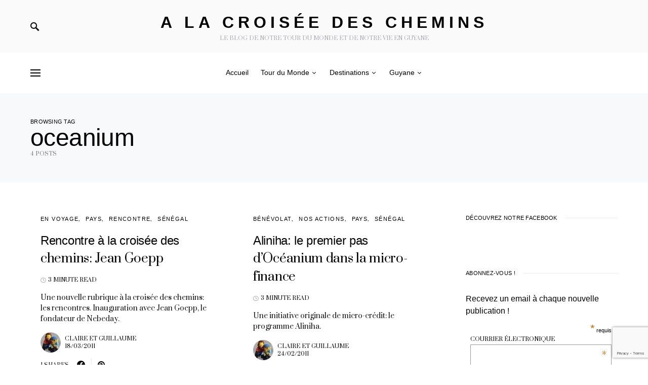

--- FILE ---
content_type: text/html; charset=UTF-8
request_url: https://alacroiseedeschemins.fr/tag/oceanium/
body_size: 28860
content:
<!doctype html><html
dir=ltr lang=fr-FR
prefix="og: https://ogp.me/ns#" ><head><meta
charset="UTF-8"><meta
name="viewport" content="width=device-width, initial-scale=1"><link
rel=profile href=https://gmpg.org/xfn/11><title>oceanium | A la croisée des chemins</title><meta
name="robots" content="max-image-preview:large"><meta
name="keywords" content="sénégal,jean goepp,océanium,nebeday,protection de l\&#039;environnement,écologie,,micro-credit,ecologie,cinema-debat,tambacounda,siné-saloum,bio charbon,charbon vert,déforestation,oceanium,ong,mangrove,tourisme"><link
rel=canonical href=https://alacroiseedeschemins.fr/tag/oceanium/ ><meta
name="google" content="nositelinkssearchbox"> <script type=application/ld+json class=aioseo-schema>{"@context":"https:\/\/schema.org","@graph":[{"@type":"WebSite","@id":"https:\/\/alacroiseedeschemins.fr\/#website","url":"https:\/\/alacroiseedeschemins.fr\/","name":"A la crois\u00e9e des chemins","description":"Le blog de notre tour du monde et  de notre vie en Guyane","inLanguage":"fr-FR","publisher":{"@id":"https:\/\/alacroiseedeschemins.fr\/#organization"}},{"@type":"Organization","@id":"https:\/\/alacroiseedeschemins.fr\/#organization","name":"A la crois\u00e9e des chemins","url":"https:\/\/alacroiseedeschemins.fr\/","sameAs":["https:\/\/twitter.com\/alacroiseedesch"]},{"@type":"BreadcrumbList","@id":"https:\/\/alacroiseedeschemins.fr\/tag\/oceanium\/#breadcrumblist","itemListElement":[{"@type":"ListItem","@id":"https:\/\/alacroiseedeschemins.fr\/#listItem","position":1,"item":{"@type":"WebPage","@id":"https:\/\/alacroiseedeschemins.fr\/","name":"Accueil","description":"Le site de notre tour du monde et de notre installation en Guyane Fran\u00e7aise, o\u00f9 nous partageons nos conseils, trouvailles et r\u00e9cits de voyage !","url":"https:\/\/alacroiseedeschemins.fr\/"},"nextItem":"https:\/\/alacroiseedeschemins.fr\/tag\/oceanium\/#listItem"},{"@type":"ListItem","@id":"https:\/\/alacroiseedeschemins.fr\/tag\/oceanium\/#listItem","position":2,"item":{"@type":"WebPage","@id":"https:\/\/alacroiseedeschemins.fr\/tag\/oceanium\/","name":"oceanium","url":"https:\/\/alacroiseedeschemins.fr\/tag\/oceanium\/"},"previousItem":"https:\/\/alacroiseedeschemins.fr\/#listItem"}]},{"@type":"CollectionPage","@id":"https:\/\/alacroiseedeschemins.fr\/tag\/oceanium\/#collectionpage","url":"https:\/\/alacroiseedeschemins.fr\/tag\/oceanium\/","name":"oceanium | A la crois\u00e9e des chemins","inLanguage":"fr-FR","isPartOf":{"@id":"https:\/\/alacroiseedeschemins.fr\/#website"},"breadcrumb":{"@id":"https:\/\/alacroiseedeschemins.fr\/tag\/oceanium\/#breadcrumblist"}}]}</script> <link
rel=dns-prefetch href=//www.googletagmanager.com><link
rel=dns-prefetch href=//www.google.com><link
rel=dns-prefetch href=//use.fontawesome.com><link
rel=dns-prefetch href=//s.w.org><link
href=https://fonts.gstatic.com crossorigin rel=preconnect><link
rel=alternate type=application/rss+xml title="A la croisée des chemins &raquo; Flux" href=https://alacroiseedeschemins.fr/feed/ ><link
rel=alternate type=application/rss+xml title="A la croisée des chemins &raquo; Flux des commentaires" href=https://alacroiseedeschemins.fr/comments/feed/ ><link
rel=alternate type=application/rss+xml title="A la croisée des chemins &raquo; Flux de l’étiquette oceanium" href=https://alacroiseedeschemins.fr/tag/oceanium/feed/ > <script>window._wpemojiSettings={"baseUrl":"https:\/\/s.w.org\/images\/core\/emoji\/13.1.0\/72x72\/","ext":".png","svgUrl":"https:\/\/s.w.org\/images\/core\/emoji\/13.1.0\/svg\/","svgExt":".svg","source":{"concatemoji":"https:\/\/alacroiseedeschemins.fr\/wp-includes\/js\/wp-emoji-release.min.js?ver=5.9.12"}};
/*! This file is auto-generated */
!function(e,a,t){var n,r,o,i=a.createElement("canvas"),p=i.getContext&&i.getContext("2d");function s(e,t){var a=String.fromCharCode;p.clearRect(0,0,i.width,i.height),p.fillText(a.apply(this,e),0,0);e=i.toDataURL();return p.clearRect(0,0,i.width,i.height),p.fillText(a.apply(this,t),0,0),e===i.toDataURL()}function c(e){var t=a.createElement("script");t.src=e,t.defer=t.type="text/javascript",a.getElementsByTagName("head")[0].appendChild(t)}for(o=Array("flag","emoji"),t.supports={everything:!0,everythingExceptFlag:!0},r=0;r<o.length;r++)t.supports[o[r]]=function(e){if(!p||!p.fillText)return!1;switch(p.textBaseline="top",p.font="600 32px Arial",e){case"flag":return s([127987,65039,8205,9895,65039],[127987,65039,8203,9895,65039])?!1:!s([55356,56826,55356,56819],[55356,56826,8203,55356,56819])&&!s([55356,57332,56128,56423,56128,56418,56128,56421,56128,56430,56128,56423,56128,56447],[55356,57332,8203,56128,56423,8203,56128,56418,8203,56128,56421,8203,56128,56430,8203,56128,56423,8203,56128,56447]);case"emoji":return!s([10084,65039,8205,55357,56613],[10084,65039,8203,55357,56613])}return!1}(o[r]),t.supports.everything=t.supports.everything&&t.supports[o[r]],"flag"!==o[r]&&(t.supports.everythingExceptFlag=t.supports.everythingExceptFlag&&t.supports[o[r]]);t.supports.everythingExceptFlag=t.supports.everythingExceptFlag&&!t.supports.flag,t.DOMReady=!1,t.readyCallback=function(){t.DOMReady=!0},t.supports.everything||(n=function(){t.readyCallback()},a.addEventListener?(a.addEventListener("DOMContentLoaded",n,!1),e.addEventListener("load",n,!1)):(e.attachEvent("onload",n),a.attachEvent("onreadystatechange",function(){"complete"===a.readyState&&t.readyCallback()})),(n=t.source||{}).concatemoji?c(n.concatemoji):n.wpemoji&&n.twemoji&&(c(n.twemoji),c(n.wpemoji)))}(window,document,window._wpemojiSettings);</script> <style>img.wp-smiley,img.emoji{display:inline !important;border:none !important;box-shadow:none !important;height:1em !important;width:1em !important;margin:0
0.07em !important;vertical-align:-0.1em !important;background:none !important;padding:0
!important}</style><link
rel='alternate stylesheet' id=powerkit-icons-css  href='https://alacroiseedeschemins.fr/wp-content/plugins/powerkit/assets/fonts/powerkit-icons.woff?ver=2.6.9' as=font type=font/wof crossorigin><link
rel=stylesheet href=https://alacroiseedeschemins.fr/wp-content/cache/minify/c4132.css media=all><style id=global-styles-inline-css>/*<![CDATA[*/body{--wp--preset--color--black:#000;--wp--preset--color--cyan-bluish-gray:#abb8c3;--wp--preset--color--white:#fff;--wp--preset--color--pale-pink:#f78da7;--wp--preset--color--vivid-red:#cf2e2e;--wp--preset--color--luminous-vivid-orange:#ff6900;--wp--preset--color--luminous-vivid-amber:#fcb900;--wp--preset--color--light-green-cyan:#7bdcb5;--wp--preset--color--vivid-green-cyan:#00d084;--wp--preset--color--pale-cyan-blue:#8ed1fc;--wp--preset--color--vivid-cyan-blue:#0693e3;--wp--preset--color--vivid-purple:#9b51e0;--wp--preset--gradient--vivid-cyan-blue-to-vivid-purple:linear-gradient(135deg,rgba(6,147,227,1) 0%,rgb(155,81,224) 100%);--wp--preset--gradient--light-green-cyan-to-vivid-green-cyan:linear-gradient(135deg,rgb(122,220,180) 0%,rgb(0,208,130) 100%);--wp--preset--gradient--luminous-vivid-amber-to-luminous-vivid-orange:linear-gradient(135deg,rgba(252,185,0,1) 0%,rgba(255,105,0,1) 100%);--wp--preset--gradient--luminous-vivid-orange-to-vivid-red:linear-gradient(135deg,rgba(255,105,0,1) 0%,rgb(207,46,46) 100%);--wp--preset--gradient--very-light-gray-to-cyan-bluish-gray:linear-gradient(135deg,rgb(238,238,238) 0%,rgb(169,184,195) 100%);--wp--preset--gradient--cool-to-warm-spectrum:linear-gradient(135deg,rgb(74,234,220) 0%,rgb(151,120,209) 20%,rgb(207,42,186) 40%,rgb(238,44,130) 60%,rgb(251,105,98) 80%,rgb(254,248,76) 100%);--wp--preset--gradient--blush-light-purple:linear-gradient(135deg,rgb(255,206,236) 0%,rgb(152,150,240) 100%);--wp--preset--gradient--blush-bordeaux:linear-gradient(135deg,rgb(254,205,165) 0%,rgb(254,45,45) 50%,rgb(107,0,62) 100%);--wp--preset--gradient--luminous-dusk:linear-gradient(135deg,rgb(255,203,112) 0%,rgb(199,81,192) 50%,rgb(65,88,208) 100%);--wp--preset--gradient--pale-ocean:linear-gradient(135deg,rgb(255,245,203) 0%,rgb(182,227,212) 50%,rgb(51,167,181) 100%);--wp--preset--gradient--electric-grass:linear-gradient(135deg,rgb(202,248,128) 0%,rgb(113,206,126) 100%);--wp--preset--gradient--midnight:linear-gradient(135deg,rgb(2,3,129) 0%,rgb(40,116,252) 100%);--wp--preset--duotone--dark-grayscale:url('#wp-duotone-dark-grayscale');--wp--preset--duotone--grayscale:url('#wp-duotone-grayscale');--wp--preset--duotone--purple-yellow:url('#wp-duotone-purple-yellow');--wp--preset--duotone--blue-red:url('#wp-duotone-blue-red');--wp--preset--duotone--midnight:url('#wp-duotone-midnight');--wp--preset--duotone--magenta-yellow:url('#wp-duotone-magenta-yellow');--wp--preset--duotone--purple-green:url('#wp-duotone-purple-green');--wp--preset--duotone--blue-orange:url('#wp-duotone-blue-orange');--wp--preset--font-size--small:13px;--wp--preset--font-size--medium:20px;--wp--preset--font-size--large:36px;--wp--preset--font-size--x-large:42px}.has-black-color{color:var(--wp--preset--color--black) !important}.has-cyan-bluish-gray-color{color:var(--wp--preset--color--cyan-bluish-gray) !important}.has-white-color{color:var(--wp--preset--color--white) !important}.has-pale-pink-color{color:var(--wp--preset--color--pale-pink) !important}.has-vivid-red-color{color:var(--wp--preset--color--vivid-red) !important}.has-luminous-vivid-orange-color{color:var(--wp--preset--color--luminous-vivid-orange) !important}.has-luminous-vivid-amber-color{color:var(--wp--preset--color--luminous-vivid-amber) !important}.has-light-green-cyan-color{color:var(--wp--preset--color--light-green-cyan) !important}.has-vivid-green-cyan-color{color:var(--wp--preset--color--vivid-green-cyan) !important}.has-pale-cyan-blue-color{color:var(--wp--preset--color--pale-cyan-blue) !important}.has-vivid-cyan-blue-color{color:var(--wp--preset--color--vivid-cyan-blue) !important}.has-vivid-purple-color{color:var(--wp--preset--color--vivid-purple) !important}.has-black-background-color{background-color:var(--wp--preset--color--black) !important}.has-cyan-bluish-gray-background-color{background-color:var(--wp--preset--color--cyan-bluish-gray) !important}.has-white-background-color{background-color:var(--wp--preset--color--white) !important}.has-pale-pink-background-color{background-color:var(--wp--preset--color--pale-pink) !important}.has-vivid-red-background-color{background-color:var(--wp--preset--color--vivid-red) !important}.has-luminous-vivid-orange-background-color{background-color:var(--wp--preset--color--luminous-vivid-orange) !important}.has-luminous-vivid-amber-background-color{background-color:var(--wp--preset--color--luminous-vivid-amber) !important}.has-light-green-cyan-background-color{background-color:var(--wp--preset--color--light-green-cyan) !important}.has-vivid-green-cyan-background-color{background-color:var(--wp--preset--color--vivid-green-cyan) !important}.has-pale-cyan-blue-background-color{background-color:var(--wp--preset--color--pale-cyan-blue) !important}.has-vivid-cyan-blue-background-color{background-color:var(--wp--preset--color--vivid-cyan-blue) !important}.has-vivid-purple-background-color{background-color:var(--wp--preset--color--vivid-purple) !important}.has-black-border-color{border-color:var(--wp--preset--color--black) !important}.has-cyan-bluish-gray-border-color{border-color:var(--wp--preset--color--cyan-bluish-gray) !important}.has-white-border-color{border-color:var(--wp--preset--color--white) !important}.has-pale-pink-border-color{border-color:var(--wp--preset--color--pale-pink) !important}.has-vivid-red-border-color{border-color:var(--wp--preset--color--vivid-red) !important}.has-luminous-vivid-orange-border-color{border-color:var(--wp--preset--color--luminous-vivid-orange) !important}.has-luminous-vivid-amber-border-color{border-color:var(--wp--preset--color--luminous-vivid-amber) !important}.has-light-green-cyan-border-color{border-color:var(--wp--preset--color--light-green-cyan) !important}.has-vivid-green-cyan-border-color{border-color:var(--wp--preset--color--vivid-green-cyan) !important}.has-pale-cyan-blue-border-color{border-color:var(--wp--preset--color--pale-cyan-blue) !important}.has-vivid-cyan-blue-border-color{border-color:var(--wp--preset--color--vivid-cyan-blue) !important}.has-vivid-purple-border-color{border-color:var(--wp--preset--color--vivid-purple) !important}.has-vivid-cyan-blue-to-vivid-purple-gradient-background{background:var(--wp--preset--gradient--vivid-cyan-blue-to-vivid-purple) !important}.has-light-green-cyan-to-vivid-green-cyan-gradient-background{background:var(--wp--preset--gradient--light-green-cyan-to-vivid-green-cyan) !important}.has-luminous-vivid-amber-to-luminous-vivid-orange-gradient-background{background:var(--wp--preset--gradient--luminous-vivid-amber-to-luminous-vivid-orange) !important}.has-luminous-vivid-orange-to-vivid-red-gradient-background{background:var(--wp--preset--gradient--luminous-vivid-orange-to-vivid-red) !important}.has-very-light-gray-to-cyan-bluish-gray-gradient-background{background:var(--wp--preset--gradient--very-light-gray-to-cyan-bluish-gray) !important}.has-cool-to-warm-spectrum-gradient-background{background:var(--wp--preset--gradient--cool-to-warm-spectrum) !important}.has-blush-light-purple-gradient-background{background:var(--wp--preset--gradient--blush-light-purple) !important}.has-blush-bordeaux-gradient-background{background:var(--wp--preset--gradient--blush-bordeaux) !important}.has-luminous-dusk-gradient-background{background:var(--wp--preset--gradient--luminous-dusk) !important}.has-pale-ocean-gradient-background{background:var(--wp--preset--gradient--pale-ocean) !important}.has-electric-grass-gradient-background{background:var(--wp--preset--gradient--electric-grass) !important}.has-midnight-gradient-background{background:var(--wp--preset--gradient--midnight) !important}.has-small-font-size{font-size:var(--wp--preset--font-size--small) !important}.has-medium-font-size{font-size:var(--wp--preset--font-size--medium) !important}.has-large-font-size{font-size:var(--wp--preset--font-size--large) !important}.has-x-large-font-size{font-size:var(--wp--preset--font-size--x-large) !important}/*]]>*/</style><link
rel=stylesheet href=https://alacroiseedeschemins.fr/wp-content/cache/minify/6c8b7.css media=all><style id=csco-styles-inline-css>.searchwp-live-search-no-min-chars:after{content:"Continue typing"}</style><link
rel=stylesheet href=https://alacroiseedeschemins.fr/wp-content/cache/minify/d5a15.css media=all><link
crossorigin=anonymous rel=stylesheet id=font-awesome-official-css  href=https://use.fontawesome.com/releases/v5.15.3/css/all.css media=all integrity=sha384-SZXxX4whJ79/gErwcOYf+zWLeJdY/qpuqC4cAa9rOGUstPomtqpuNWT9wdPEn2fk crossorigin=anonymous><link
rel=stylesheet href=https://alacroiseedeschemins.fr/wp-content/cache/minify/69cf7.css media=all><link
crossorigin=anonymous rel=stylesheet id=font-awesome-official-v4shim-css  href=https://use.fontawesome.com/releases/v5.15.3/css/v4-shims.css media=all integrity=sha384-C2B+KlPW+WkR0Ld9loR1x3cXp7asA0iGVodhCoJ4hwrWm/d9qKS59BGisq+2Y0/D crossorigin=anonymous><style id=font-awesome-official-v4shim-inline-css>@font-face{font-family:"FontAwesome";font-display:block;src:url("https://use.fontawesome.com/releases/v5.15.3/webfonts/fa-brands-400.eot"),
url("https://use.fontawesome.com/releases/v5.15.3/webfonts/fa-brands-400.eot?#iefix") format("embedded-opentype"),
url("https://use.fontawesome.com/releases/v5.15.3/webfonts/fa-brands-400.woff2") format("woff2"),
url("https://use.fontawesome.com/releases/v5.15.3/webfonts/fa-brands-400.woff") format("woff"),
url("https://use.fontawesome.com/releases/v5.15.3/webfonts/fa-brands-400.ttf") format("truetype"),
url("https://use.fontawesome.com/releases/v5.15.3/webfonts/fa-brands-400.svg#fontawesome") format("svg")}@font-face{font-family:"FontAwesome";font-display:block;src:url("https://use.fontawesome.com/releases/v5.15.3/webfonts/fa-solid-900.eot"),
url("https://use.fontawesome.com/releases/v5.15.3/webfonts/fa-solid-900.eot?#iefix") format("embedded-opentype"),
url("https://use.fontawesome.com/releases/v5.15.3/webfonts/fa-solid-900.woff2") format("woff2"),
url("https://use.fontawesome.com/releases/v5.15.3/webfonts/fa-solid-900.woff") format("woff"),
url("https://use.fontawesome.com/releases/v5.15.3/webfonts/fa-solid-900.ttf") format("truetype"),
url("https://use.fontawesome.com/releases/v5.15.3/webfonts/fa-solid-900.svg#fontawesome") format("svg")}@font-face{font-family:"FontAwesome";font-display:block;src:url("https://use.fontawesome.com/releases/v5.15.3/webfonts/fa-regular-400.eot"),
url("https://use.fontawesome.com/releases/v5.15.3/webfonts/fa-regular-400.eot?#iefix") format("embedded-opentype"),
url("https://use.fontawesome.com/releases/v5.15.3/webfonts/fa-regular-400.woff2") format("woff2"),
url("https://use.fontawesome.com/releases/v5.15.3/webfonts/fa-regular-400.woff") format("woff"),
url("https://use.fontawesome.com/releases/v5.15.3/webfonts/fa-regular-400.ttf") format("truetype"),
url("https://use.fontawesome.com/releases/v5.15.3/webfonts/fa-regular-400.svg#fontawesome") format("svg");unicode-range:U+F004-F005,U+F007,U+F017,U+F022,U+F024,U+F02E,U+F03E,U+F044,U+F057-F059,U+F06E,U+F070,U+F075,U+F07B-F07C,U+F080,U+F086,U+F089,U+F094,U+F09D,U+F0A0,U+F0A4-F0A7,U+F0C5,U+F0C7-F0C8,U+F0E0,U+F0EB,U+F0F3,U+F0F8,U+F0FE,U+F111,U+F118-F11A,U+F11C,U+F133,U+F144,U+F146,U+F14A,U+F14D-F14E,U+F150-F152,U+F15B-F15C,U+F164-F165,U+F185-F186,U+F191-F192,U+F1AD,U+F1C1-F1C9,U+F1CD,U+F1D8,U+F1E3,U+F1EA,U+F1F6,U+F1F9,U+F20A,U+F247-F249,U+F24D,U+F254-F25B,U+F25D,U+F267,U+F271-F274,U+F279,U+F28B,U+F28D,U+F2B5-F2B6,U+F2B9,U+F2BB,U+F2BD,U+F2C1-F2C2,U+F2D0,U+F2D2,U+F2DC,U+F2ED,U+F328,U+F358-F35B,U+F3A5,U+F3D1,U+F410,U+F4AD}</style><link
rel=stylesheet href=https://alacroiseedeschemins.fr/wp-content/cache/minify/ec810.css media=all> <script defer src=https://alacroiseedeschemins.fr/wp-content/cache/minify/818c0.js></script> <script id=commentluv_script-js-extra>var cl_settings={"name":"author","url":"url","comment":"comment","email":"email","infopanel":null,"default_on":"on","default_on_admin":"on","cl_version":"3.0.4","images":"https:\/\/alacroiseedeschemins.fr\/wp-content\/plugins\/commentluv\/images\/","api_url":"http:\/\/alacroiseedeschemins.fr\/wp-admin\/admin-ajax.php","api_url_alt":"https:\/\/alacroiseedeschemins.fr\/wp-admin\/admin-ajax.php","_fetch":"9444d7da10","_info":"71ab6aacd2","infoback":"white","infotext":"black","template_insert":"","logged_in":"","refer":"https:\/\/alacroiseedeschemins.fr\/2011\/03\/rencontre-la-croise-des-chemins-jean-goepp\/","no_url_message":"Entrez votre URL et cliquez la case CommentLuv si vous souhaitez ajouter votre dernier article de blog","no_http_message":"Merci d'utiliser http:\/\/ au d\u00e9but de votre url","no_url_logged_in_message":"Vous devez visitez votre profil sur le tableau de bord et mettre \u00e0 jour les d\u00e9tails avec l'URL de votre site","no_info_message":"Aucune information disponible ou alors il y a eu une erreur"};</script> <script defer src=https://alacroiseedeschemins.fr/wp-content/cache/minify/d595c.js></script> <script src='https://www.googletagmanager.com/gtag/js?id=UA-19357900-1&#038;ver=5.9.12' id=wk-analytics-script-js></script> <script id=wk-analytics-script-js-after>function shouldTrack(){var trackLoggedIn=false;var loggedIn=false;if(!loggedIn){return true;}else if(trackLoggedIn){return true;}
return false;}
function hasWKGoogleAnalyticsCookie(){return(new RegExp('wp_wk_ga_untrack_'+document.location.hostname)).test(document.cookie);}
if(!hasWKGoogleAnalyticsCookie()&&shouldTrack()){window.dataLayer=window.dataLayer||[];function gtag(){dataLayer.push(arguments);}
gtag('js',new Date());gtag('config','UA-19357900-1',{'anonymize_ip':true});}</script> <script defer src=https://alacroiseedeschemins.fr/wp-content/cache/minify/e500c.js></script> <script id=gridrotator-js-extra>var GridRotator={"assetsUrl":"https:\/\/alacroiseedeschemins.fr\/wp-content\/plugins\/enjoy-instagram-instagram-responsive-images-gallery-and-carousel\/assets"};</script> <script defer src=https://alacroiseedeschemins.fr/wp-content/cache/minify/c5374.js></script> <link
rel=https://api.w.org/ href=https://alacroiseedeschemins.fr/wp-json/ ><link
rel=alternate type=application/json href=https://alacroiseedeschemins.fr/wp-json/wp/v2/tags/100><link
rel=EditURI type=application/rsd+xml title=RSD href=https://alacroiseedeschemins.fr/xmlrpc.php?rsd><link
rel=wlwmanifest type=application/wlwmanifest+xml href=https://alacroiseedeschemins.fr/wp-includes/wlwmanifest.xml><meta
name="generator" content="WordPress 5.9.12"> <script>function display_grid(){jQuery('[id^="ei-grid-loading-"]').hide();jQuery('[id^="ei-grid-list-"]').show();}
window.onload=display_grid;jQuery(function(){jQuery(document).on('click','.fancybox-caption__body',function(){jQuery(this).toggleClass('full-caption')})});</script> <script>var originallypostedby="Posté par ";</script> <script defer src=https://alacroiseedeschemins.fr/wp-content/cache/minify/49686.js></script> <link
rel=icon href=https://alacroiseedeschemins.fr/wp-content/uploads/2020/03/cropped-weatherpen-32x32.png sizes=32x32><link
rel=icon href=https://alacroiseedeschemins.fr/wp-content/uploads/2020/03/cropped-weatherpen-192x192.png sizes=192x192><link
rel=apple-touch-icon href=https://alacroiseedeschemins.fr/wp-content/uploads/2020/03/cropped-weatherpen-180x180.png><meta
name="msapplication-TileImage" content="https://alacroiseedeschemins.fr/wp-content/uploads/2020/03/cropped-weatherpen-270x270.png"><style id=kirki-inline-styles>a:hover, .entry-content a, .must-log-in a, blockquote:before, .post-meta a:hover, .post-meta a:focus, .post-meta .author a:hover, .post-meta .author a:focus, .cs-bg-dark .pk-social-links-scheme-bold:not(.pk-social-links-scheme-light-rounded) .pk-social-links-link .pk-social-links-icon, .subscribe-title, .entry-share .pk-share-buttons-scheme-default .pk-share-buttons-link:hover, .post-sidebar-shares .pk-share-buttons-scheme-default .pk-share-buttons-link:hover, .pk-share-buttons-after-post.pk-share-buttons-scheme-default .pk-share-buttons-link:hover{color:#f25d27}article .cs-overlay .post-categories a:hover, .cs-list-articles > li > a:hover:before, .wp-block-button .wp-block-button__link:not(.has-background), .pk-bg-primary, .pk-button-primary, .pk-pin-it:hover, .pk-badge-primary, h2.pk-heading-numbered:before, .cs-bg-dark .pk-social-links-scheme-light-rounded .pk-social-links-link:hover .pk-social-links-icon, .post-sidebar-shares .pk-share-buttons-link .pk-share-buttons-count, .pk-scroll-to-top:hover .cs-icon-arrow, .pk-widget-posts .pk-post-outer:hover .pk-current-number{background-color:#f25d27}.site-search-wrap, .cs-featured-post-boxed .featured-post-inner, .widget_search .cs-input-group, .post-subscribe, .cs-bg-dark.post-prev-next-along, .widget .pk-subscribe-form-wrap, .pk-scroll-to-top .cs-icon-arrow, .pk-widget-posts .pk-current-number, .widget .pk-social-links-scheme-light-bg .pk-social-links-link, .widget .pk-social-links-scheme-light-rounded .pk-social-links-link .pk-social-links-icon{background-color:#fafafa}button, input[type="button"], input[type="reset"], input[type="submit"], .button, .site .entry-content .pk-button-primary{color:#025159}button:hover, input[type="button"]:hover, input[type="reset"]:hover, input[type="submit"]:hover, .button:hover, .site .entry-content .pk-button-primary:hover, .site .entry-content .pk-button-primary:focus, .site .entry-content .pk-button-primary:active{background-color:#03a696}.site button:before, .site .button:before, .site .load-more.loading:before{background-color:#03a696}.site button:hover, .site .button:hover{border-color:#03a696}.header-large .navbar-topbar, .header-with-top-bar .navbar-topbar{background-color:#FAFAFA}.navbar-primary,.offcanvas-header{background-color:#fff}.navbar-nav > .menu-item > a .pk-badge:after{border-color:#fff}.navbar-nav .menu-item .sub-menu, .navbar-nav .cs-mega-menu-has-category .sub-menu{background-color:#f7f7f7}.navbar-nav>li.menu-item-has-children>.sub-menu:after{border-bottom-color:#f7f7f7}.footer-info{background-color:#f7f7f7}.meta-category-sep:after{color:#000}.meta-category-sep-dash:after,.meta-category-sep-middle:after,.meta-category-sep-diamond:after,.meta-category-sep-square:after,.meta-category-sep-brick:after{background-color:#000}.entry-title-effect-simple a:hover .meta-category, .entry-title-effect-simple a:focus .meta-category, .entry-title-effect-simple .meta-category a:hover, .entry-title-effect-simple .meta-category a:focus{color:#f25d27}.entry-title-effect-underline a .title-line, .entry-title-effect-shadow a .title-line{background-image:linear-gradient(to right, #f25d27 0%, #f25d27 100%)}body{font-family:bagnard,-apple-system,BlinkMacSystemFont,"Segoe UI",Roboto,"Helvetica Neue",Arial,sans-serif,"Apple Color Emoji","Segoe UI Emoji","Segoe UI Symbol","Noto Color Emoji";font-size:1rem;font-weight:400;letter-spacing:0px}button, .button, input[type="button"], input[type="reset"], input[type="submit"], .cs-font-primary, .no-comments, .text-action, .archive-wrap .more-link, .share-total, .nav-links, .comment-reply-link, .post-sidebar-tags a, .meta-category a, .read-more, .entry-more a, .navigation.pagination .nav-links > span, .navigation.pagination .nav-links > a, .subcategories .cs-nav-link, .cs-social-accounts .cs-social-label, .post-prev-next .link-label a, .author-social-accounts .author-social-label{font-family:bagnard,-apple-system,BlinkMacSystemFont,"Segoe UI",Roboto,"Helvetica Neue",Arial,sans-serif,"Apple Color Emoji","Segoe UI Emoji","Segoe UI Symbol","Noto Color Emoji";font-size:0.6875rem;font-weight:400;letter-spacing:0.125em;text-transform:uppercase}.pk-font-primary, .entry-meta-details .pk-share-buttons-count, .entry-meta-details .pk-share-buttons-label, .post-sidebar-shares .pk-share-buttons-label, .footer-instagram .instagram-username, .pk-twitter-counters .number, .pk-instagram-counters .number, .pk-alt-instagram-counters .number, .pk-scroll-to-top .cs-btn-caption{font-family:bagnard,-apple-system,BlinkMacSystemFont,"Segoe UI",Roboto,"Helvetica Neue",Arial,sans-serif,"Apple Color Emoji","Segoe UI Emoji","Segoe UI Symbol","Noto Color Emoji";font-size:0.6875rem;font-weight:400;letter-spacing:0.125em;text-transform:uppercase}small, input[type="text"], input[type="email"], input[type="url"], input[type="password"], input[type="search"], input[type="number"], input[type="tel"], input[type="range"], input[type="date"], input[type="month"], input[type="week"], input[type="time"], input[type="datetime"], input[type="datetime-local"], input[type="color"], div[class*="meta-"], span[class*="meta-"], select, textarea, label, .cs-font-secondary, .post-meta, .archive-count, .page-subtitle, .site-description, figcaption, .post-tags a, .tagcloud a, .post-format-icon, .comment-metadata, .says, .logged-in-as, .must-log-in, .widget_rss ul li .rss-date, .navbar-brand .tagline, .post-sidebar-shares .total-shares, .cs-breadcrumbs, .searchwp-live-search-no-results em, .searchwp-live-search-no-min-chars:after, .cs-video-tools .cs-tooltip, .entry-details .author-wrap, .entry-details .author-wrap a,.footer-copyright{font-family:Prata;font-size:0.6875rem;font-weight:400;letter-spacing:0px;text-transform:uppercase}.wp-caption-text, .wp-block-image figcaption, .wp-block-audio figcaption, .wp-block-embed figcaption, .wp-block-pullquote cite, .wp-block-pullquote.is-style-solid-color blockquote cite, .wp-block-pullquote footer, .wp-block-pullquote .wp-block-pullquote__citation, blockquote cite, .wp-block-quote
cite{font-family:Prata;font-size:0.6875rem;font-weight:400;letter-spacing:0px;text-transform:uppercase}.pk-font-secondary, .pk-instagram-counters, .pk-alt-instagram-counters, .pk-twitter-counters, .pk-instagram-item .pk-instagram-data .pk-meta, .pk-alt-instagram-item .pk-alt-instagram-data .pk-meta, .entry-share .pk-share-buttons-total, .post-sidebar-shares .pk-share-buttons-total, .pk-share-buttons-after-post .pk-share-buttons-total{font-family:Prata;font-size:0.6875rem;font-weight:400;letter-spacing:0px;text-transform:uppercase}.entry-excerpt,.post-excerpt,.pk-alt-instagram-desc{font-family:Prata;font-size:0.875rem;line-height:1.5}.entry-content{font-family:bagnard,-apple-system,BlinkMacSystemFont,"Segoe UI",Roboto,"Helvetica Neue",Arial,sans-serif,"Apple Color Emoji","Segoe UI Emoji","Segoe UI Symbol","Noto Color Emoji";font-size:0.875rem;font-weight:400;letter-spacing:inherit}.site-title{font-family:now-alt,-apple-system,BlinkMacSystemFont,"Segoe UI",Roboto,"Helvetica Neue",Arial,sans-serif,"Apple Color Emoji","Segoe UI Emoji","Segoe UI Symbol","Noto Color Emoji";font-size:1.5rem;font-weight:700;letter-spacing:0.25em;text-transform:uppercase}.large-title{font-family:now-alt,-apple-system,BlinkMacSystemFont,"Segoe UI",Roboto,"Helvetica Neue",Arial,sans-serif,"Apple Color Emoji","Segoe UI Emoji","Segoe UI Symbol","Noto Color Emoji";font-size:2rem;font-weight:700;letter-spacing:0.25em;text-transform:uppercase}.footer-title{font-family:now-alt,-apple-system,BlinkMacSystemFont,"Segoe UI",Roboto,"Helvetica Neue",Arial,sans-serif,"Apple Color Emoji","Segoe UI Emoji","Segoe UI Symbol","Noto Color Emoji";font-size:1.5rem;font-weight:700;letter-spacing:0.25em;text-transform:uppercase}.entry-title .title-wrap, .post-header-inner .entry-title, .comment-author .fn, blockquote, .cs-post-carousel .cs-carousel-title, .cs-subscription .cs-subscription-title, .cs-widget-author .cs-author-title, .post-author .title-author{font-family:Prata;font-weight:400;text-transform:none}.wp-block-quote, .wp-block-quote
p{font-family:Prata;font-weight:400;text-transform:none}.post-subscribe .pk-title, .pk-subscribe-form-wrap .pk-font-heading, .footer-subscribe .pk-title, .pk-widget-posts-template-carousel .entry-title, .pk-alt-instagram-title .pk-alt-title, .pk-inline-posts-container .pk-title, .navbar-subscribe .pk-title:first-line {font-family:Prata;font-weight:400;text-transform:none}h1, h2, h3, h4, h5, h6, .h1, .h2, .h3, .h4, .h5, .h6, .entry-title .meta-category, .entry-title .meta-category
a{font-family:now-alt,-apple-system,BlinkMacSystemFont,"Segoe UI",Roboto,"Helvetica Neue",Arial,sans-serif,"Apple Color Emoji","Segoe UI Emoji","Segoe UI Symbol","Noto Color Emoji";font-weight:500;letter-spacing:-0.0125em;text-transform:none}.wp-block-cover .wp-block-cover-image-text, .wp-block-cover .wp-block-cover-text, .wp-block-cover h2, .wp-block-cover-image .wp-block-cover-image-text, .wp-block-cover-image .wp-block-cover-text, .wp-block-cover-image h2, .wp-block-pullquote p,p.has-drop-cap:not(:focus):first-letter {font-family:now-alt,-apple-system,BlinkMacSystemFont,"Segoe UI",Roboto,"Helvetica Neue",Arial,sans-serif,"Apple Color Emoji","Segoe UI Emoji","Segoe UI Symbol","Noto Color Emoji";font-weight:500;letter-spacing:-0.0125em;text-transform:none}.pk-font-heading, .navbar-subscribe .pk-title
span{font-family:now-alt,-apple-system,BlinkMacSystemFont,"Segoe UI",Roboto,"Helvetica Neue",Arial,sans-serif,"Apple Color Emoji","Segoe UI Emoji","Segoe UI Symbol","Noto Color Emoji";font-weight:500;letter-spacing:-0.0125em;text-transform:none}.entry-title-style .title-wrap:first-line, .entry-header .post-header-inner .entry-title:first-line, .archive-full .entry-title:first-line, .comment-author .fn:first-line, .cs-post-carousel .cs-carousel-title:first-line, .cs-subscription .cs-subscription-title:first-line, .post-author .title-author:first-line, .cs-widget-author .cs-author-title:first-line, .cs-mm-post .entry-title:first-line, .footer-subscribe .pk-title:first-line, .pk-subscribe-form-wrap .pk-font-heading:first-line, .pk-font-heading:first-line, .post-subscribe .pk-title:first-line, .pk-alt-instagram-title .pk-alt-title:first-line, .pk-inline-posts-container .pk-title:first-line {font-family:now-alt,-apple-system,BlinkMacSystemFont,"Segoe UI",Roboto,"Helvetica Neue",Arial,sans-serif,"Apple Color Emoji","Segoe UI Emoji","Segoe UI Symbol","Noto Color Emoji";font-weight:500;letter-spacing:-0.0125em;text-transform:none}.title-block,.pk-font-block{font-family:now-alt,-apple-system,BlinkMacSystemFont,"Segoe UI",Roboto,"Helvetica Neue",Arial,sans-serif,"Apple Color Emoji","Segoe UI Emoji","Segoe UI Symbol","Noto Color Emoji";font-size:0.6875rem;font-weight:500;letter-spacing:0.025em;text-transform:uppercase;color:#000}.navbar-nav > li > a, .cs-mega-menu-child > a, .widget_archive li, .widget_categories li, .widget_meta li a, .widget_nav_menu .menu > li > a, .widget_pages .page_item
a{font-family:now-alt,-apple-system,BlinkMacSystemFont,"Segoe UI",Roboto,"Helvetica Neue",Arial,sans-serif,"Apple Color Emoji","Segoe UI Emoji","Segoe UI Symbol","Noto Color Emoji";font-size:0.875rem;font-weight:500;text-transform:none}.navbar-nav .sub-menu > li > a, .navbar-topbar .navbar-nav > li > a, .widget_nav_menu .sub-menu>li>a{font-family:now-alt,-apple-system,BlinkMacSystemFont,"Segoe UI",Roboto,"Helvetica Neue",Arial,sans-serif,"Apple Color Emoji","Segoe UI Emoji","Segoe UI Symbol","Noto Color Emoji";font-size:0.8125rem;font-weight:400;text-transform:none}#menu-additional.navbar-nav>li>a{font-family:now-alt,-apple-system,BlinkMacSystemFont,"Segoe UI",Roboto,"Helvetica Neue",Arial,sans-serif,"Apple Color Emoji","Segoe UI Emoji","Segoe UI Symbol","Noto Color Emoji";font-size:0.8125rem;font-weight:500;text-transform:none}.navbar-topbar .navbar-wrap{min-height:auto}.navbar-primary .navbar-wrap, .navbar-primary .navbar-content{height:80px}.offcanvas-header{flex:0 0 80px}.post-sidebar-shares{top:calc( 80px + 20px )}.admin-bar .post-sidebar-shares{top:calc( 80px + 52px )}.header-large .post-sidebar-shares{top:calc( 80px * 2 + 52px )}.header-large.admin-bar .post-sidebar-shares{top:calc( 80px * 2 + 52px )}.section-featured-post{background-color:#fff}.section-post-tiles{background-color:#FFF}.section-post-carousel{background-color:#03a696}.section-subscription{background-color:#f28705}@media (min-width: 1020px){.cs-bg-dark.post-prev-next-along .link-content:hover{background-color:#fafafa}}@font-face{font-family:'Prata';font-style:normal;font-weight:400;font-display:swap;src:url(https://alacroiseedeschemins.fr/wp-content/fonts/prata/font) format('woff');unicode-range:U+0460-052F, U+1C80-1C8A, U+20B4, U+2DE0-2DFF, U+A640-A69F, U+FE2E-FE2F}@font-face{font-family:'Prata';font-style:normal;font-weight:400;font-display:swap;src:url(https://alacroiseedeschemins.fr/wp-content/fonts/prata/font) format('woff');unicode-range:U+0301, U+0400-045F, U+0490-0491, U+04B0-04B1, U+2116}@font-face{font-family:'Prata';font-style:normal;font-weight:400;font-display:swap;src:url(https://alacroiseedeschemins.fr/wp-content/fonts/prata/font) format('woff');unicode-range:U+0102-0103, U+0110-0111, U+0128-0129, U+0168-0169, U+01A0-01A1, U+01AF-01B0, U+0300-0301, U+0303-0304, U+0308-0309, U+0323, U+0329, U+1EA0-1EF9, U+20AB}@font-face{font-family:'Prata';font-style:normal;font-weight:400;font-display:swap;src:url(https://alacroiseedeschemins.fr/wp-content/fonts/prata/font) format('woff');unicode-range:U+0000-00FF, U+0131, U+0152-0153, U+02BB-02BC, U+02C6, U+02DA, U+02DC, U+0304, U+0308, U+0329, U+2000-206F, U+20AC, U+2122, U+2191, U+2193, U+2212, U+2215, U+FEFF, U+FFFD}@font-face{font-family:'Prata';font-style:normal;font-weight:400;font-display:swap;src:url(https://alacroiseedeschemins.fr/wp-content/fonts/prata/font) format('woff');unicode-range:U+0460-052F, U+1C80-1C8A, U+20B4, U+2DE0-2DFF, U+A640-A69F, U+FE2E-FE2F}@font-face{font-family:'Prata';font-style:normal;font-weight:400;font-display:swap;src:url(https://alacroiseedeschemins.fr/wp-content/fonts/prata/font) format('woff');unicode-range:U+0301, U+0400-045F, U+0490-0491, U+04B0-04B1, U+2116}@font-face{font-family:'Prata';font-style:normal;font-weight:400;font-display:swap;src:url(https://alacroiseedeschemins.fr/wp-content/fonts/prata/font) format('woff');unicode-range:U+0102-0103, U+0110-0111, U+0128-0129, U+0168-0169, U+01A0-01A1, U+01AF-01B0, U+0300-0301, U+0303-0304, U+0308-0309, U+0323, U+0329, U+1EA0-1EF9, U+20AB}@font-face{font-family:'Prata';font-style:normal;font-weight:400;font-display:swap;src:url(https://alacroiseedeschemins.fr/wp-content/fonts/prata/font) format('woff');unicode-range:U+0000-00FF, U+0131, U+0152-0153, U+02BB-02BC, U+02C6, U+02DA, U+02DC, U+0304, U+0308, U+0329, U+2000-206F, U+20AC, U+2122, U+2191, U+2193, U+2212, U+2215, U+FEFF, U+FFFD}@font-face{font-family:'Prata';font-style:normal;font-weight:400;font-display:swap;src:url(https://alacroiseedeschemins.fr/wp-content/fonts/prata/font) format('woff');unicode-range:U+0460-052F, U+1C80-1C8A, U+20B4, U+2DE0-2DFF, U+A640-A69F, U+FE2E-FE2F}@font-face{font-family:'Prata';font-style:normal;font-weight:400;font-display:swap;src:url(https://alacroiseedeschemins.fr/wp-content/fonts/prata/font) format('woff');unicode-range:U+0301, U+0400-045F, U+0490-0491, U+04B0-04B1, U+2116}@font-face{font-family:'Prata';font-style:normal;font-weight:400;font-display:swap;src:url(https://alacroiseedeschemins.fr/wp-content/fonts/prata/font) format('woff');unicode-range:U+0102-0103, U+0110-0111, U+0128-0129, U+0168-0169, U+01A0-01A1, U+01AF-01B0, U+0300-0301, U+0303-0304, U+0308-0309, U+0323, U+0329, U+1EA0-1EF9, U+20AB}@font-face{font-family:'Prata';font-style:normal;font-weight:400;font-display:swap;src:url(https://alacroiseedeschemins.fr/wp-content/fonts/prata/font) format('woff');unicode-range:U+0000-00FF, U+0131, U+0152-0153, U+02BB-02BC, U+02C6, U+02DA, U+02DC, U+0304, U+0308, U+0329, U+2000-206F, U+20AC, U+2122, U+2191, U+2193, U+2212, U+2215, U+FEFF, U+FFFD}</style></head><body
class="archive tag tag-oceanium tag-100 wp-embed-responsive cs-page-layout-right header-large navbar-sticky-enabled navbar-smart-enabled sticky-sidebar-enabled stick-to-bottom large-section-enabled block-align-enabled design-preview-effect-none design-title-right-border"><div
class=site-overlay></div><div
class=offcanvas><div
class=offcanvas-header><nav
class="navbar navbar-offcanvas"><a
class=navbar-brand href=https://alacroiseedeschemins.fr/ rel=home>
<img
src=https://alacroiseedeschemins.fr/wp-content/uploads/2020/03/test-logo.png  alt="A la croisée des chemins">		</a>
<button
type=button class=toggle-offcanvas>
<i
class="cs-icon cs-icon-x"></i>
</button></nav></div><aside
class=offcanvas-sidebar><div
class="offcanvas-inner widget-area"><div
class="widget widget_nav_menu cs-d-lg-none"><div
class=menu-accueil-container><ul
id=menu-accueil class=menu><li
id=menu-item-61 class="menu-item menu-item-type-custom menu-item-object-custom menu-item-home menu-item-61"><a
href=http://alacroiseedeschemins.fr>Accueil</a></li>
<li
id=menu-item-4591 class="menu-item menu-item-type-custom menu-item-object-custom menu-item-has-children menu-item-4591"><a
href=#>Tour du Monde</a><ul
class=sub-menu>
<li
id=menu-item-6051 class="menu-item menu-item-type-taxonomy menu-item-object-category menu-item-6051"><a
href=https://alacroiseedeschemins.fr/category/preparatifs/ >Les Préparatifs</a></li>
<li
id=menu-item-51 class="menu-item menu-item-type-post_type menu-item-object-page menu-item-has-children menu-item-51"><a
href=https://alacroiseedeschemins.fr/notreitineraire/ >Notre Itinéraire</a><ul
class=sub-menu>
<li
id=menu-item-50 class="menu-item menu-item-type-post_type menu-item-object-page menu-item-50"><a
href=https://alacroiseedeschemins.fr/notreitineraire/comment-choisir-son-itineraire/ >Comment choisir son itinéraire?</a></li>
<li
id=menu-item-132 class="menu-item menu-item-type-post_type menu-item-object-page menu-item-132"><a
href=https://alacroiseedeschemins.fr/notreitineraire/calendrier-previsionnel/ >Calendrier Prévisionnel</a></li>
<li
id=menu-item-1224 class="menu-item menu-item-type-post_type menu-item-object-page menu-item-1224"><a
href=https://alacroiseedeschemins.fr/notreitineraire/calendrier-reel/ >Calendrier réel</a></li>
<li
id=menu-item-190 class="menu-item menu-item-type-post_type menu-item-object-page menu-item-190"><a
href=https://alacroiseedeschemins.fr/notreitineraire/ou-sommes-nous/ >Où sommes-nous?</a></li></ul>
</li>
<li
id=menu-item-205 class="menu-item menu-item-type-post_type menu-item-object-page menu-item-has-children menu-item-205"><a
href=https://alacroiseedeschemins.fr/nos-actions/ >Nos actions</a><ul
class=sub-menu>
<li
id=menu-item-204 class="menu-item menu-item-type-post_type menu-item-object-page menu-item-204"><a
href=https://alacroiseedeschemins.fr/nos-actions/voyager-autrement/ >Voyager Autrement</a></li>
<li
id=menu-item-1225 class="menu-item menu-item-type-taxonomy menu-item-object-category menu-item-1225"><a
href=https://alacroiseedeschemins.fr/category/nos-actions/benevolat/ >Bénévolat</a></li>
<li
id=menu-item-1271 class="menu-item menu-item-type-post_type menu-item-object-page menu-item-1271"><a
href=https://alacroiseedeschemins.fr/nos-actions/rsum-de-nos-actions-associatives/ >Résumé de nos actions associatives</a></li>
<li
id=menu-item-202 class="menu-item menu-item-type-post_type menu-item-object-page menu-item-202"><a
href=https://alacroiseedeschemins.fr/nos-actions/ecoles/ >Travail avec les écoles françaises</a></li>
<li
id=menu-item-2563 class="menu-item menu-item-type-taxonomy menu-item-object-category menu-item-2563"><a
href=https://alacroiseedeschemins.fr/category/en-voyage/rencontre/ >Rencontre</a></li></ul>
</li>
<li
id=menu-item-54 class="menu-item menu-item-type-taxonomy menu-item-object-category menu-item-54"><a
href=https://alacroiseedeschemins.fr/category/multimedia/photo/ >Photo</a></li>
<li
id=menu-item-2957 class="menu-item menu-item-type-post_type menu-item-object-page menu-item-2957"><a
href=https://alacroiseedeschemins.fr/liens/ >Liens Utiles</a></li></ul>
</li>
<li
id=menu-item-1963 class="menu-item menu-item-type-taxonomy menu-item-object-category menu-item-has-children menu-item-1963"><a
href=https://alacroiseedeschemins.fr/category/pays/ >Destinations</a><ul
class=sub-menu>
<li
id=menu-item-6065 class="menu-item menu-item-type-taxonomy menu-item-object-category menu-item-has-children menu-item-6065"><a
href=https://alacroiseedeschemins.fr/category/pays/afrique/ >Afrique</a><ul
class=sub-menu>
<li
id=menu-item-1971 class="menu-item menu-item-type-taxonomy menu-item-object-category menu-item-1971"><a
href=https://alacroiseedeschemins.fr/category/pays/afrique/senegal-pays/ >Sénégal</a></li></ul>
</li>
<li
id=menu-item-6066 class="menu-item menu-item-type-taxonomy menu-item-object-category menu-item-has-children menu-item-6066"><a
href=https://alacroiseedeschemins.fr/category/pays/amerique-du-nord/ >Amérique du Nord</a><ul
class=sub-menu>
<li
id=menu-item-6078 class="menu-item menu-item-type-taxonomy menu-item-object-category menu-item-6078"><a
href=https://alacroiseedeschemins.fr/category/pays/amerique-du-nord/usa/ >USA</a></li>
<li
id=menu-item-6074 class="menu-item menu-item-type-taxonomy menu-item-object-category menu-item-6074"><a
href=https://alacroiseedeschemins.fr/category/pays/amerique-du-nord/mexique/ >Mexique</a></li></ul>
</li>
<li
id=menu-item-6067 class="menu-item menu-item-type-taxonomy menu-item-object-category menu-item-has-children menu-item-6067"><a
href=https://alacroiseedeschemins.fr/category/pays/amerique-du-sud/ >Amérique du Sud</a><ul
class=sub-menu>
<li
id=menu-item-1964 class="menu-item menu-item-type-taxonomy menu-item-object-category menu-item-1964"><a
href=https://alacroiseedeschemins.fr/category/pays/amerique-du-sud/argentine/ >Argentine</a></li>
<li
id=menu-item-1966 class="menu-item menu-item-type-taxonomy menu-item-object-category menu-item-1966"><a
href=https://alacroiseedeschemins.fr/category/pays/amerique-du-sud/bolivie/ >Bolivie</a></li>
<li
id=menu-item-6071 class="menu-item menu-item-type-taxonomy menu-item-object-category menu-item-6071"><a
href=https://alacroiseedeschemins.fr/category/pays/amerique-du-sud/bresil-pays/ >Brésil</a></li>
<li
id=menu-item-1967 class="menu-item menu-item-type-taxonomy menu-item-object-category menu-item-1967"><a
href=https://alacroiseedeschemins.fr/category/pays/amerique-du-sud/chili/ >Chili</a></li>
<li
id=menu-item-4117 class="menu-item menu-item-type-taxonomy menu-item-object-category menu-item-4117"><a
href=https://alacroiseedeschemins.fr/category/pays/amerique-du-sud/guyane/ >Guyane</a></li>
<li
id=menu-item-1970 class="menu-item menu-item-type-taxonomy menu-item-object-category menu-item-1970"><a
href=https://alacroiseedeschemins.fr/category/pays/amerique-du-sud/perou/ >Pérou</a></li>
<li
id=menu-item-1968 class="menu-item menu-item-type-taxonomy menu-item-object-category menu-item-1968"><a
href=https://alacroiseedeschemins.fr/category/pays/amerique-du-sud/chili/rapa-nui/ >Rapa Nui</a></li>
<li
id=menu-item-5996 class="menu-item menu-item-type-taxonomy menu-item-object-category menu-item-5996"><a
href=https://alacroiseedeschemins.fr/category/pays/amerique-du-sud/suriname/ >Suriname</a></li>
<li
id=menu-item-6281 class="menu-item menu-item-type-taxonomy menu-item-object-category menu-item-6281"><a
href=https://alacroiseedeschemins.fr/category/pays/amerique-du-sud/trinite-et-tobago/ >Trinité-et-Tobago</a></li></ul>
</li>
<li
id=menu-item-6068 class="menu-item menu-item-type-taxonomy menu-item-object-category menu-item-has-children menu-item-6068"><a
href=https://alacroiseedeschemins.fr/category/pays/asie/ >Asie</a><ul
class=sub-menu>
<li
id=menu-item-2931 class="menu-item menu-item-type-taxonomy menu-item-object-category menu-item-2931"><a
href=https://alacroiseedeschemins.fr/category/pays/asie/chine-pays/ >Chine</a></li>
<li
id=menu-item-2562 class="menu-item menu-item-type-taxonomy menu-item-object-category menu-item-2562"><a
href=https://alacroiseedeschemins.fr/category/pays/asie/inde/ >Inde</a></li>
<li
id=menu-item-1969 class="menu-item menu-item-type-taxonomy menu-item-object-category menu-item-1969"><a
href=https://alacroiseedeschemins.fr/category/pays/asie/malaisie/ >Malaisie</a></li>
<li
id=menu-item-2932 class="menu-item menu-item-type-taxonomy menu-item-object-category menu-item-2932"><a
href=https://alacroiseedeschemins.fr/category/pays/asie/nepal/ >Népal</a></li>
<li
id=menu-item-1972 class="menu-item menu-item-type-taxonomy menu-item-object-category menu-item-1972"><a
href=https://alacroiseedeschemins.fr/category/pays/asie/singapour-pays/ >Singapour</a></li>
<li
id=menu-item-1973 class="menu-item menu-item-type-taxonomy menu-item-object-category menu-item-1973"><a
href=https://alacroiseedeschemins.fr/category/pays/asie/thailande/ >Thaïlande</a></li></ul>
</li>
<li
id=menu-item-6069 class="menu-item menu-item-type-taxonomy menu-item-object-category menu-item-has-children menu-item-6069"><a
href=https://alacroiseedeschemins.fr/category/pays/europe/ >Europe</a><ul
class=sub-menu>
<li
id=menu-item-6075 class="menu-item menu-item-type-taxonomy menu-item-object-category menu-item-6075"><a
href=https://alacroiseedeschemins.fr/category/pays/europe/espagne/ >Espagne</a></li>
<li
id=menu-item-6076 class="menu-item menu-item-type-taxonomy menu-item-object-category menu-item-6076"><a
href=https://alacroiseedeschemins.fr/category/pays/europe/italie/ >Italie</a></li>
<li
id=menu-item-6077 class="menu-item menu-item-type-taxonomy menu-item-object-category menu-item-6077"><a
href=https://alacroiseedeschemins.fr/category/pays/europe/malte/ >Malte</a></li>
<li
id=menu-item-3565 class="menu-item menu-item-type-taxonomy menu-item-object-category menu-item-3565"><a
href=https://alacroiseedeschemins.fr/category/pays/europe/russie/ >Russie</a></li></ul>
</li>
<li
id=menu-item-6070 class="menu-item menu-item-type-taxonomy menu-item-object-category menu-item-has-children menu-item-6070"><a
href=https://alacroiseedeschemins.fr/category/pays/oceanie/ >Océanie</a><ul
class=sub-menu>
<li
id=menu-item-1965 class="menu-item menu-item-type-taxonomy menu-item-object-category menu-item-1965"><a
href=https://alacroiseedeschemins.fr/category/pays/oceanie/australie/ >Australie</a></li></ul>
</li></ul>
</li>
<li
id=menu-item-4592 class="menu-item menu-item-type-taxonomy menu-item-object-category menu-item-4592"><a
href=https://alacroiseedeschemins.fr/category/pays/amerique-du-sud/guyane/ >Guyane</a></li></ul></div></div><div
class="widget powerkit_widget_about-2 powerkit_widget_about"><div
class="widget-body pk-widget-about"><div
class=pk-about-media><img
src="[data-uri]" alt=about class=" pk-lazyload" data-pk-sizes=auto data-pk-src=http://alacroiseedeschemins.fr/wp-content/uploads/2020/03/leog_avatar_acdc.jpg></div><div
class=title-block-wrap><h5 class="title-block title-widget">A propos</h5></div><p
class=pk-about-small>Bienvenue</p><div
class=pk-about-content>Nous avons créé ce blog en 2010 alors que nous nous apprêtions à partir en tour du monde éco-solidaire.
Nous avons voyagé autour du monde pendant 17 mois.
De 2013 à 2017, nous nous sommes installés en Guyane  et nous avons partagé la découverte de ce fabuleux département.
Et depuis 2017, nous redécouvrons la France et plus particulièrement la Bourgogne - Franche-Comté.
Depuis maintenant presque 10 ans, nous le mettons à jour de manière plus ou moins régulière en y partageant nos voyages, nos rencontres, nos coups de coeur.
Bienvenue à la croisée des chemins,
Claire et Guillaume</div><div
class="pk-social-links-wrap  pk-social-links-template-inline pk-social-links-align-default pk-social-links-scheme-light pk-social-links-titles-disabled pk-social-links-counts-disabled pk-social-links-labels-disabled"><div
class=pk-social-links-items><div
class="pk-social-links-item pk-social-links-facebook  pk-social-links-no-count" data-id=facebook>
<a
href=https://facebook.com/alacroiseedeschemins.voyage class=pk-social-links-link target=_blank rel="nofollow noopener" aria-label=Facebook>
<i
class="pk-social-links-icon pk-icon pk-icon-facebook"></i>
</a></div><div
class="pk-social-links-item pk-social-links-instagram  pk-social-links-no-count" data-id=instagram>
<a
href=https://www.instagram.com/alacroiseedes class=pk-social-links-link target=_blank rel="nofollow noopener" aria-label=Instagram>
<i
class="pk-social-links-icon pk-icon pk-icon-instagram"></i>
</a></div><div
class="pk-social-links-item pk-social-links-twitter  pk-social-links-no-count" data-id=twitter>
<a
href=https://twitter.com/alacroiseedesch class=pk-social-links-link target=_blank rel="nofollow noopener" aria-label=Twitter>
<i
class="pk-social-links-icon pk-icon pk-icon-twitter"></i>
</a></div></div></div></div></div><div
class="widget text-13 widget_text"><div
class=title-block-wrap><h5 class="title-block title-widget">Découvrez notre Facebook !</h5></div><div
class=textwidget><div
class=fb-like-box data-href=https://www.facebook.com/alacroiseedeschemins.voyage data-width=280 data-height=220 data-colorscheme=light data-show-faces=true data-header=false data-stream=false data-show-border=false></div></div></div><div
class="widget grid_widget-3 widget_grid_widget"><div
class=title-block-wrap><h5 class="title-block title-widget">Instagram</h5></div> <script>jQuery(function($){$().fancybox({selector:'#reload_enjoyinstagram_grid_1 .fancybox',preventCaptionOverlap:false,hash:false,animationEffect:"fade",transitionEffect:"fade",closeExisting:true,keyboard:true,image:{preload:true},});function LoadEnjoyInstagramGrid(){var step=('random'==='random')?'random':'random',maxStep=('random'==='random')?3:random;jQuery('#grid-1').gridrotator({rows:3,columns:3,margin:0,step:step,maxStep:maxStep,animType:'random',animSpeed:500,interval:3000,onhover:false,preventClick:false,w1024:{rows:3,columns:3},w768:{rows:3,columns:3},w600:{rows:3,columns:3},w480:{rows:3,columns:3},w320:{rows:3,columns:3},w150:{rows:2,columns:4}});}
LoadEnjoyInstagramGrid();});</script> <div
id=ei-grid-loading-1>
<img
src=https://alacroiseedeschemins.fr/wp-content/plugins/enjoy-instagram-instagram-responsive-images-gallery-and-carousel/assets/images/loader1.gif>
Loading...</div><div
id=reload_enjoyinstagram_grid_1><div
id=grid-1 class="ri-grid ri-grid-size-2 ri-shadow"><ul
id=ei-grid-list-1 hidden=true>
<li><a
title="Des fois, les rives de la Saône ressemblent aux rives du Maroni. Des fois, juste. 🌴🌳🌴🌲" target=_blank  data-author-image data-likes-count=0 data-type=image data-author-username=alacroiseedes data-link=https://www.instagram.com/p/CfU0KKOKSwI/ class="ei-media-type-image fancybox" href="https://scontent-cdg4-1.cdninstagram.com/v/t51.29350-15/290384039_130536779417827_5061791400066819204_n.webp?stp=dst-jpg&_nc_cat=102&ccb=1-7&_nc_sid=8ae9d6&_nc_ohc=aXj-D8SmliMAX8Bfz6V&_nc_ht=scontent-cdg4-1.cdninstagram.com&edm=ANo9K5cEAAAA&oh=00_AfCsHlteZPg6-ihdsliW9CCFyubQNKPH7OKIEcvOpoJIFg&oe=647313A6" data-media-id=65 data-caption="Des fois, les rives de la Saône ressemblent aux rives du Maroni. Des fois, juste. 🌴🌳🌴🌲"><img
src=https://alacroiseedeschemins.fr/wp-content/uploads/ei-cache/17842364177807239_320.jpg></a></li><li><a
title="🎋Découverte des jardins aquatiques à Saint-Didier-sur-Chalaronne , une déambulation délicate parmi les bassins de carpes koï 🐟, les lotus en fleur, et au milieu des bambous.
Parfait pour les enfants 👪 qui peuvent donner à manger aux carpes koï. 🎏
#aintourisme #jardinjaponais #carpekoi #bambou" target=_blank  data-author-image data-likes-count=0 data-type=image data-author-username=alacroiseedes data-link=https://www.instagram.com/p/CQs2QSELIHV/ class="ei-media-type-image fancybox" href="https://scontent-cdg4-1.cdninstagram.com/v/t51.29350-15/209636249_135906435231907_5193095978395431192_n.jpg?_nc_cat=108&ccb=1-7&_nc_sid=8ae9d6&_nc_ohc=hT7o-sdSjcEAX80Vfg0&_nc_ht=scontent-cdg4-1.cdninstagram.com&edm=ANo9K5cEAAAA&oh=00_AfAjUglG4JHUZQuFDURqhjSM_l9hPLIj6CLt0em-cvryIw&oe=64739E11" data-media-id=45 data-caption="🎋Découverte des jardins aquatiques à Saint-Didier-sur-Chalaronne , une déambulation délicate parmi les bassins de carpes koï 🐟, les lotus en fleur, et au milieu des bambous. <br>
Parfait pour les enfants 👪 qui peuvent donner à manger aux carpes koï. 🎏<br>
#aintourisme #jardinjaponais #carpekoi #bambou"><img
src=https://alacroiseedeschemins.fr/wp-content/uploads/ei-cache/17916751231793732_320.jpg></a></li><li><a
title="Ça sent bon les 1er départs en vacances. #congespayes #1936 #thoissey #camping #aintourisme" target=_blank  data-author-image data-likes-count=0 data-type=image data-author-username=alacroiseedes data-link=https://www.instagram.com/p/CQqETT2LouJ/ class="ei-media-type-image fancybox" href="https://scontent-cdg4-3.cdninstagram.com/v/t51.29350-15/209267751_1220090091753109_692670499892102340_n.jpg?_nc_cat=111&ccb=1-7&_nc_sid=8ae9d6&_nc_ohc=8BEOHw2uGEUAX-k5mIZ&_nc_ht=scontent-cdg4-3.cdninstagram.com&edm=ANo9K5cEAAAA&oh=00_AfDqGiLTPBEtjxTAuBuZ16NLUVK6TsZ680_bdAtehUz99Q&oe=6472E14F" data-media-id=46 data-caption="Ça sent bon les 1er départs en vacances. #congespayes #1936 #thoissey #camping #aintourisme"><img
src=https://alacroiseedeschemins.fr/wp-content/uploads/ei-cache/17901651254055648_320.jpg></a></li><li><a
title="Merci @aintourisme01 pour le tout nouveau et tout beau guide du routard de l&#039;Ain ! Impatients de découvrir plein de nouvelles choses dans votre magnifique département ! #ain #aintourisme #routard" target=_blank  data-author-image data-likes-count=0 data-type=image data-author-username=alacroiseedes data-link=https://www.instagram.com/p/CQdrQEILJJd/ class="ei-media-type-image fancybox" href="https://scontent-cdg4-2.cdninstagram.com/v/t51.29350-15/207068607_862108007724089_3699047661107999889_n.jpg?_nc_cat=103&ccb=1-7&_nc_sid=8ae9d6&_nc_ohc=RKn2G1YMtFcAX9DXAyn&_nc_ht=scontent-cdg4-2.cdninstagram.com&edm=ANo9K5cEAAAA&oh=00_AfBQkbPbvF_g6zoxFZiwUmE_MkY1Je_ypM60qdaFDMyA6A&oe=64737F3D" data-media-id=47 data-caption="Merci @aintourisme01 pour le tout nouveau et tout beau guide du routard de l&#039;Ain ! Impatients de découvrir plein de nouvelles choses dans votre magnifique département ! #ain #aintourisme #routard"><img
src=https://alacroiseedeschemins.fr/wp-content/uploads/ei-cache/18115545592233396_320.jpg></a></li><li><a
title="Tapisserie. #devanture #boucherie #affiche #macon" target=_blank  data-author-image data-likes-count=0 data-type=image data-author-username=alacroiseedes data-link=https://www.instagram.com/p/CHDjZiQHU4M/ class="ei-media-type-image fancybox" href="https://scontent-cdg4-2.cdninstagram.com/v/t51.29350-15/123203752_715162536015876_3927126125254518410_n.jpg?_nc_cat=100&ccb=1-7&_nc_sid=8ae9d6&_nc_ohc=n-fuHJxjJewAX-3jtdD&_nc_ht=scontent-cdg4-2.cdninstagram.com&edm=ANo9K5cEAAAA&oh=00_AfDwx7OquEoBnCBawnEQRwMFPEoMmdutPTeXSOXtqxa0Xg&oe=64735222" data-media-id=48 data-caption="Tapisserie. #devanture #boucherie #affiche #macon"><img
src=https://alacroiseedeschemins.fr/wp-content/uploads/ei-cache/17865292604140622_320.jpg></a></li><li><a
title="Plus belle devanture de Mâcon. #macon #poupées #dolls #devanture #shop #saonetloiretourisme #Bourgogne #bourgognedusud" target=_blank  data-author-image data-likes-count=0 data-type=image data-author-username=alacroiseedes data-link=https://www.instagram.com/p/CCjnGN_Ci7t/ class="ei-media-type-image fancybox" href="https://scontent-cdg4-3.cdninstagram.com/v/t51.29350-15/107963383_156010822671355_8569290405325991072_n.jpg?_nc_cat=104&ccb=1-7&_nc_sid=8ae9d6&_nc_ohc=sFZ7DzXrdG4AX8YmCRj&_nc_ht=scontent-cdg4-3.cdninstagram.com&edm=ANo9K5cEAAAA&oh=00_AfCiTend_jrhuuK48sReXnvtn-Jaxrd28F-q-v3a9sv_0w&oe=647449B8" data-media-id=49 data-caption="Plus belle devanture de Mâcon. #macon #poupées #dolls #devanture #shop #saonetloiretourisme #Bourgogne #bourgognedusud"><img
src=https://alacroiseedeschemins.fr/wp-content/uploads/ei-cache/18105763060157592_320.jpg></a></li><li><a
title="Marteau de porte. #macon #saonetloiretourisme #porte #door" target=_blank  data-author-image data-likes-count=0 data-type=image data-author-username=alacroiseedes data-link=https://www.instagram.com/p/CCYyn8TC4iH/ class="ei-media-type-image fancybox" href="https://scontent-cdg4-1.cdninstagram.com/v/t51.29350-15/107101374_205264314099166_6793177543585531166_n.jpg?_nc_cat=108&ccb=1-7&_nc_sid=8ae9d6&_nc_ohc=XDoU6-jR_goAX9dDUCF&_nc_ht=scontent-cdg4-1.cdninstagram.com&edm=ANo9K5cEAAAA&oh=00_AfBEY-J5zrGw86biRR9KLyH0C7ReWb-aRhkXOxpZquCRRA&oe=6472EE1E" data-media-id=50 data-caption="Marteau de porte. #macon #saonetloiretourisme #porte #door"><img
src=https://alacroiseedeschemins.fr/wp-content/uploads/ei-cache/17883011290634794_320.jpg></a></li><li><a
title="L&#039;orage s&#039;approche de la roche de Vergisson. #vigne #maconnais #vinsblancs #solutré #vergisson #destination71 #bourgognedusud #Bourgogne #wineyard #orage" target=_blank  data-author-image data-likes-count=0 data-type=image data-author-username=alacroiseedes data-link=https://www.instagram.com/p/CBpis2rCtN-/ class="ei-media-type-image fancybox" href="https://scontent-cdg4-3.cdninstagram.com/v/t51.2885-15/104253412_648157315769348_8636956368519379818_n.jpg?_nc_cat=104&ccb=1-7&_nc_sid=8ae9d6&_nc_ohc=Uq7E7urypmEAX8I7_FY&_nc_ht=scontent-cdg4-3.cdninstagram.com&edm=ANo9K5cEAAAA&oh=00_AfAXDPyvUVOTecjnJRyrYerxLegonG_Ab_YKOmrf1X5qAg&oe=6473CFBC" data-media-id=51 data-caption="L&#039;orage s&#039;approche de la roche de Vergisson. #vigne #maconnais #vinsblancs #solutré #vergisson #destination71 #bourgognedusud #Bourgogne #wineyard #orage"><img
src=https://alacroiseedeschemins.fr/wp-content/uploads/ei-cache/17861426680914243_320.jpg></a></li><li><a
title="Sur la roche de Vergisson, la jumelle de Solutré, les chèvres paissent en attendant l&#039;orage.  #chevre #goatofinstagram #goat🐐 #goatsofinstagram #Bourgogne #bourgognedusud #regionbourgognefranchecomte #macon  #mâcon #destination71 #saoneetloiretourisme  #orage #blackclouds #solutré" target=_blank  data-author-image data-likes-count=0 data-type=image data-author-username=alacroiseedes data-link=https://www.instagram.com/p/CBnikBjipde/ class="ei-media-type-image fancybox" href="https://scontent-cdg4-1.cdninstagram.com/v/t51.2885-15/103981582_182768543182884_8429039304333071477_n.jpg?_nc_cat=108&ccb=1-7&_nc_sid=8ae9d6&_nc_ohc=QToSlWMhjkoAX8AoXgr&_nc_ht=scontent-cdg4-1.cdninstagram.com&edm=ANo9K5cEAAAA&oh=00_AfCvIwCuuXLnz8VIWCYxe-Bz6LHafbUQ5UrmbPz9rY8dmg&oe=6472D880" data-media-id=52 data-caption="Sur la roche de Vergisson, la jumelle de Solutré, les chèvres paissent en attendant l&#039;orage.  #chevre #goatofinstagram #goat🐐 #goatsofinstagram #Bourgogne #bourgognedusud #regionbourgognefranchecomte #macon  #mâcon #destination71 #saoneetloiretourisme  #orage #blackclouds #solutré"><img
src=https://alacroiseedeschemins.fr/wp-content/uploads/ei-cache/17845340603206989_320.jpg></a></li><li><a
title="La Boisserolle ?
#macon #mâcon #vallamartinien #destination71 #saonetloiretourisme #voieverte #randovelo #biketrip #igersbourgognefranchecomte #regionbourgognefranchecomte #bourgognedusud #Bourgogne #tracedupassé #palimpsesteurbain #peinturemurale #enseigne #wallpaint" target=_blank  data-author-image data-likes-count=0 data-type=image data-author-username=alacroiseedes data-link=https://www.instagram.com/p/CBgiwnHi703/ class="ei-media-type-image fancybox" href="https://scontent-cdg4-1.cdninstagram.com/v/t51.29350-15/104250434_166355438203169_1211103904124305582_n.jpg?_nc_cat=105&ccb=1-7&_nc_sid=8ae9d6&_nc_ohc=XOJOADUIoLYAX_c9-Vb&_nc_ht=scontent-cdg4-1.cdninstagram.com&edm=ANo9K5cEAAAA&oh=00_AfDdbKZz_ytoUnR8Bwrie3TA8zm_316bklOijGGBj1-k4g&oe=647329B2" data-media-id=53 data-caption="La Boisserolle ? <br>
#macon #mâcon #vallamartinien #destination71 #saonetloiretourisme #voieverte #randovelo #biketrip #igersbourgognefranchecomte #regionbourgognefranchecomte #bourgognedusud #Bourgogne #tracedupassé #palimpsesteurbain #peinturemurale #enseigne #wallpaint"><img
src=https://alacroiseedeschemins.fr/wp-content/uploads/ei-cache/17887186471583849_320.jpg></a></li><li><a
title="Sur le bord du canal. #canal #voieverte #biketrip #digoin #loire #saone #destination71 #regionbourgognefranchecomte #veloenfamille #usine #friche" target=_blank  data-author-image data-likes-count=0 data-type=image data-author-username=alacroiseedes data-link=https://www.instagram.com/p/CBYSAwhCi_S/ class="ei-media-type-image fancybox" href="https://scontent-cdg4-3.cdninstagram.com/v/t51.29350-15/103194149_165230024970649_1923172618140010281_n.jpg?_nc_cat=111&ccb=1-7&_nc_sid=8ae9d6&_nc_ohc=xuOK9FeXtMsAX_OsLp-&_nc_ht=scontent-cdg4-3.cdninstagram.com&edm=ANo9K5cEAAAA&oh=00_AfDmEc8y0aLuHAZ9nmRJt6vFafC96nZIT2SbaL_aW4ZWYw&oe=6472F4DB" data-media-id=54 data-caption="Sur le bord du canal. #canal #voieverte #biketrip #digoin #loire #saone #destination71 #regionbourgognefranchecomte #veloenfamille #usine #friche"><img
src=https://alacroiseedeschemins.fr/wp-content/uploads/ei-cache/17865788578871373_320.jpg></a></li><li><a
title="Comme un petit air buté. # vache #cow #Macon #mâcon #destination71 #saonetloiretourisme #voiebleue #biketrip #saone #picoftheday #instamood #instacow" target=_blank  data-author-image data-likes-count=0 data-type=image data-author-username=alacroiseedes data-link=https://www.instagram.com/p/CBWIHFWCoaa/ class="ei-media-type-image fancybox" href="https://scontent-cdg4-2.cdninstagram.com/v/t51.29350-15/103788108_3007745875999742_5121525733332945096_n.jpg?_nc_cat=100&ccb=1-7&_nc_sid=8ae9d6&_nc_ohc=M1HgKtflPlIAX9eRyf-&_nc_ht=scontent-cdg4-2.cdninstagram.com&edm=ANo9K5cEAAAA&oh=00_AfD4L0wsAwWkN06DhWb8IdyHqScHBUiIHF79785RJJcyGA&oe=647389C6" data-media-id=55 data-caption="Comme un petit air buté. # vache #cow #Macon #mâcon #destination71 #saonetloiretourisme #voiebleue #biketrip #saone #picoftheday #instamood #instacow"><img
src=https://alacroiseedeschemins.fr/wp-content/uploads/ei-cache/17897025754496401_320.jpg></a></li><li><a
title="Sur la voie bleue, piste cyclable qui part de Mâcon et rejoint Châlons sur Saône, le long de la Saône. #blé #macon #mâcon #destination71 #saonetloiretourisme #pylone #biketrip #voiebleue #voieverte #bourgognedusud #Bourgogne #regionbourgognefranchecomte" target=_blank  data-author-image data-likes-count=0 data-type=image data-author-username=alacroiseedes data-link=https://www.instagram.com/p/CBS2eW-CJyn/ class="ei-media-type-image fancybox" href="https://scontent-cdg4-1.cdninstagram.com/v/t51.2885-15/103981584_865221743983572_8631134472741048210_n.jpg?_nc_cat=105&ccb=1-7&_nc_sid=8ae9d6&_nc_ohc=vxNqzq-fm0AAX9kzZu4&_nc_ht=scontent-cdg4-1.cdninstagram.com&edm=ANo9K5cEAAAA&oh=00_AfCjQJWg4It8hN4VWujeCLfNqhFNAreSg_eGQX4rjj4qLA&oe=64741A63" data-media-id=56 data-caption="Sur la voie bleue, piste cyclable qui part de Mâcon et rejoint Châlons sur Saône, le long de la Saône. #blé #macon #mâcon #destination71 #saonetloiretourisme #pylone #biketrip #voiebleue #voieverte #bourgognedusud #Bourgogne #regionbourgognefranchecomte"><img
src=https://alacroiseedeschemins.fr/wp-content/uploads/ei-cache/17927530207378015_320.jpg></a></li><li><a
title="La cave du bonheur. #destination71 #paraylemonial #paray #voieverte #biketrip #lelongducanal #regionbourgognefranchecomte #vin" target=_blank  data-author-image data-likes-count=0 data-type=image data-author-username=alacroiseedes data-link=https://www.instagram.com/p/CBQSmWDCLWz/ class="ei-media-type-image fancybox" href="https://scontent-cdg4-2.cdninstagram.com/v/t51.2885-15/103362760_551894658807534_8221485165645169383_n.jpg?_nc_cat=100&ccb=1-7&_nc_sid=8ae9d6&_nc_ohc=yvhOThuyA8AAX-I2CEN&_nc_ht=scontent-cdg4-2.cdninstagram.com&edm=ANo9K5cEAAAA&oh=00_AfB2j9B7Dm0PVezLFp6sYXIU2eGhFQd_i6u1sylYmTftSQ&oe=6473789D" data-media-id=57 data-caption="La cave du bonheur. #destination71 #paraylemonial #paray #voieverte #biketrip #lelongducanal #regionbourgognefranchecomte #vin"><img
src=https://alacroiseedeschemins.fr/wp-content/uploads/ei-cache/18108701266184014_320.jpg></a></li><li><a
title="Allons voir si l&#039;herbe est plus verte en beaujolais. #beaujolais #voieverte #rhonealpes #vigne #vin #belleville #randovelo" target=_blank  data-author-image data-likes-count=0 data-type=image data-author-username=alacroiseedes data-link=https://www.instagram.com/p/CBOuEzeCvDL/ class="ei-media-type-image fancybox" href="https://scontent-cdg4-3.cdninstagram.com/v/t51.2885-15/102526843_551973015488046_8837094581016252435_n.jpg?_nc_cat=111&ccb=1-7&_nc_sid=8ae9d6&_nc_ohc=Fa9d6BHHlIQAX-C9hjw&_nc_ht=scontent-cdg4-3.cdninstagram.com&edm=ANo9K5cEAAAA&oh=00_AfC7rinRYDAtmNIJxwmZODne38LYa9spo7ZZVFVji1rNeA&oe=6472DBE2" data-media-id=58 data-caption="Allons voir si l&#039;herbe est plus verte en beaujolais. #beaujolais #voieverte #rhonealpes #vigne #vin #belleville #randovelo"><img
src=https://alacroiseedeschemins.fr/wp-content/uploads/ei-cache/17876092507696168_320.jpg></a></li><li><a
title="On continue la visite. #immeuble #architecture #macon #destination71 #saonetloiretourisme" target=_blank  data-author-image data-likes-count=0 data-type=image data-author-username=alacroiseedes data-link=https://www.instagram.com/p/CBG4hVqCQa_/ class="ei-media-type-image fancybox" href="https://scontent-cdg4-2.cdninstagram.com/v/t51.2885-15/103180911_249055909849493_3570691875765923018_n.jpg?_nc_cat=103&ccb=1-7&_nc_sid=8ae9d6&_nc_ohc=hDNdHWvg9AgAX9lJ79S&_nc_ht=scontent-cdg4-2.cdninstagram.com&edm=ANo9K5cEAAAA&oh=00_AfDjWbDyq85dFEXuF82_ODvRuMlcyjajUe_KBwGAUo7p7w&oe=64748225" data-media-id=59 data-caption="On continue la visite. #immeuble #architecture #macon #destination71 #saonetloiretourisme"><img
src=https://alacroiseedeschemins.fr/wp-content/uploads/ei-cache/18137905489067935_320.jpg></a></li><li><a
title="Il guette. #catsofinstagram #macon #destination71 #saonetloiretourisme #fenetre #catsatwindows #chatalafenetre" target=_blank  data-author-image data-likes-count=0 data-type=image data-author-username=alacroiseedes data-link=https://www.instagram.com/p/CBC_xAFixZ4/ class="ei-media-type-image fancybox" href="https://scontent-cdg4-3.cdninstagram.com/v/t51.2885-15/101927749_722547661864297_7347345027089501189_n.jpg?_nc_cat=106&ccb=1-7&_nc_sid=8ae9d6&_nc_ohc=xJUSDIBx2QoAX-pZ5U5&_nc_ht=scontent-cdg4-3.cdninstagram.com&edm=ANo9K5cEAAAA&oh=00_AfB0N5BVsj3cIIjo7rQkNWpwnlv-seTGkDajkFeNv4IcCw&oe=6473D888" data-media-id=60 data-caption="Il guette. #catsofinstagram #macon #destination71 #saonetloiretourisme #fenetre #catsatwindows #chatalafenetre"><img
src=https://alacroiseedeschemins.fr/wp-content/uploads/ei-cache/17852943113074474_320.jpg></a></li><li><a
title="Nouveaux quartiers. #architecture #destination71 #charnay #charnaylesmacon #champs #blacksky" target=_blank  data-author-image data-likes-count=0 data-type=image data-author-username=alacroiseedes data-link=https://www.instagram.com/p/CBA0RsCCXIN/ class="ei-media-type-image fancybox" href="https://scontent-cdg4-2.cdninstagram.com/v/t51.2885-15/101790088_540297373308957_5805603107838001510_n.jpg?_nc_cat=109&ccb=1-7&_nc_sid=8ae9d6&_nc_ohc=R2JfVt6z9oAAX-Hutfi&_nc_ht=scontent-cdg4-2.cdninstagram.com&edm=ANo9K5cEAAAA&oh=00_AfCoYoARkQZZacywmFelqRxxaovEtX1JP7phMvjXpV97FA&oe=647463FB" data-media-id=61 data-caption="Nouveaux quartiers. #architecture #destination71 #charnay #charnaylesmacon #champs #blacksky"><img
src=https://alacroiseedeschemins.fr/wp-content/uploads/ei-cache/17954473876332605_320.jpg></a></li><li><a
title="Parfois, tu tombes sur des immeubles qui ont naturellement la classe... #paraylemonial #bourgognedusud #destination71 #saonetloiretourisme #architecture #patrimoine #artdecostyle #artdeco" target=_blank  data-author-image data-likes-count=0 data-type=image data-author-username=alacroiseedes data-link=https://www.instagram.com/p/CA_Ou-MihDs/ class="ei-media-type-image fancybox" href="https://scontent-cdg4-1.cdninstagram.com/v/t51.2885-15/102678248_308279383514616_2909850623948316792_n.jpg?_nc_cat=108&ccb=1-7&_nc_sid=8ae9d6&_nc_ohc=PNCjfwJg7bEAX_34SbK&_nc_ht=scontent-cdg4-1.cdninstagram.com&edm=ANo9K5cEAAAA&oh=00_AfC25dqxwBW3wP3OuyqFFiazSO9bPRI-wYZFwvlLdiVggg&oe=6472F881" data-media-id=62 data-caption="Parfois, tu tombes sur des immeubles qui ont naturellement la classe... #paraylemonial #bourgognedusud #destination71 #saonetloiretourisme #architecture #patrimoine #artdecostyle #artdeco"><img
src=https://alacroiseedeschemins.fr/wp-content/uploads/ei-cache/17854559723051024_320.jpg></a></li><li><a
title="Juin 2020. Mr Bricolage de Paray-le-monial. #oldsign #mrbricolage #bricolage #magasin #abandon #signofthepast #ghostsign #paraylemonial #saonetloiretourisme #destination71 #palimpsesteurbain #palimpseste #remanancedupassé" target=_blank  data-author-image data-likes-count=0 data-type=image data-author-username=alacroiseedes data-link=https://www.instagram.com/p/CA7O5txCX5q/ class="ei-media-type-image fancybox" href="https://scontent-cdg4-3.cdninstagram.com/v/t51.2885-15/101458668_927394577708856_766267329807306433_n.jpg?_nc_cat=111&ccb=1-7&_nc_sid=8ae9d6&_nc_ohc=5MSD2OXjXcYAX9X_Myx&_nc_ht=scontent-cdg4-3.cdninstagram.com&edm=ANo9K5cEAAAA&oh=00_AfB63hhr-7H0L3tVnXmZ60l7VrIZxblfxO5v6v9jHzfaoQ&oe=64748809" data-media-id=63 data-caption="Juin 2020. Mr Bricolage de Paray-le-monial. #oldsign #mrbricolage #bricolage #magasin #abandon #signofthepast #ghostsign #paraylemonial #saonetloiretourisme #destination71 #palimpsesteurbain #palimpseste #remanancedupassé"><img
src=https://alacroiseedeschemins.fr/wp-content/uploads/ei-cache/17869291705766004_320.jpg></a></li></ul></div></div></div></div></aside></div><div
id=page class=site><div
class=site-inner><header
id=masthead class=site-header><div
class="navbar navbar-topbar navbar-shadow-enabled"><div
class="navbar-wrap  navbar-multicolor"><div
class=navbar-container><div
class=navbar-content><div
class=navbar-col>
<a
class="navbar-toggle-search toggle-search">
<i
class="cs-icon cs-icon-search"></i>
</a></div><div
class=navbar-col><div
class=navbar-brand>
<a
class=large-title href=https://alacroiseedeschemins.fr/ rel=home>A la croisée des chemins</a>
<span
class=tagline>Le blog de notre tour du monde et  de notre vie en Guyane</span></div></div><div
class=navbar-col></div></div></div></div></div><nav
class="navbar navbar-primary navbar-bottombar navbar-shadow-enabled"><div
class="navbar-wrap "><div
class=navbar-container><div
class=navbar-content><div
class=navbar-col>
<a
class="navbar-toggle-offcanvas toggle-offcanvas toggle-offcanvas-show">
<span></span>
<span></span>
<span></span>
</a><div
class=navbar-brand>
<a
href=https://alacroiseedeschemins.fr/ rel=home>
<img
src=https://alacroiseedeschemins.fr/wp-content/uploads/2020/03/test-logo.png  alt="A la croisée des chemins">		</a>
<span
class=tagline>Le blog de notre tour du monde et  de notre vie en Guyane</span></div></div><div
class=navbar-col><ul
id=menu-accueil-1 class="navbar-nav "><li
class="menu-item menu-item-type-custom menu-item-object-custom menu-item-home menu-item-61"><a
href=http://alacroiseedeschemins.fr><span>Accueil</span></a></li>
<li
class="menu-item menu-item-type-custom menu-item-object-custom menu-item-has-children menu-item-4591"><a
href=#><span>Tour du Monde</span></a><ul
class=sub-menu>
<li
class="menu-item menu-item-type-taxonomy menu-item-object-category menu-item-6051"><a
href=https://alacroiseedeschemins.fr/category/preparatifs/ >Les Préparatifs</a></li>
<li
class="menu-item menu-item-type-post_type menu-item-object-page menu-item-has-children menu-item-51"><a
href=https://alacroiseedeschemins.fr/notreitineraire/ >Notre Itinéraire</a><ul
class=sub-menu>
<li
class="menu-item menu-item-type-post_type menu-item-object-page menu-item-50"><a
href=https://alacroiseedeschemins.fr/notreitineraire/comment-choisir-son-itineraire/ >Comment choisir son itinéraire?</a></li>
<li
class="menu-item menu-item-type-post_type menu-item-object-page menu-item-132"><a
href=https://alacroiseedeschemins.fr/notreitineraire/calendrier-previsionnel/ >Calendrier Prévisionnel</a></li>
<li
class="menu-item menu-item-type-post_type menu-item-object-page menu-item-1224"><a
href=https://alacroiseedeschemins.fr/notreitineraire/calendrier-reel/ >Calendrier réel</a></li>
<li
class="menu-item menu-item-type-post_type menu-item-object-page menu-item-190"><a
href=https://alacroiseedeschemins.fr/notreitineraire/ou-sommes-nous/ >Où sommes-nous?</a></li></ul>
</li>
<li
class="menu-item menu-item-type-post_type menu-item-object-page menu-item-has-children menu-item-205"><a
href=https://alacroiseedeschemins.fr/nos-actions/ >Nos actions</a><ul
class=sub-menu>
<li
class="menu-item menu-item-type-post_type menu-item-object-page menu-item-204"><a
href=https://alacroiseedeschemins.fr/nos-actions/voyager-autrement/ >Voyager Autrement</a></li>
<li
class="menu-item menu-item-type-taxonomy menu-item-object-category menu-item-1225"><a
href=https://alacroiseedeschemins.fr/category/nos-actions/benevolat/ >Bénévolat</a></li>
<li
class="menu-item menu-item-type-post_type menu-item-object-page menu-item-1271"><a
href=https://alacroiseedeschemins.fr/nos-actions/rsum-de-nos-actions-associatives/ >Résumé de nos actions associatives</a></li>
<li
class="menu-item menu-item-type-post_type menu-item-object-page menu-item-202"><a
href=https://alacroiseedeschemins.fr/nos-actions/ecoles/ >Travail avec les écoles françaises</a></li>
<li
class="menu-item menu-item-type-taxonomy menu-item-object-category menu-item-2563"><a
href=https://alacroiseedeschemins.fr/category/en-voyage/rencontre/ >Rencontre</a></li></ul>
</li>
<li
class="menu-item menu-item-type-taxonomy menu-item-object-category menu-item-54"><a
href=https://alacroiseedeschemins.fr/category/multimedia/photo/ >Photo</a></li>
<li
class="menu-item menu-item-type-post_type menu-item-object-page menu-item-2957"><a
href=https://alacroiseedeschemins.fr/liens/ >Liens Utiles</a></li></ul>
</li>
<li
class="menu-item menu-item-type-taxonomy menu-item-object-category menu-item-has-children menu-item-1963"><a
href=https://alacroiseedeschemins.fr/category/pays/ ><span>Destinations</span></a><ul
class=sub-menu>
<li
class="menu-item menu-item-type-taxonomy menu-item-object-category menu-item-has-children menu-item-6065"><a
href=https://alacroiseedeschemins.fr/category/pays/afrique/ >Afrique</a><ul
class=sub-menu>
<li
class="menu-item menu-item-type-taxonomy menu-item-object-category menu-item-1971"><a
href=https://alacroiseedeschemins.fr/category/pays/afrique/senegal-pays/ >Sénégal</a></li></ul>
</li>
<li
class="menu-item menu-item-type-taxonomy menu-item-object-category menu-item-has-children menu-item-6066"><a
href=https://alacroiseedeschemins.fr/category/pays/amerique-du-nord/ >Amérique du Nord</a><ul
class=sub-menu>
<li
class="menu-item menu-item-type-taxonomy menu-item-object-category menu-item-6078"><a
href=https://alacroiseedeschemins.fr/category/pays/amerique-du-nord/usa/ >USA</a></li>
<li
class="menu-item menu-item-type-taxonomy menu-item-object-category menu-item-6074"><a
href=https://alacroiseedeschemins.fr/category/pays/amerique-du-nord/mexique/ >Mexique</a></li></ul>
</li>
<li
class="menu-item menu-item-type-taxonomy menu-item-object-category menu-item-has-children menu-item-6067"><a
href=https://alacroiseedeschemins.fr/category/pays/amerique-du-sud/ >Amérique du Sud</a><ul
class=sub-menu>
<li
class="menu-item menu-item-type-taxonomy menu-item-object-category menu-item-1964"><a
href=https://alacroiseedeschemins.fr/category/pays/amerique-du-sud/argentine/ >Argentine</a></li>
<li
class="menu-item menu-item-type-taxonomy menu-item-object-category menu-item-1966"><a
href=https://alacroiseedeschemins.fr/category/pays/amerique-du-sud/bolivie/ >Bolivie</a></li>
<li
class="menu-item menu-item-type-taxonomy menu-item-object-category menu-item-6071"><a
href=https://alacroiseedeschemins.fr/category/pays/amerique-du-sud/bresil-pays/ >Brésil</a></li>
<li
class="menu-item menu-item-type-taxonomy menu-item-object-category menu-item-1967"><a
href=https://alacroiseedeschemins.fr/category/pays/amerique-du-sud/chili/ >Chili</a></li>
<li
class="menu-item menu-item-type-taxonomy menu-item-object-category menu-item-4117"><a
href=https://alacroiseedeschemins.fr/category/pays/amerique-du-sud/guyane/ >Guyane</a></li>
<li
class="menu-item menu-item-type-taxonomy menu-item-object-category menu-item-1970"><a
href=https://alacroiseedeschemins.fr/category/pays/amerique-du-sud/perou/ >Pérou</a></li>
<li
class="menu-item menu-item-type-taxonomy menu-item-object-category menu-item-1968"><a
href=https://alacroiseedeschemins.fr/category/pays/amerique-du-sud/chili/rapa-nui/ >Rapa Nui</a></li>
<li
class="menu-item menu-item-type-taxonomy menu-item-object-category menu-item-5996"><a
href=https://alacroiseedeschemins.fr/category/pays/amerique-du-sud/suriname/ >Suriname</a></li>
<li
class="menu-item menu-item-type-taxonomy menu-item-object-category menu-item-6281"><a
href=https://alacroiseedeschemins.fr/category/pays/amerique-du-sud/trinite-et-tobago/ >Trinité-et-Tobago</a></li></ul>
</li>
<li
class="menu-item menu-item-type-taxonomy menu-item-object-category menu-item-has-children menu-item-6068"><a
href=https://alacroiseedeschemins.fr/category/pays/asie/ >Asie</a><ul
class=sub-menu>
<li
class="menu-item menu-item-type-taxonomy menu-item-object-category menu-item-2931"><a
href=https://alacroiseedeschemins.fr/category/pays/asie/chine-pays/ >Chine</a></li>
<li
class="menu-item menu-item-type-taxonomy menu-item-object-category menu-item-2562"><a
href=https://alacroiseedeschemins.fr/category/pays/asie/inde/ >Inde</a></li>
<li
class="menu-item menu-item-type-taxonomy menu-item-object-category menu-item-1969"><a
href=https://alacroiseedeschemins.fr/category/pays/asie/malaisie/ >Malaisie</a></li>
<li
class="menu-item menu-item-type-taxonomy menu-item-object-category menu-item-2932"><a
href=https://alacroiseedeschemins.fr/category/pays/asie/nepal/ >Népal</a></li>
<li
class="menu-item menu-item-type-taxonomy menu-item-object-category menu-item-1972"><a
href=https://alacroiseedeschemins.fr/category/pays/asie/singapour-pays/ >Singapour</a></li>
<li
class="menu-item menu-item-type-taxonomy menu-item-object-category menu-item-1973"><a
href=https://alacroiseedeschemins.fr/category/pays/asie/thailande/ >Thaïlande</a></li></ul>
</li>
<li
class="menu-item menu-item-type-taxonomy menu-item-object-category menu-item-has-children menu-item-6069"><a
href=https://alacroiseedeschemins.fr/category/pays/europe/ >Europe</a><ul
class=sub-menu>
<li
class="menu-item menu-item-type-taxonomy menu-item-object-category menu-item-6075"><a
href=https://alacroiseedeschemins.fr/category/pays/europe/espagne/ >Espagne</a></li>
<li
class="menu-item menu-item-type-taxonomy menu-item-object-category menu-item-6076"><a
href=https://alacroiseedeschemins.fr/category/pays/europe/italie/ >Italie</a></li>
<li
class="menu-item menu-item-type-taxonomy menu-item-object-category menu-item-6077"><a
href=https://alacroiseedeschemins.fr/category/pays/europe/malte/ >Malte</a></li>
<li
class="menu-item menu-item-type-taxonomy menu-item-object-category menu-item-3565"><a
href=https://alacroiseedeschemins.fr/category/pays/europe/russie/ >Russie</a></li></ul>
</li>
<li
class="menu-item menu-item-type-taxonomy menu-item-object-category menu-item-has-children menu-item-6070"><a
href=https://alacroiseedeschemins.fr/category/pays/oceanie/ >Océanie</a><ul
class=sub-menu>
<li
class="menu-item menu-item-type-taxonomy menu-item-object-category menu-item-1965"><a
href=https://alacroiseedeschemins.fr/category/pays/oceanie/australie/ >Australie</a></li></ul>
</li></ul>
</li>
<li
class="menu-item menu-item-type-taxonomy menu-item-object-category menu-item-4592 cs-mega-menu cs-mega-menu-has-category menu-item-has-children"><a
href=https://alacroiseedeschemins.fr/category/pays/amerique-du-sud/guyane/ data-cat=1064 data-type=category data-numberposts=5><span>Guyane</span></a><div
class=sub-menu><div
class="cs-mm-posts mega-menu-category"></div></div>
</li></ul></div><div
class=navbar-col></div></div></div></div><div
class="site-search-wrap " id=search><div
class=site-search><div
class=cs-container><div
class=search-form-wrap><form
role=search method=get class=search-form action=https://alacroiseedeschemins.fr/ >
<label
class=sr-only>Search for:</label><div
class=cs-input-group>
<input
type=search value name=s data-swplive=true data-swpengine=default data-swpconfig=default class=search-field placeholder="Tapez votre recherche..." required>
<button
type=submit class=search-submit>Search</button></div></form>
<span
class=search-close></span></div></div></div></div></nav></header><div
class=site-primary><header
class="page-header "><div
class=cs-container><div
class=page-header-content><p
class="page-subtitle title-block">Browsing Tag</p><h1 class="page-title">oceanium</h1><div
class=archive-count>
4 posts</div></div></div></header><div
class="site-content sidebar-enabled sidebar-right post-sidebar-disabled"><div
class=cs-container><div
id=content class=main-content><div
id=primary class=content-area><main
id=main class=site-main><div
class=post-archive><div
class="archive-wrap archive-type-mixed"><div
class="archive-main archive-grid"><article
class="post-650 post type-post status-publish format-standard category-en-voyage category-pays category-rencontre category-senegal-pays tag-ecologie tag-jean-goepp tag-nebeday tag-oceanium tag-protection-de-lenvironnement tag-senegal-2"><div
class=post-outer><div
class="post-inner entry-data"><div
class=meta-category><ul
class=post-categories>
<li><a
href=https://alacroiseedeschemins.fr/category/en-voyage/ rel="category tag">En voyage</a></li>
<li><a
href=https://alacroiseedeschemins.fr/category/pays/ rel="category tag">Pays</a></li>
<li><a
href=https://alacroiseedeschemins.fr/category/en-voyage/rencontre/ rel="category tag">Rencontre</a></li>
<li><a
href=https://alacroiseedeschemins.fr/category/pays/afrique/senegal-pays/ rel="category tag">Sénégal</a></li></ul></div><header
class=entry-header><h2 class="entry-title entry-cat-title entry-title-effect-shadow entry-title-style">
<a
href=https://alacroiseedeschemins.fr/2011/03/rencontre-la-croise-des-chemins-jean-goepp/ title="Rencontre à la croisée des chemins: Jean Goepp">
<span
class=title-wrap><span
class=title-line>Rencontre à la croisée des chemins: Jean Goepp</span></span>		</a></h2></header><ul
class=post-meta><li
class=meta-reading-time><i
class="cs-icon cs-icon-clock"></i>3 minute read</li></ul><div
class=entry-excerpt>
Une nouvelle rubrique à la croisée des chemins: les rencontres. Inauguration avec Jean Goepp, le fondateur de Nebeday.</div><div
class=entry-details><div
class=entry-author>
<a
class=author href=https://alacroiseedeschemins.fr/author/superadmin2012/ ><img
alt src='https://secure.gravatar.com/avatar/7e386e47ac011109a22eed64dbeb6cfd?s=40&#038;d=mm&#038;r=g' srcset='https://secure.gravatar.com/avatar/7e386e47ac011109a22eed64dbeb6cfd?s=80&#038;d=mm&#038;r=g 2x' class='avatar avatar-40 photo' height=40 width=40 loading=lazy></a><div
class=entry-info><div
class=author-wrap><a
href=https://alacroiseedeschemins.fr/author/superadmin2012/ >Claire et Guillaume</a></div><ul
class=post-meta><li
class=meta-date>18/03/2011</li></ul></div></div></div><div
class=entry-share><div
class="pk-share-buttons-wrap pk-share-buttons-layout-simple pk-share-buttons-scheme-default pk-share-buttons-has-counts pk-share-buttons-has-total-counts pk-share-buttons-post_meta pk-share-buttons-mode-cached" data-post-id=650 data-share-url=https://alacroiseedeschemins.fr/2011/03/rencontre-la-croise-des-chemins-jean-goepp/ ><div
class=pk-share-buttons-total>
1 Shares</div><div
class=pk-share-buttons-items><div
class="pk-share-buttons-item pk-share-buttons-facebook pk-share-buttons-item-count" data-id=facebook><a
href="https://www.facebook.com/sharer.php?u=https://alacroiseedeschemins.fr/2011/03/rencontre-la-croise-des-chemins-jean-goepp/" class=pk-share-buttons-link target=_blank><i
class="pk-share-buttons-icon pk-icon pk-icon-facebook"></i>
</a>
<span
class="pk-share-buttons-count pk-font-secondary">1</span></div><div
class="pk-share-buttons-item pk-share-buttons-pinterest pk-share-buttons-no-count" data-id=pinterest><a
href="https://pinterest.com/pin/create/bookmarklet/?url=https://alacroiseedeschemins.fr/2011/03/rencontre-la-croise-des-chemins-jean-goepp/" class=pk-share-buttons-link target=_blank><i
class="pk-share-buttons-icon pk-icon pk-icon-pinterest"></i>
</a>
<span
class="pk-share-buttons-count pk-font-secondary">0</span></div></div></div></div></div></div></article><article
class="post-590 post type-post status-publish format-standard category-benevolat category-nos-actions category-pays category-senegal-pays tag-aliniha tag-cinema-debat tag-ecologie tag-micro-credit tag-oceanium tag-senegal-2"><div
class=post-outer><div
class="post-inner entry-data"><div
class=meta-category><ul
class=post-categories>
<li><a
href=https://alacroiseedeschemins.fr/category/nos-actions/benevolat/ rel="category tag">Bénévolat</a></li>
<li><a
href=https://alacroiseedeschemins.fr/category/nos-actions/ rel="category tag">Nos Actions</a></li>
<li><a
href=https://alacroiseedeschemins.fr/category/pays/ rel="category tag">Pays</a></li>
<li><a
href=https://alacroiseedeschemins.fr/category/pays/afrique/senegal-pays/ rel="category tag">Sénégal</a></li></ul></div><header
class=entry-header><h2 class="entry-title entry-cat-title entry-title-effect-shadow entry-title-style">
<a
href=https://alacroiseedeschemins.fr/2011/02/aliniha-le-premier-pas-docanium-dans-la-micro-finance/ title="Aliniha: le premier pas d&rsquo;Oc&eacute;anium dans la micro-finance">
<span
class=title-wrap><span
class=title-line>Aliniha: le premier pas d&rsquo;Oc&eacute;anium dans la micro-finance</span></span>		</a></h2></header><ul
class=post-meta><li
class=meta-reading-time><i
class="cs-icon cs-icon-clock"></i>3 minute read</li></ul><div
class=entry-excerpt>
Une initiative originale de micro-crédit: le programme Aliniha.</div><div
class=entry-details><div
class=entry-author>
<a
class=author href=https://alacroiseedeschemins.fr/author/superadmin2012/ ><img
alt src='https://secure.gravatar.com/avatar/7e386e47ac011109a22eed64dbeb6cfd?s=40&#038;d=mm&#038;r=g' srcset='https://secure.gravatar.com/avatar/7e386e47ac011109a22eed64dbeb6cfd?s=80&#038;d=mm&#038;r=g 2x' class='avatar avatar-40 photo' height=40 width=40 loading=lazy></a><div
class=entry-info><div
class=author-wrap><a
href=https://alacroiseedeschemins.fr/author/superadmin2012/ >Claire et Guillaume</a></div><ul
class=post-meta><li
class=meta-date>24/02/2011</li></ul></div></div></div><div
class=entry-share><div
class="pk-share-buttons-wrap pk-share-buttons-layout-simple pk-share-buttons-scheme-default pk-share-buttons-has-counts pk-share-buttons-has-total-counts pk-share-buttons-post_meta pk-share-buttons-mode-cached" data-post-id=590 data-share-url=https://alacroiseedeschemins.fr/2011/02/aliniha-le-premier-pas-docanium-dans-la-micro-finance/ ><div
class="pk-share-buttons-total pk-share-buttons-total-no-count">
0 Shares</div><div
class=pk-share-buttons-items><div
class="pk-share-buttons-item pk-share-buttons-facebook pk-share-buttons-no-count" data-id=facebook><a
href="https://www.facebook.com/sharer.php?u=https://alacroiseedeschemins.fr/2011/02/aliniha-le-premier-pas-docanium-dans-la-micro-finance/" class=pk-share-buttons-link target=_blank><i
class="pk-share-buttons-icon pk-icon pk-icon-facebook"></i>
</a>
<span
class="pk-share-buttons-count pk-font-secondary">0</span></div><div
class="pk-share-buttons-item pk-share-buttons-pinterest pk-share-buttons-no-count" data-id=pinterest><a
href="https://pinterest.com/pin/create/bookmarklet/?url=https://alacroiseedeschemins.fr/2011/02/aliniha-le-premier-pas-docanium-dans-la-micro-finance/" class=pk-share-buttons-link target=_blank><i
class="pk-share-buttons-icon pk-icon pk-icon-pinterest"></i>
</a>
<span
class="pk-share-buttons-count pk-font-secondary">0</span></div></div></div></div></div></div></article><article
class="post-562 post type-post status-publish format-standard category-en-voyage category-nos-actions category-pays category-senegal-pays tag-bio-charbon tag-charbon-vert tag-deforestation tag-oceanium tag-senegal-2 tag-sine-saloum"><div
class=post-outer><div
class="post-inner entry-data"><div
class=meta-category><ul
class=post-categories>
<li><a
href=https://alacroiseedeschemins.fr/category/en-voyage/ rel="category tag">En voyage</a></li>
<li><a
href=https://alacroiseedeschemins.fr/category/nos-actions/ rel="category tag">Nos Actions</a></li>
<li><a
href=https://alacroiseedeschemins.fr/category/pays/ rel="category tag">Pays</a></li>
<li><a
href=https://alacroiseedeschemins.fr/category/pays/afrique/senegal-pays/ rel="category tag">Sénégal</a></li></ul></div><header
class=entry-header><h2 class="entry-title entry-cat-title entry-title-effect-shadow entry-title-style">
<a
href=https://alacroiseedeschemins.fr/2011/02/le-bio-charbon-dans-le-sin-saloum/ title="Le bio charbon dans le Siné-Saloum">
<span
class=title-wrap><span
class=title-line>Le bio charbon dans le Siné-Saloum</span></span>		</a></h2></header><ul
class=post-meta><li
class=meta-reading-time><i
class="cs-icon cs-icon-clock"></i>3 minute read</li></ul><div
class=entry-excerpt>
Faire du charbon avec des déchets ou résidus végétaux: une alternative à la déforestation</div><div
class=entry-details><div
class=entry-author>
<a
class=author href=https://alacroiseedeschemins.fr/author/superadmin2012/ ><img
alt src='https://secure.gravatar.com/avatar/7e386e47ac011109a22eed64dbeb6cfd?s=40&#038;d=mm&#038;r=g' srcset='https://secure.gravatar.com/avatar/7e386e47ac011109a22eed64dbeb6cfd?s=80&#038;d=mm&#038;r=g 2x' class='avatar avatar-40 photo' height=40 width=40 loading=lazy></a><div
class=entry-info><div
class=author-wrap><a
href=https://alacroiseedeschemins.fr/author/superadmin2012/ >Claire et Guillaume</a></div><ul
class=post-meta><li
class=meta-date>13/02/2011</li></ul></div></div></div><div
class=entry-share><div
class="pk-share-buttons-wrap pk-share-buttons-layout-simple pk-share-buttons-scheme-default pk-share-buttons-has-counts pk-share-buttons-has-total-counts pk-share-buttons-post_meta pk-share-buttons-mode-cached" data-post-id=562 data-share-url=https://alacroiseedeschemins.fr/2011/02/le-bio-charbon-dans-le-sin-saloum/ ><div
class="pk-share-buttons-total pk-share-buttons-total-no-count">
0 Shares</div><div
class=pk-share-buttons-items><div
class="pk-share-buttons-item pk-share-buttons-facebook pk-share-buttons-no-count" data-id=facebook><a
href="https://www.facebook.com/sharer.php?u=https://alacroiseedeschemins.fr/2011/02/le-bio-charbon-dans-le-sin-saloum/" class=pk-share-buttons-link target=_blank><i
class="pk-share-buttons-icon pk-icon pk-icon-facebook"></i>
</a>
<span
class="pk-share-buttons-count pk-font-secondary">0</span></div><div
class="pk-share-buttons-item pk-share-buttons-pinterest pk-share-buttons-no-count" data-id=pinterest><a
href="https://pinterest.com/pin/create/bookmarklet/?url=https://alacroiseedeschemins.fr/2011/02/le-bio-charbon-dans-le-sin-saloum/" class=pk-share-buttons-link target=_blank><i
class="pk-share-buttons-icon pk-icon pk-icon-pinterest"></i>
</a>
<span
class="pk-share-buttons-count pk-font-secondary">0</span></div></div></div></div></div></div></article><article
class="post-533 post type-post status-publish format-standard category-benevolat category-nos-actions category-pays category-senegal-pays tag-charbon-vert tag-mangrove tag-oceanium tag-ong-2 tag-protection-de-lenvironnement tag-sine-saloum tag-tourisme"><div
class=post-outer><div
class="post-inner entry-data"><div
class=meta-category><ul
class=post-categories>
<li><a
href=https://alacroiseedeschemins.fr/category/nos-actions/benevolat/ rel="category tag">Bénévolat</a></li>
<li><a
href=https://alacroiseedeschemins.fr/category/nos-actions/ rel="category tag">Nos Actions</a></li>
<li><a
href=https://alacroiseedeschemins.fr/category/pays/ rel="category tag">Pays</a></li>
<li><a
href=https://alacroiseedeschemins.fr/category/pays/afrique/senegal-pays/ rel="category tag">Sénégal</a></li></ul></div><header
class=entry-header><h2 class="entry-title entry-cat-title entry-title-effect-shadow entry-title-style">
<a
href=https://alacroiseedeschemins.fr/2011/02/les-actions-docanium-toubacouta/ title="Les actions d&rsquo;Oc&eacute;anium &agrave; Toubacouta">
<span
class=title-wrap><span
class=title-line>Les actions d&rsquo;Oc&eacute;anium &agrave; Toubacouta</span></span>		</a></h2></header><ul
class=post-meta><li
class=meta-reading-time><i
class="cs-icon cs-icon-clock"></i>3 minute read</li></ul><div
class=entry-excerpt>
Présentation des actions d'Océanium dans le Siné-Saloum.</div><div
class=entry-details><div
class=entry-author>
<a
class=author href=https://alacroiseedeschemins.fr/author/superadmin2012/ ><img
alt src='https://secure.gravatar.com/avatar/7e386e47ac011109a22eed64dbeb6cfd?s=40&#038;d=mm&#038;r=g' srcset='https://secure.gravatar.com/avatar/7e386e47ac011109a22eed64dbeb6cfd?s=80&#038;d=mm&#038;r=g 2x' class='avatar avatar-40 photo' height=40 width=40 loading=lazy></a><div
class=entry-info><div
class=author-wrap><a
href=https://alacroiseedeschemins.fr/author/superadmin2012/ >Claire et Guillaume</a></div><ul
class=post-meta><li
class=meta-date>12/02/2011</li></ul></div></div></div><div
class=entry-share><div
class="pk-share-buttons-wrap pk-share-buttons-layout-simple pk-share-buttons-scheme-default pk-share-buttons-has-counts pk-share-buttons-has-total-counts pk-share-buttons-post_meta pk-share-buttons-mode-cached" data-post-id=533 data-share-url=https://alacroiseedeschemins.fr/2011/02/les-actions-docanium-toubacouta/ ><div
class="pk-share-buttons-total pk-share-buttons-total-no-count">
0 Shares</div><div
class=pk-share-buttons-items><div
class="pk-share-buttons-item pk-share-buttons-facebook pk-share-buttons-no-count" data-id=facebook><a
href="https://www.facebook.com/sharer.php?u=https://alacroiseedeschemins.fr/2011/02/les-actions-docanium-toubacouta/" class=pk-share-buttons-link target=_blank><i
class="pk-share-buttons-icon pk-icon pk-icon-facebook"></i>
</a>
<span
class="pk-share-buttons-count pk-font-secondary">0</span></div><div
class="pk-share-buttons-item pk-share-buttons-pinterest pk-share-buttons-no-count" data-id=pinterest><a
href="https://pinterest.com/pin/create/bookmarklet/?url=https://alacroiseedeschemins.fr/2011/02/les-actions-docanium-toubacouta/" class=pk-share-buttons-link target=_blank><i
class="pk-share-buttons-icon pk-icon pk-icon-pinterest"></i>
</a>
<span
class="pk-share-buttons-count pk-font-secondary">0</span></div></div></div></div></div></div></article></div></div></div></main></div><aside
id=secondary class="widget-area sidebar-area"><div
class="sidebar sidebar-1"><div
class="widget text-11 widget_text"><div
class=title-block-wrap><h5 class="title-block title-widget">Découvrez notre Facebook</h5></div><div
class=textwidget><div
class=fb-like-box data-href=https://www.facebook.com/alacroiseedeschemins.voyage data-width=260 data-height=220 data-colorscheme=light data-show-faces=true data-header=false data-stream=false data-show-border=false></div></div></div><div
class="widget text-12 widget_text"><div
class=title-block-wrap><h5 class="title-block title-widget">Abonnez-vous !</h5></div><div
class=textwidget>Recevez un email à chaque nouvelle publication !<link
href=//cdn-images.mailchimp.com/embedcode/classic-081711.css rel=stylesheet type=text/css><style>#mc_embed_signup{background:#fff;clear:left;font:14px Helvetica,Arial,sans-serif}.button{background-color:#ff6c6b;float:right}</style><div
id=mc_embed_signup><form
action="//alacroiseedeschemins.us6.list-manage.com/subscribe/post?u=ad30a667625a732458215b19f&amp;id=ca51d9dd52" method=post id=mc-embedded-subscribe-form name=mc-embedded-subscribe-form class=validate target=_blank novalidate><div
id=mc_embed_signup_scroll><div
class=indicates-required><span
class=asterisk>*</span> requis</div><div
class=mc-field-group>
<label
for=mce-EMAIL>Courrier électronique <span
class=asterisk>*</span>
</label>
<input
type=email value name=EMAIL class="required email" id=mce-EMAIL></div><div
id=mce-responses class=clear><div
class=response id=mce-error-response style=display:none></div><div
class=response id=mce-success-response style=display:none></div></div><div
style="position: absolute; left: -5000px;"><input
type=text name=b_ad30a667625a732458215b19f_ca51d9dd52 tabindex=-1 value></div><div
class=clear><input
type=submit value=Inscrivez-vous name=subscribe id=mc-embedded-subscribe class=button></div></div></form></div> <script src=//s3.amazonaws.com/downloads.mailchimp.com/js/mc-validate.js></script><script>(function($){window.fnames=new Array();window.ftypes=new Array();fnames[0]='EMAIL';ftypes[0]='email';fnames[1]='FNAME';ftypes[1]='text';fnames[2]='LNAME';ftypes[2]='text';fnames[3]='MMERGE3';ftypes[3]='text';}(jQuery));var $mcj=jQuery.noConflict(true);</script> </div></div><div
class="widget grid_widget-2 widget_grid_widget"><div
class=title-block-wrap><h5 class="title-block title-widget">Instagram</h5></div> <script>jQuery(function($){$().fancybox({selector:'#reload_enjoyinstagram_grid_2 .fancybox',preventCaptionOverlap:false,hash:false,animationEffect:"fade",transitionEffect:"fade",closeExisting:true,keyboard:true,image:{preload:true},});function LoadEnjoyInstagramGrid(){var step=('random'==='random')?'random':'random',maxStep=('random'==='random')?3:random;jQuery('#grid-2').gridrotator({rows:3,columns:4,margin:0,step:step,maxStep:maxStep,animType:'random',animSpeed:500,interval:3000,onhover:false,preventClick:false,w1024:{rows:3,columns:4},w768:{rows:3,columns:4},w600:{rows:3,columns:4},w480:{rows:3,columns:4},w320:{rows:3,columns:4},w150:{rows:2,columns:4}});}
LoadEnjoyInstagramGrid();});</script> <div
id=ei-grid-loading-2>
<img
src=https://alacroiseedeschemins.fr/wp-content/plugins/enjoy-instagram-instagram-responsive-images-gallery-and-carousel/assets/images/loader1.gif>
Loading...</div><div
id=reload_enjoyinstagram_grid_2><div
id=grid-2 class="ri-grid ri-grid-size-2 ri-shadow"><ul
id=ei-grid-list-2 hidden=true>
<li><a
title="Des fois, les rives de la Saône ressemblent aux rives du Maroni. Des fois, juste. 🌴🌳🌴🌲" target=_blank  data-author-image data-likes-count=0 data-type=image data-author-username=alacroiseedes data-link=https://www.instagram.com/p/CfU0KKOKSwI/ class="ei-media-type-image fancybox" href="https://scontent-cdg4-1.cdninstagram.com/v/t51.29350-15/290384039_130536779417827_5061791400066819204_n.webp?stp=dst-jpg&_nc_cat=102&ccb=1-7&_nc_sid=8ae9d6&_nc_ohc=aXj-D8SmliMAX8Bfz6V&_nc_ht=scontent-cdg4-1.cdninstagram.com&edm=ANo9K5cEAAAA&oh=00_AfCsHlteZPg6-ihdsliW9CCFyubQNKPH7OKIEcvOpoJIFg&oe=647313A6" data-media-id=65 data-caption="Des fois, les rives de la Saône ressemblent aux rives du Maroni. Des fois, juste. 🌴🌳🌴🌲"><img
src=https://alacroiseedeschemins.fr/wp-content/uploads/ei-cache/17842364177807239_320.jpg></a></li><li><a
title="🎋Découverte des jardins aquatiques à Saint-Didier-sur-Chalaronne , une déambulation délicate parmi les bassins de carpes koï 🐟, les lotus en fleur, et au milieu des bambous.
Parfait pour les enfants 👪 qui peuvent donner à manger aux carpes koï. 🎏
#aintourisme #jardinjaponais #carpekoi #bambou" target=_blank  data-author-image data-likes-count=0 data-type=image data-author-username=alacroiseedes data-link=https://www.instagram.com/p/CQs2QSELIHV/ class="ei-media-type-image fancybox" href="https://scontent-cdg4-1.cdninstagram.com/v/t51.29350-15/209636249_135906435231907_5193095978395431192_n.jpg?_nc_cat=108&ccb=1-7&_nc_sid=8ae9d6&_nc_ohc=hT7o-sdSjcEAX80Vfg0&_nc_ht=scontent-cdg4-1.cdninstagram.com&edm=ANo9K5cEAAAA&oh=00_AfAjUglG4JHUZQuFDURqhjSM_l9hPLIj6CLt0em-cvryIw&oe=64739E11" data-media-id=45 data-caption="🎋Découverte des jardins aquatiques à Saint-Didier-sur-Chalaronne , une déambulation délicate parmi les bassins de carpes koï 🐟, les lotus en fleur, et au milieu des bambous. <br>
Parfait pour les enfants 👪 qui peuvent donner à manger aux carpes koï. 🎏<br>
#aintourisme #jardinjaponais #carpekoi #bambou"><img
src=https://alacroiseedeschemins.fr/wp-content/uploads/ei-cache/17916751231793732_320.jpg></a></li><li><a
title="Ça sent bon les 1er départs en vacances. #congespayes #1936 #thoissey #camping #aintourisme" target=_blank  data-author-image data-likes-count=0 data-type=image data-author-username=alacroiseedes data-link=https://www.instagram.com/p/CQqETT2LouJ/ class="ei-media-type-image fancybox" href="https://scontent-cdg4-3.cdninstagram.com/v/t51.29350-15/209267751_1220090091753109_692670499892102340_n.jpg?_nc_cat=111&ccb=1-7&_nc_sid=8ae9d6&_nc_ohc=8BEOHw2uGEUAX-k5mIZ&_nc_ht=scontent-cdg4-3.cdninstagram.com&edm=ANo9K5cEAAAA&oh=00_AfDqGiLTPBEtjxTAuBuZ16NLUVK6TsZ680_bdAtehUz99Q&oe=6472E14F" data-media-id=46 data-caption="Ça sent bon les 1er départs en vacances. #congespayes #1936 #thoissey #camping #aintourisme"><img
src=https://alacroiseedeschemins.fr/wp-content/uploads/ei-cache/17901651254055648_320.jpg></a></li><li><a
title="Merci @aintourisme01 pour le tout nouveau et tout beau guide du routard de l&#039;Ain ! Impatients de découvrir plein de nouvelles choses dans votre magnifique département ! #ain #aintourisme #routard" target=_blank  data-author-image data-likes-count=0 data-type=image data-author-username=alacroiseedes data-link=https://www.instagram.com/p/CQdrQEILJJd/ class="ei-media-type-image fancybox" href="https://scontent-cdg4-2.cdninstagram.com/v/t51.29350-15/207068607_862108007724089_3699047661107999889_n.jpg?_nc_cat=103&ccb=1-7&_nc_sid=8ae9d6&_nc_ohc=RKn2G1YMtFcAX9DXAyn&_nc_ht=scontent-cdg4-2.cdninstagram.com&edm=ANo9K5cEAAAA&oh=00_AfBQkbPbvF_g6zoxFZiwUmE_MkY1Je_ypM60qdaFDMyA6A&oe=64737F3D" data-media-id=47 data-caption="Merci @aintourisme01 pour le tout nouveau et tout beau guide du routard de l&#039;Ain ! Impatients de découvrir plein de nouvelles choses dans votre magnifique département ! #ain #aintourisme #routard"><img
src=https://alacroiseedeschemins.fr/wp-content/uploads/ei-cache/18115545592233396_320.jpg></a></li><li><a
title="Tapisserie. #devanture #boucherie #affiche #macon" target=_blank  data-author-image data-likes-count=0 data-type=image data-author-username=alacroiseedes data-link=https://www.instagram.com/p/CHDjZiQHU4M/ class="ei-media-type-image fancybox" href="https://scontent-cdg4-2.cdninstagram.com/v/t51.29350-15/123203752_715162536015876_3927126125254518410_n.jpg?_nc_cat=100&ccb=1-7&_nc_sid=8ae9d6&_nc_ohc=n-fuHJxjJewAX-3jtdD&_nc_ht=scontent-cdg4-2.cdninstagram.com&edm=ANo9K5cEAAAA&oh=00_AfDwx7OquEoBnCBawnEQRwMFPEoMmdutPTeXSOXtqxa0Xg&oe=64735222" data-media-id=48 data-caption="Tapisserie. #devanture #boucherie #affiche #macon"><img
src=https://alacroiseedeschemins.fr/wp-content/uploads/ei-cache/17865292604140622_320.jpg></a></li><li><a
title="Plus belle devanture de Mâcon. #macon #poupées #dolls #devanture #shop #saonetloiretourisme #Bourgogne #bourgognedusud" target=_blank  data-author-image data-likes-count=0 data-type=image data-author-username=alacroiseedes data-link=https://www.instagram.com/p/CCjnGN_Ci7t/ class="ei-media-type-image fancybox" href="https://scontent-cdg4-3.cdninstagram.com/v/t51.29350-15/107963383_156010822671355_8569290405325991072_n.jpg?_nc_cat=104&ccb=1-7&_nc_sid=8ae9d6&_nc_ohc=sFZ7DzXrdG4AX8YmCRj&_nc_ht=scontent-cdg4-3.cdninstagram.com&edm=ANo9K5cEAAAA&oh=00_AfCiTend_jrhuuK48sReXnvtn-Jaxrd28F-q-v3a9sv_0w&oe=647449B8" data-media-id=49 data-caption="Plus belle devanture de Mâcon. #macon #poupées #dolls #devanture #shop #saonetloiretourisme #Bourgogne #bourgognedusud"><img
src=https://alacroiseedeschemins.fr/wp-content/uploads/ei-cache/18105763060157592_320.jpg></a></li><li><a
title="Marteau de porte. #macon #saonetloiretourisme #porte #door" target=_blank  data-author-image data-likes-count=0 data-type=image data-author-username=alacroiseedes data-link=https://www.instagram.com/p/CCYyn8TC4iH/ class="ei-media-type-image fancybox" href="https://scontent-cdg4-1.cdninstagram.com/v/t51.29350-15/107101374_205264314099166_6793177543585531166_n.jpg?_nc_cat=108&ccb=1-7&_nc_sid=8ae9d6&_nc_ohc=XDoU6-jR_goAX9dDUCF&_nc_ht=scontent-cdg4-1.cdninstagram.com&edm=ANo9K5cEAAAA&oh=00_AfBEY-J5zrGw86biRR9KLyH0C7ReWb-aRhkXOxpZquCRRA&oe=6472EE1E" data-media-id=50 data-caption="Marteau de porte. #macon #saonetloiretourisme #porte #door"><img
src=https://alacroiseedeschemins.fr/wp-content/uploads/ei-cache/17883011290634794_320.jpg></a></li><li><a
title="L&#039;orage s&#039;approche de la roche de Vergisson. #vigne #maconnais #vinsblancs #solutré #vergisson #destination71 #bourgognedusud #Bourgogne #wineyard #orage" target=_blank  data-author-image data-likes-count=0 data-type=image data-author-username=alacroiseedes data-link=https://www.instagram.com/p/CBpis2rCtN-/ class="ei-media-type-image fancybox" href="https://scontent-cdg4-3.cdninstagram.com/v/t51.2885-15/104253412_648157315769348_8636956368519379818_n.jpg?_nc_cat=104&ccb=1-7&_nc_sid=8ae9d6&_nc_ohc=Uq7E7urypmEAX8I7_FY&_nc_ht=scontent-cdg4-3.cdninstagram.com&edm=ANo9K5cEAAAA&oh=00_AfAXDPyvUVOTecjnJRyrYerxLegonG_Ab_YKOmrf1X5qAg&oe=6473CFBC" data-media-id=51 data-caption="L&#039;orage s&#039;approche de la roche de Vergisson. #vigne #maconnais #vinsblancs #solutré #vergisson #destination71 #bourgognedusud #Bourgogne #wineyard #orage"><img
src=https://alacroiseedeschemins.fr/wp-content/uploads/ei-cache/17861426680914243_320.jpg></a></li><li><a
title="Sur la roche de Vergisson, la jumelle de Solutré, les chèvres paissent en attendant l&#039;orage.  #chevre #goatofinstagram #goat🐐 #goatsofinstagram #Bourgogne #bourgognedusud #regionbourgognefranchecomte #macon  #mâcon #destination71 #saoneetloiretourisme  #orage #blackclouds #solutré" target=_blank  data-author-image data-likes-count=0 data-type=image data-author-username=alacroiseedes data-link=https://www.instagram.com/p/CBnikBjipde/ class="ei-media-type-image fancybox" href="https://scontent-cdg4-1.cdninstagram.com/v/t51.2885-15/103981582_182768543182884_8429039304333071477_n.jpg?_nc_cat=108&ccb=1-7&_nc_sid=8ae9d6&_nc_ohc=QToSlWMhjkoAX8AoXgr&_nc_ht=scontent-cdg4-1.cdninstagram.com&edm=ANo9K5cEAAAA&oh=00_AfCvIwCuuXLnz8VIWCYxe-Bz6LHafbUQ5UrmbPz9rY8dmg&oe=6472D880" data-media-id=52 data-caption="Sur la roche de Vergisson, la jumelle de Solutré, les chèvres paissent en attendant l&#039;orage.  #chevre #goatofinstagram #goat🐐 #goatsofinstagram #Bourgogne #bourgognedusud #regionbourgognefranchecomte #macon  #mâcon #destination71 #saoneetloiretourisme  #orage #blackclouds #solutré"><img
src=https://alacroiseedeschemins.fr/wp-content/uploads/ei-cache/17845340603206989_320.jpg></a></li><li><a
title="La Boisserolle ?
#macon #mâcon #vallamartinien #destination71 #saonetloiretourisme #voieverte #randovelo #biketrip #igersbourgognefranchecomte #regionbourgognefranchecomte #bourgognedusud #Bourgogne #tracedupassé #palimpsesteurbain #peinturemurale #enseigne #wallpaint" target=_blank  data-author-image data-likes-count=0 data-type=image data-author-username=alacroiseedes data-link=https://www.instagram.com/p/CBgiwnHi703/ class="ei-media-type-image fancybox" href="https://scontent-cdg4-1.cdninstagram.com/v/t51.29350-15/104250434_166355438203169_1211103904124305582_n.jpg?_nc_cat=105&ccb=1-7&_nc_sid=8ae9d6&_nc_ohc=XOJOADUIoLYAX_c9-Vb&_nc_ht=scontent-cdg4-1.cdninstagram.com&edm=ANo9K5cEAAAA&oh=00_AfDdbKZz_ytoUnR8Bwrie3TA8zm_316bklOijGGBj1-k4g&oe=647329B2" data-media-id=53 data-caption="La Boisserolle ? <br>
#macon #mâcon #vallamartinien #destination71 #saonetloiretourisme #voieverte #randovelo #biketrip #igersbourgognefranchecomte #regionbourgognefranchecomte #bourgognedusud #Bourgogne #tracedupassé #palimpsesteurbain #peinturemurale #enseigne #wallpaint"><img
src=https://alacroiseedeschemins.fr/wp-content/uploads/ei-cache/17887186471583849_320.jpg></a></li><li><a
title="Sur le bord du canal. #canal #voieverte #biketrip #digoin #loire #saone #destination71 #regionbourgognefranchecomte #veloenfamille #usine #friche" target=_blank  data-author-image data-likes-count=0 data-type=image data-author-username=alacroiseedes data-link=https://www.instagram.com/p/CBYSAwhCi_S/ class="ei-media-type-image fancybox" href="https://scontent-cdg4-3.cdninstagram.com/v/t51.29350-15/103194149_165230024970649_1923172618140010281_n.jpg?_nc_cat=111&ccb=1-7&_nc_sid=8ae9d6&_nc_ohc=xuOK9FeXtMsAX_OsLp-&_nc_ht=scontent-cdg4-3.cdninstagram.com&edm=ANo9K5cEAAAA&oh=00_AfDmEc8y0aLuHAZ9nmRJt6vFafC96nZIT2SbaL_aW4ZWYw&oe=6472F4DB" data-media-id=54 data-caption="Sur le bord du canal. #canal #voieverte #biketrip #digoin #loire #saone #destination71 #regionbourgognefranchecomte #veloenfamille #usine #friche"><img
src=https://alacroiseedeschemins.fr/wp-content/uploads/ei-cache/17865788578871373_320.jpg></a></li><li><a
title="Comme un petit air buté. # vache #cow #Macon #mâcon #destination71 #saonetloiretourisme #voiebleue #biketrip #saone #picoftheday #instamood #instacow" target=_blank  data-author-image data-likes-count=0 data-type=image data-author-username=alacroiseedes data-link=https://www.instagram.com/p/CBWIHFWCoaa/ class="ei-media-type-image fancybox" href="https://scontent-cdg4-2.cdninstagram.com/v/t51.29350-15/103788108_3007745875999742_5121525733332945096_n.jpg?_nc_cat=100&ccb=1-7&_nc_sid=8ae9d6&_nc_ohc=M1HgKtflPlIAX9eRyf-&_nc_ht=scontent-cdg4-2.cdninstagram.com&edm=ANo9K5cEAAAA&oh=00_AfD4L0wsAwWkN06DhWb8IdyHqScHBUiIHF79785RJJcyGA&oe=647389C6" data-media-id=55 data-caption="Comme un petit air buté. # vache #cow #Macon #mâcon #destination71 #saonetloiretourisme #voiebleue #biketrip #saone #picoftheday #instamood #instacow"><img
src=https://alacroiseedeschemins.fr/wp-content/uploads/ei-cache/17897025754496401_320.jpg></a></li><li><a
title="Sur la voie bleue, piste cyclable qui part de Mâcon et rejoint Châlons sur Saône, le long de la Saône. #blé #macon #mâcon #destination71 #saonetloiretourisme #pylone #biketrip #voiebleue #voieverte #bourgognedusud #Bourgogne #regionbourgognefranchecomte" target=_blank  data-author-image data-likes-count=0 data-type=image data-author-username=alacroiseedes data-link=https://www.instagram.com/p/CBS2eW-CJyn/ class="ei-media-type-image fancybox" href="https://scontent-cdg4-1.cdninstagram.com/v/t51.2885-15/103981584_865221743983572_8631134472741048210_n.jpg?_nc_cat=105&ccb=1-7&_nc_sid=8ae9d6&_nc_ohc=vxNqzq-fm0AAX9kzZu4&_nc_ht=scontent-cdg4-1.cdninstagram.com&edm=ANo9K5cEAAAA&oh=00_AfCjQJWg4It8hN4VWujeCLfNqhFNAreSg_eGQX4rjj4qLA&oe=64741A63" data-media-id=56 data-caption="Sur la voie bleue, piste cyclable qui part de Mâcon et rejoint Châlons sur Saône, le long de la Saône. #blé #macon #mâcon #destination71 #saonetloiretourisme #pylone #biketrip #voiebleue #voieverte #bourgognedusud #Bourgogne #regionbourgognefranchecomte"><img
src=https://alacroiseedeschemins.fr/wp-content/uploads/ei-cache/17927530207378015_320.jpg></a></li><li><a
title="La cave du bonheur. #destination71 #paraylemonial #paray #voieverte #biketrip #lelongducanal #regionbourgognefranchecomte #vin" target=_blank  data-author-image data-likes-count=0 data-type=image data-author-username=alacroiseedes data-link=https://www.instagram.com/p/CBQSmWDCLWz/ class="ei-media-type-image fancybox" href="https://scontent-cdg4-2.cdninstagram.com/v/t51.2885-15/103362760_551894658807534_8221485165645169383_n.jpg?_nc_cat=100&ccb=1-7&_nc_sid=8ae9d6&_nc_ohc=yvhOThuyA8AAX-I2CEN&_nc_ht=scontent-cdg4-2.cdninstagram.com&edm=ANo9K5cEAAAA&oh=00_AfB2j9B7Dm0PVezLFp6sYXIU2eGhFQd_i6u1sylYmTftSQ&oe=6473789D" data-media-id=57 data-caption="La cave du bonheur. #destination71 #paraylemonial #paray #voieverte #biketrip #lelongducanal #regionbourgognefranchecomte #vin"><img
src=https://alacroiseedeschemins.fr/wp-content/uploads/ei-cache/18108701266184014_320.jpg></a></li><li><a
title="Allons voir si l&#039;herbe est plus verte en beaujolais. #beaujolais #voieverte #rhonealpes #vigne #vin #belleville #randovelo" target=_blank  data-author-image data-likes-count=0 data-type=image data-author-username=alacroiseedes data-link=https://www.instagram.com/p/CBOuEzeCvDL/ class="ei-media-type-image fancybox" href="https://scontent-cdg4-3.cdninstagram.com/v/t51.2885-15/102526843_551973015488046_8837094581016252435_n.jpg?_nc_cat=111&ccb=1-7&_nc_sid=8ae9d6&_nc_ohc=Fa9d6BHHlIQAX-C9hjw&_nc_ht=scontent-cdg4-3.cdninstagram.com&edm=ANo9K5cEAAAA&oh=00_AfC7rinRYDAtmNIJxwmZODne38LYa9spo7ZZVFVji1rNeA&oe=6472DBE2" data-media-id=58 data-caption="Allons voir si l&#039;herbe est plus verte en beaujolais. #beaujolais #voieverte #rhonealpes #vigne #vin #belleville #randovelo"><img
src=https://alacroiseedeschemins.fr/wp-content/uploads/ei-cache/17876092507696168_320.jpg></a></li><li><a
title="On continue la visite. #immeuble #architecture #macon #destination71 #saonetloiretourisme" target=_blank  data-author-image data-likes-count=0 data-type=image data-author-username=alacroiseedes data-link=https://www.instagram.com/p/CBG4hVqCQa_/ class="ei-media-type-image fancybox" href="https://scontent-cdg4-2.cdninstagram.com/v/t51.2885-15/103180911_249055909849493_3570691875765923018_n.jpg?_nc_cat=103&ccb=1-7&_nc_sid=8ae9d6&_nc_ohc=hDNdHWvg9AgAX9lJ79S&_nc_ht=scontent-cdg4-2.cdninstagram.com&edm=ANo9K5cEAAAA&oh=00_AfDjWbDyq85dFEXuF82_ODvRuMlcyjajUe_KBwGAUo7p7w&oe=64748225" data-media-id=59 data-caption="On continue la visite. #immeuble #architecture #macon #destination71 #saonetloiretourisme"><img
src=https://alacroiseedeschemins.fr/wp-content/uploads/ei-cache/18137905489067935_320.jpg></a></li><li><a
title="Il guette. #catsofinstagram #macon #destination71 #saonetloiretourisme #fenetre #catsatwindows #chatalafenetre" target=_blank  data-author-image data-likes-count=0 data-type=image data-author-username=alacroiseedes data-link=https://www.instagram.com/p/CBC_xAFixZ4/ class="ei-media-type-image fancybox" href="https://scontent-cdg4-3.cdninstagram.com/v/t51.2885-15/101927749_722547661864297_7347345027089501189_n.jpg?_nc_cat=106&ccb=1-7&_nc_sid=8ae9d6&_nc_ohc=xJUSDIBx2QoAX-pZ5U5&_nc_ht=scontent-cdg4-3.cdninstagram.com&edm=ANo9K5cEAAAA&oh=00_AfB0N5BVsj3cIIjo7rQkNWpwnlv-seTGkDajkFeNv4IcCw&oe=6473D888" data-media-id=60 data-caption="Il guette. #catsofinstagram #macon #destination71 #saonetloiretourisme #fenetre #catsatwindows #chatalafenetre"><img
src=https://alacroiseedeschemins.fr/wp-content/uploads/ei-cache/17852943113074474_320.jpg></a></li><li><a
title="Nouveaux quartiers. #architecture #destination71 #charnay #charnaylesmacon #champs #blacksky" target=_blank  data-author-image data-likes-count=0 data-type=image data-author-username=alacroiseedes data-link=https://www.instagram.com/p/CBA0RsCCXIN/ class="ei-media-type-image fancybox" href="https://scontent-cdg4-2.cdninstagram.com/v/t51.2885-15/101790088_540297373308957_5805603107838001510_n.jpg?_nc_cat=109&ccb=1-7&_nc_sid=8ae9d6&_nc_ohc=R2JfVt6z9oAAX-Hutfi&_nc_ht=scontent-cdg4-2.cdninstagram.com&edm=ANo9K5cEAAAA&oh=00_AfCoYoARkQZZacywmFelqRxxaovEtX1JP7phMvjXpV97FA&oe=647463FB" data-media-id=61 data-caption="Nouveaux quartiers. #architecture #destination71 #charnay #charnaylesmacon #champs #blacksky"><img
src=https://alacroiseedeschemins.fr/wp-content/uploads/ei-cache/17954473876332605_320.jpg></a></li><li><a
title="Parfois, tu tombes sur des immeubles qui ont naturellement la classe... #paraylemonial #bourgognedusud #destination71 #saonetloiretourisme #architecture #patrimoine #artdecostyle #artdeco" target=_blank  data-author-image data-likes-count=0 data-type=image data-author-username=alacroiseedes data-link=https://www.instagram.com/p/CA_Ou-MihDs/ class="ei-media-type-image fancybox" href="https://scontent-cdg4-1.cdninstagram.com/v/t51.2885-15/102678248_308279383514616_2909850623948316792_n.jpg?_nc_cat=108&ccb=1-7&_nc_sid=8ae9d6&_nc_ohc=PNCjfwJg7bEAX_34SbK&_nc_ht=scontent-cdg4-1.cdninstagram.com&edm=ANo9K5cEAAAA&oh=00_AfC25dqxwBW3wP3OuyqFFiazSO9bPRI-wYZFwvlLdiVggg&oe=6472F881" data-media-id=62 data-caption="Parfois, tu tombes sur des immeubles qui ont naturellement la classe... #paraylemonial #bourgognedusud #destination71 #saonetloiretourisme #architecture #patrimoine #artdecostyle #artdeco"><img
src=https://alacroiseedeschemins.fr/wp-content/uploads/ei-cache/17854559723051024_320.jpg></a></li><li><a
title="Juin 2020. Mr Bricolage de Paray-le-monial. #oldsign #mrbricolage #bricolage #magasin #abandon #signofthepast #ghostsign #paraylemonial #saonetloiretourisme #destination71 #palimpsesteurbain #palimpseste #remanancedupassé" target=_blank  data-author-image data-likes-count=0 data-type=image data-author-username=alacroiseedes data-link=https://www.instagram.com/p/CA7O5txCX5q/ class="ei-media-type-image fancybox" href="https://scontent-cdg4-3.cdninstagram.com/v/t51.2885-15/101458668_927394577708856_766267329807306433_n.jpg?_nc_cat=111&ccb=1-7&_nc_sid=8ae9d6&_nc_ohc=5MSD2OXjXcYAX9X_Myx&_nc_ht=scontent-cdg4-3.cdninstagram.com&edm=ANo9K5cEAAAA&oh=00_AfB63hhr-7H0L3tVnXmZ60l7VrIZxblfxO5v6v9jHzfaoQ&oe=64748809" data-media-id=63 data-caption="Juin 2020. Mr Bricolage de Paray-le-monial. #oldsign #mrbricolage #bricolage #magasin #abandon #signofthepast #ghostsign #paraylemonial #saonetloiretourisme #destination71 #palimpsesteurbain #palimpseste #remanancedupassé"><img
src=https://alacroiseedeschemins.fr/wp-content/uploads/ei-cache/17869291705766004_320.jpg></a></li></ul></div></div></div><div
class="widget tag_cloud-6 widget_tag_cloud"><div
class=title-block-wrap><h5 class="title-block title-widget">Mots-clés</h5></div><div
class=tagcloud><a
href=https://alacroiseedeschemins.fr/tag/amazonie/ class="tag-cloud-link tag-link-419 tag-link-position-1" style="font-size: 14.702127659574pt;" aria-label="Amazonie (19 éléments)">Amazonie</a>
<a
href=https://alacroiseedeschemins.fr/tag/argentine-2/ class="tag-cloud-link tag-link-160 tag-link-position-2" style="font-size: 17.829787234043pt;" aria-label="argentine (31 éléments)">argentine</a>
<a
href=https://alacroiseedeschemins.fr/tag/avion/ class="tag-cloud-link tag-link-51 tag-link-position-3" style="font-size: 9.4893617021277pt;" aria-label="avion (8 éléments)">avion</a>
<a
href=https://alacroiseedeschemins.fr/tag/aeroport/ class="tag-cloud-link tag-link-475 tag-link-position-4" style="font-size: 9.4893617021277pt;" aria-label="aéroport (8 éléments)">aéroport</a>
<a
href=https://alacroiseedeschemins.fr/tag/bagne/ class="tag-cloud-link tag-link-969 tag-link-position-5" style="font-size: 8.7446808510638pt;" aria-label="bagne (7 éléments)">bagne</a>
<a
href=https://alacroiseedeschemins.fr/tag/belem/ class="tag-cloud-link tag-link-1243 tag-link-position-6" style="font-size: 10.234042553191pt;" aria-label="belem (9 éléments)">belem</a>
<a
href=https://alacroiseedeschemins.fr/tag/bolivie-2/ class="tag-cloud-link tag-link-223 tag-link-position-7" style="font-size: 14.702127659574pt;" aria-label="bolivie (19 éléments)">bolivie</a>
<a
href=https://alacroiseedeschemins.fr/tag/bresil/ class="tag-cloud-link tag-link-137 tag-link-position-8" style="font-size: 11.425531914894pt;" aria-label="brésil (11 éléments)">brésil</a>
<a
href=https://alacroiseedeschemins.fr/tag/cargo/ class="tag-cloud-link tag-link-57 tag-link-position-9" style="font-size: 12.468085106383pt;" aria-label="cargo (13 éléments)">cargo</a>
<a
href=https://alacroiseedeschemins.fr/tag/cayenne/ class="tag-cloud-link tag-link-1067 tag-link-position-10" style="font-size: 15pt;" aria-label="cayenne (20 éléments)">cayenne</a>
<a
href=https://alacroiseedeschemins.fr/tag/chili/ class="tag-cloud-link tag-link-1476 tag-link-position-11" style="font-size: 12.914893617021pt;" aria-label="Chili (14 éléments)">Chili</a>
<a
href=https://alacroiseedeschemins.fr/tag/chine/ class="tag-cloud-link tag-link-769 tag-link-position-12" style="font-size: 12.914893617021pt;" aria-label="chine (14 éléments)">chine</a>
<a
href=https://alacroiseedeschemins.fr/tag/cusco/ class="tag-cloud-link tag-link-345 tag-link-position-13" style="font-size: 8.7446808510638pt;" aria-label="cusco (7 éléments)">cusco</a>
<a
href=https://alacroiseedeschemins.fr/tag/eglise/ class="tag-cloud-link tag-link-302 tag-link-position-14" style="font-size: 8pt;" aria-label="eglise (6 éléments)">eglise</a>
<a
href=https://alacroiseedeschemins.fr/tag/enfant/ class="tag-cloud-link tag-link-149 tag-link-position-15" style="font-size: 8pt;" aria-label="enfant (6 éléments)">enfant</a>
<a
href=https://alacroiseedeschemins.fr/tag/esclavage/ class="tag-cloud-link tag-link-125 tag-link-position-16" style="font-size: 8pt;" aria-label="esclavage (6 éléments)">esclavage</a>
<a
href=https://alacroiseedeschemins.fr/tag/foret-tropicale/ class="tag-cloud-link tag-link-1207 tag-link-position-17" style="font-size: 8.7446808510638pt;" aria-label="foret tropicale (7 éléments)">foret tropicale</a>
<a
href=https://alacroiseedeschemins.fr/tag/frontiere/ class="tag-cloud-link tag-link-232 tag-link-position-18" style="font-size: 8pt;" aria-label="frontière (6 éléments)">frontière</a>
<a
href=https://alacroiseedeschemins.fr/tag/guyane-2/ class="tag-cloud-link tag-link-1066 tag-link-position-19" style="font-size: 22pt;" aria-label="guyane (61 éléments)">guyane</a>
<a
href=https://alacroiseedeschemins.fr/tag/hindouisme/ class="tag-cloud-link tag-link-579 tag-link-position-20" style="font-size: 10.234042553191pt;" aria-label="hindouisme (9 éléments)">hindouisme</a>
<a
href=https://alacroiseedeschemins.fr/tag/hotel/ class="tag-cloud-link tag-link-328 tag-link-position-21" style="font-size: 9.4893617021277pt;" aria-label="hôtel (8 éléments)">hôtel</a>
<a
href=https://alacroiseedeschemins.fr/tag/ile-de-paques/ class="tag-cloud-link tag-link-407 tag-link-position-22" style="font-size: 8.7446808510638pt;" aria-label="ile de paques (7 éléments)">ile de paques</a>
<a
href=https://alacroiseedeschemins.fr/tag/inca/ class="tag-cloud-link tag-link-191 tag-link-position-23" style="font-size: 8.7446808510638pt;" aria-label="inca (7 éléments)">inca</a>
<a
href=https://alacroiseedeschemins.fr/tag/irkoutsk/ class="tag-cloud-link tag-link-958 tag-link-position-24" style="font-size: 8pt;" aria-label="irkoutsk (6 éléments)">irkoutsk</a>
<a
href=https://alacroiseedeschemins.fr/tag/ko-lanta/ class="tag-cloud-link tag-link-547 tag-link-position-25" style="font-size: 9.4893617021277pt;" aria-label="Ko Lanta (8 éléments)">Ko Lanta</a>
<a
href=https://alacroiseedeschemins.fr/tag/malaisie/ class="tag-cloud-link tag-link-1477 tag-link-position-26" style="font-size: 8pt;" aria-label="Malaisie (6 éléments)">Malaisie</a>
<a
href=https://alacroiseedeschemins.fr/tag/marche/ class="tag-cloud-link tag-link-334 tag-link-position-27" style="font-size: 9.4893617021277pt;" aria-label="marché (8 éléments)">marché</a>
<a
href=https://alacroiseedeschemins.fr/tag/maroni/ class="tag-cloud-link tag-link-1074 tag-link-position-28" style="font-size: 8.7446808510638pt;" aria-label="maroni (7 éléments)">maroni</a>
<a
href=https://alacroiseedeschemins.fr/tag/mer/ class="tag-cloud-link tag-link-75 tag-link-position-29" style="font-size: 10.234042553191pt;" aria-label="mer (9 éléments)">mer</a>
<a
href=https://alacroiseedeschemins.fr/tag/nepal-2/ class="tag-cloud-link tag-link-768 tag-link-position-30" style="font-size: 9.4893617021277pt;" aria-label="nepal (8 éléments)">nepal</a>
<a
href=https://alacroiseedeschemins.fr/tag/paramaribo/ class="tag-cloud-link tag-link-1372 tag-link-position-31" style="font-size: 10.234042553191pt;" aria-label="Paramaribo (9 éléments)">Paramaribo</a>
<a
href=https://alacroiseedeschemins.fr/tag/plage/ class="tag-cloud-link tag-link-560 tag-link-position-32" style="font-size: 12.468085106383pt;" aria-label="plage (13 éléments)">plage</a>
<a
href=https://alacroiseedeschemins.fr/tag/perou/ class="tag-cloud-link tag-link-1475 tag-link-position-33" style="font-size: 10.829787234043pt;" aria-label="Pérou (10 éléments)">Pérou</a>
<a
href=https://alacroiseedeschemins.fr/tag/rapa-nui-2/ class="tag-cloud-link tag-link-408 tag-link-position-34" style="font-size: 8pt;" aria-label="rapa nui (6 éléments)">rapa nui</a>
<a
href=https://alacroiseedeschemins.fr/tag/russie-2/ class="tag-cloud-link tag-link-921 tag-link-position-35" style="font-size: 11.872340425532pt;" aria-label="russie (12 éléments)">russie</a>
<a
href=https://alacroiseedeschemins.fr/tag/sine-saloum/ class="tag-cloud-link tag-link-99 tag-link-position-36" style="font-size: 8pt;" aria-label="siné-saloum (6 éléments)">siné-saloum</a>
<a
href=https://alacroiseedeschemins.fr/tag/senegal-2/ class="tag-cloud-link tag-link-93 tag-link-position-37" style="font-size: 14.404255319149pt;" aria-label="sénégal (18 éléments)">sénégal</a>
<a
href=https://alacroiseedeschemins.fr/tag/temple/ class="tag-cloud-link tag-link-343 tag-link-position-38" style="font-size: 8.7446808510638pt;" aria-label="temple (7 éléments)">temple</a>
<a
href=https://alacroiseedeschemins.fr/tag/thailande-2/ class="tag-cloud-link tag-link-520 tag-link-position-39" style="font-size: 15.893617021277pt;" aria-label="thailande (23 éléments)">thailande</a>
<a
href=https://alacroiseedeschemins.fr/tag/tour-du-monde/ class="tag-cloud-link tag-link-297 tag-link-position-40" style="font-size: 10.234042553191pt;" aria-label="tour du monde (9 éléments)">tour du monde</a>
<a
href=https://alacroiseedeschemins.fr/tag/tourisme/ class="tag-cloud-link tag-link-104 tag-link-position-41" style="font-size: 10.829787234043pt;" aria-label="tourisme (10 éléments)">tourisme</a>
<a
href=https://alacroiseedeschemins.fr/tag/train/ class="tag-cloud-link tag-link-40 tag-link-position-42" style="font-size: 15pt;" aria-label="train (20 éléments)">train</a>
<a
href=https://alacroiseedeschemins.fr/tag/transsiberien/ class="tag-cloud-link tag-link-947 tag-link-position-43" style="font-size: 8.7446808510638pt;" aria-label="transsiberien (7 éléments)">transsiberien</a>
<a
href=https://alacroiseedeschemins.fr/tag/valparaiso/ class="tag-cloud-link tag-link-402 tag-link-position-44" style="font-size: 8pt;" aria-label="valparaiso (6 éléments)">valparaiso</a>
<a
href=https://alacroiseedeschemins.fr/tag/voyage/ class="tag-cloud-link tag-link-298 tag-link-position-45" style="font-size: 13.659574468085pt;" aria-label="voyage (16 éléments)">voyage</a></div></div></div><div
class="sidebar sidebar-2"></div></aside></div></div></div><footer
id=colophon class="site-footer "><div
class="footer-info footer-layout-type-3"><div
class=cs-container><div
class=site-info><div
class=footer-col><div
class=footer-title>A la croisée des chemins</div><div
class=footer-copyright>
© 2010- 2020. Tous droits réservés</div></div><div
class=footer-col><div
class=footer-nav-menu><nav
class=navbar-footer><ul
id=menu-top-menu class=navbar-nav><li
id=menu-item-6014 class="menu-item menu-item-type-post_type menu-item-object-page menu-item-6014"><a
href=https://alacroiseedeschemins.fr/quisommesnous/ >Qui sommes-nous?</a></li>
<li
id=menu-item-6016 class="menu-item menu-item-type-post_type menu-item-object-page menu-item-6016"><a
href=https://alacroiseedeschemins.fr/quisommesnous/on-parle-un-peu-de-nous/ >On parle (un peu) de nous</a></li>
<li
id=menu-item-754 class="menu-item menu-item-type-post_type menu-item-object-page menu-item-754"><a
href=https://alacroiseedeschemins.fr/faq/ >FAQ</a></li>
<li
id=menu-item-6015 class="menu-item menu-item-type-post_type menu-item-object-page menu-item-6015"><a
href=https://alacroiseedeschemins.fr/quisommesnous/nous-contacter/ >Contact</a></li>
<li
id=menu-item-6927 class="menu-item menu-item-type-post_type menu-item-object-page menu-item-privacy-policy menu-item-6927"><a
href=https://alacroiseedeschemins.fr/politique-de-confidentialite/ >Confidentialité</a></li>
<li
id=menu-item-6017 class="menu-item menu-item-type-post_type menu-item-object-page menu-item-6017"><a
href=https://alacroiseedeschemins.fr/quisommesnous/remerciements/ >Remerciements</a></li></ul></nav></div></div><div
class=footer-col><div
class=footer-social-links><div
class="pk-social-links-wrap  pk-social-links-template-nav pk-social-links-align-default pk-social-links-scheme-bold pk-social-links-titles-disabled pk-social-links-counts-enabled pk-social-links-labels-disabled pk-social-links-mode-php pk-social-links-mode-rest"><div
class=pk-social-links-items><div
class="pk-social-links-item pk-social-links-facebook " data-id=facebook>
<a
href=https://facebook.com/alacroiseedeschemins.voyage class=pk-social-links-link target=_blank rel="nofollow noopener" aria-label=Facebook>
<i
class="pk-social-links-icon pk-icon pk-icon-facebook"></i>
<span
class="pk-social-links-count pk-font-secondary">172</span>
</a></div><div
class="pk-social-links-item pk-social-links-instagram  pk-social-links-no-count" data-id=instagram>
<a
href=https://www.instagram.com/alacroiseedes class=pk-social-links-link target=_blank rel="nofollow noopener" aria-label=Instagram>
<i
class="pk-social-links-icon pk-icon pk-icon-instagram"></i>
<span
class="pk-social-links-count pk-font-secondary">0</span>
</a></div><div
class="pk-social-links-item pk-social-links-twitter  pk-social-links-no-count" data-id=twitter>
<a
href=https://twitter.com/alacroiseedesch class=pk-social-links-link target=_blank rel="nofollow noopener" aria-label=Twitter>
<i
class="pk-social-links-icon pk-icon pk-icon-twitter"></i>
<span
class="pk-social-links-count pk-font-secondary">0</span>
</a></div></div></div></div></div></div></div></div></footer></div></div></div><a
href=#top class=pk-scroll-to-top>
<span
class="cs-icon-arrow "></span>
<span
class=cs-btn-caption>Back to top</span>
</a><div
id=fb-root></div> <script>(function(d,s,id){var js,fjs=d.getElementsByTagName(s)[0];if(d.getElementById(id))return;js=d.createElement(s);js.id=id;js.src="//connect.facebook.net/fr_FR/sdk.js#xfbml=1&version=v2.5&appId=305449883698649";fjs.parentNode.insertBefore(js,fjs);}(document,'script','facebook-jssdk'));</script> <script>var _SEARCHWP_LIVE_AJAX_SEARCH_BLOCKS=true;var _SEARCHWP_LIVE_AJAX_SEARCH_ENGINE='default';var _SEARCHWP_LIVE_AJAX_SEARCH_CONFIG='default';</script> <script id=wp-ajax-response-js-extra>var wpAjax={"noPerm":"D\u00e9sol\u00e9, vous n\u2019avez pas l\u2019autorisation de faire cela.","broken":"Une mauvaise manipulation\u00a0?"};</script> <script defer src=https://alacroiseedeschemins.fr/wp-content/cache/minify/88eb2.js></script> <script id=contact-form-7-js-extra>var wpcf7={"api":{"root":"https:\/\/alacroiseedeschemins.fr\/wp-json\/","namespace":"contact-form-7\/v1"},"cached":"1"};</script> <script defer src=https://alacroiseedeschemins.fr/wp-content/cache/minify/5a326.js></script> <script id=powerkit-justified-gallery-js-extra>var powerkitJG={"rtl":""};</script> <script defer src=https://alacroiseedeschemins.fr/wp-content/cache/minify/9dd20.js></script> <script id=powerkit-lightbox-js-extra>var powerkit_lightbox_localize={"text_previous":"Previous","text_next":"Next","text_close":"Close","text_loading":"Loading","text_counter":"of","single_image_selectors":".entry-content img,.single .post-media img","gallery_selectors":".wp-block-gallery,.gallery","exclude_selectors":"","zoom_icon":"1"};</script> <script defer src=https://alacroiseedeschemins.fr/wp-content/cache/minify/e442d.js></script> <script id=powerkit-opt-in-forms-js-extra>var opt_in={"ajax_url":"https:\/\/alacroiseedeschemins.fr\/wp-admin\/admin-ajax.php","warning_privacy":"Please confirm that you agree with our policies."};</script> <script defer src=https://alacroiseedeschemins.fr/wp-content/cache/minify/c56e8.js></script> <script async=async defer=defer src='//assets.pinterest.com/js/pinit.js?ver=5.9.12' id=powerkit-pinterest-js></script> <script id=powerkit-pin-it-js-extra>var powerkit_pinit_localize={"image_selectors":".entry-content img","exclude_selectors":".pk-block-author,.pk-featured-categories img,.pk-inline-posts-container img,.pk-instagram-image,.pk-subscribe-image,.wp-block-cover,.pk-block-posts","only_hover":"1"};</script> <script defer src=https://alacroiseedeschemins.fr/wp-content/cache/minify/669e2.js></script> <script id=powerkit-slider-gallery-js-extra>var powerkit_sg_flickity={"page_info_sep":" of "};</script> <script defer src=https://alacroiseedeschemins.fr/wp-content/cache/minify/8f8e6.js></script> <script id=theme-my-login-js-extra>var themeMyLogin={"action":"","errors":[]};</script> <script defer src=https://alacroiseedeschemins.fr/wp-content/cache/minify/b7216.js></script> <script id=csco-scripts-js-extra>var csco_config={"instagram_layout":"modern","instagram_animation":"continuous"};var csco_mega_menu={"rest_url":"https:\/\/alacroiseedeschemins.fr\/wp-json\/csco\/v1\/menu-posts"};</script> <script defer src=https://alacroiseedeschemins.fr/wp-content/cache/minify/8c73b.js></script> <script id=swp-live-search-client-js-extra>var searchwp_live_search_params=[];searchwp_live_search_params={"ajaxurl":"https:\/\/alacroiseedeschemins.fr\/wp-admin\/admin-ajax.php","origin_id":100,"config":{"default":{"engine":"default","input":{"delay":300,"min_chars":3},"results":{"position":"bottom","width":"auto","offset":{"x":0,"y":5}},"spinner":{"lines":12,"length":8,"width":3,"radius":8,"scale":1,"corners":1,"color":"#424242","fadeColor":"transparent","speed":1,"rotate":0,"animation":"searchwp-spinner-line-fade-quick","direction":1,"zIndex":2000000000,"className":"spinner","top":"50%","left":"50%","shadow":"0 0 1px transparent","position":"absolute"}}},"msg_no_config_found":"Aucun fichier de configuration valide pour SearchWP!","aria_instructions":"When autocomplete results are available use up and down arrows to review and enter to go to the desired page. Touch device users, explore by touch or with swipe gestures."};;</script> <script defer src=https://alacroiseedeschemins.fr/wp-content/cache/minify/7c243.js></script> <script src='https://www.google.com/recaptcha/api.js?render=6Lciy6sUAAAAABKOq6ATpAseg6bppI_rZrbnjeu1&#038;ver=3.0' id=google-recaptcha-js></script> <script id=wpcf7-recaptcha-js-extra>var wpcf7_recaptcha={"sitekey":"6Lciy6sUAAAAABKOq6ATpAseg6bppI_rZrbnjeu1","actions":{"homepage":"homepage","contactform":"contactform"}};</script> <script defer src=https://alacroiseedeschemins.fr/wp-content/cache/minify/2a6b9.js></script> <script>"use strict";(function($){$(window).on('load',function(){var powerkitSLinksIds=[];var powerkitSLinksRestBox=$('.pk-social-links-mode-rest');$(powerkitSLinksRestBox).each(function(index,wrap){if(!$(wrap).hasClass('pk-social-links-counts-disabled')){$(wrap).find('.pk-social-links-item').each(function(){if($(this).attr('data-id').length>0){powerkitSLinksIds.push($(this).attr('data-id'));}});}});var powerkitSLinksData={};if(powerkitSLinksIds.length>0){powerkitSLinksData={'ids':powerkitSLinksIds.join()};}
if(!Object.entries(powerkitSLinksData).length){return;}
$.ajax({type:'GET',url:'https://alacroiseedeschemins.fr/wp-json/social-counts/v1/get-counts',data:powerkitSLinksData,beforeSend:function(){powerkitSLinksRestBox.addClass('pk-social-links-loading');},success:function(response){if(!$.isEmptyObject(response)&&!response.hasOwnProperty('code')){$.each(response,function(index,data){var powerkitSLinksItem=powerkitSLinksRestBox.find('.pk-social-links-item[data-id="'+index+'"]');if(data.hasOwnProperty('class')){powerkitSLinksItem.addClass(data.class);}
if(data.hasOwnProperty('result')&&data.result!==null&&data.result.hasOwnProperty('count')){if(data.result.count){powerkitSLinksItem.removeClass('pk-social-links-no-count').addClass('pk-social-links-item-count');powerkitSLinksItem.find('.pk-social-links-count').not('.pk-tippy').html(data.result.count);}}else{powerkitSLinksItem.addClass('pk-social-links-no-count');}});}
powerkitSLinksRestBox.removeClass('pk-social-links-loading');},error:function(){powerkitSLinksRestBox.removeClass('pk-social-links-loading');}});});})(jQuery);</script> </body></html>

--- FILE ---
content_type: text/html; charset=utf-8
request_url: https://www.google.com/recaptcha/api2/anchor?ar=1&k=6Lciy6sUAAAAABKOq6ATpAseg6bppI_rZrbnjeu1&co=aHR0cHM6Ly9hbGFjcm9pc2VlZGVzY2hlbWlucy5mcjo0NDM.&hl=en&v=N67nZn4AqZkNcbeMu4prBgzg&size=invisible&anchor-ms=20000&execute-ms=30000&cb=cokefe77cvt8
body_size: 48901
content:
<!DOCTYPE HTML><html dir="ltr" lang="en"><head><meta http-equiv="Content-Type" content="text/html; charset=UTF-8">
<meta http-equiv="X-UA-Compatible" content="IE=edge">
<title>reCAPTCHA</title>
<style type="text/css">
/* cyrillic-ext */
@font-face {
  font-family: 'Roboto';
  font-style: normal;
  font-weight: 400;
  font-stretch: 100%;
  src: url(//fonts.gstatic.com/s/roboto/v48/KFO7CnqEu92Fr1ME7kSn66aGLdTylUAMa3GUBHMdazTgWw.woff2) format('woff2');
  unicode-range: U+0460-052F, U+1C80-1C8A, U+20B4, U+2DE0-2DFF, U+A640-A69F, U+FE2E-FE2F;
}
/* cyrillic */
@font-face {
  font-family: 'Roboto';
  font-style: normal;
  font-weight: 400;
  font-stretch: 100%;
  src: url(//fonts.gstatic.com/s/roboto/v48/KFO7CnqEu92Fr1ME7kSn66aGLdTylUAMa3iUBHMdazTgWw.woff2) format('woff2');
  unicode-range: U+0301, U+0400-045F, U+0490-0491, U+04B0-04B1, U+2116;
}
/* greek-ext */
@font-face {
  font-family: 'Roboto';
  font-style: normal;
  font-weight: 400;
  font-stretch: 100%;
  src: url(//fonts.gstatic.com/s/roboto/v48/KFO7CnqEu92Fr1ME7kSn66aGLdTylUAMa3CUBHMdazTgWw.woff2) format('woff2');
  unicode-range: U+1F00-1FFF;
}
/* greek */
@font-face {
  font-family: 'Roboto';
  font-style: normal;
  font-weight: 400;
  font-stretch: 100%;
  src: url(//fonts.gstatic.com/s/roboto/v48/KFO7CnqEu92Fr1ME7kSn66aGLdTylUAMa3-UBHMdazTgWw.woff2) format('woff2');
  unicode-range: U+0370-0377, U+037A-037F, U+0384-038A, U+038C, U+038E-03A1, U+03A3-03FF;
}
/* math */
@font-face {
  font-family: 'Roboto';
  font-style: normal;
  font-weight: 400;
  font-stretch: 100%;
  src: url(//fonts.gstatic.com/s/roboto/v48/KFO7CnqEu92Fr1ME7kSn66aGLdTylUAMawCUBHMdazTgWw.woff2) format('woff2');
  unicode-range: U+0302-0303, U+0305, U+0307-0308, U+0310, U+0312, U+0315, U+031A, U+0326-0327, U+032C, U+032F-0330, U+0332-0333, U+0338, U+033A, U+0346, U+034D, U+0391-03A1, U+03A3-03A9, U+03B1-03C9, U+03D1, U+03D5-03D6, U+03F0-03F1, U+03F4-03F5, U+2016-2017, U+2034-2038, U+203C, U+2040, U+2043, U+2047, U+2050, U+2057, U+205F, U+2070-2071, U+2074-208E, U+2090-209C, U+20D0-20DC, U+20E1, U+20E5-20EF, U+2100-2112, U+2114-2115, U+2117-2121, U+2123-214F, U+2190, U+2192, U+2194-21AE, U+21B0-21E5, U+21F1-21F2, U+21F4-2211, U+2213-2214, U+2216-22FF, U+2308-230B, U+2310, U+2319, U+231C-2321, U+2336-237A, U+237C, U+2395, U+239B-23B7, U+23D0, U+23DC-23E1, U+2474-2475, U+25AF, U+25B3, U+25B7, U+25BD, U+25C1, U+25CA, U+25CC, U+25FB, U+266D-266F, U+27C0-27FF, U+2900-2AFF, U+2B0E-2B11, U+2B30-2B4C, U+2BFE, U+3030, U+FF5B, U+FF5D, U+1D400-1D7FF, U+1EE00-1EEFF;
}
/* symbols */
@font-face {
  font-family: 'Roboto';
  font-style: normal;
  font-weight: 400;
  font-stretch: 100%;
  src: url(//fonts.gstatic.com/s/roboto/v48/KFO7CnqEu92Fr1ME7kSn66aGLdTylUAMaxKUBHMdazTgWw.woff2) format('woff2');
  unicode-range: U+0001-000C, U+000E-001F, U+007F-009F, U+20DD-20E0, U+20E2-20E4, U+2150-218F, U+2190, U+2192, U+2194-2199, U+21AF, U+21E6-21F0, U+21F3, U+2218-2219, U+2299, U+22C4-22C6, U+2300-243F, U+2440-244A, U+2460-24FF, U+25A0-27BF, U+2800-28FF, U+2921-2922, U+2981, U+29BF, U+29EB, U+2B00-2BFF, U+4DC0-4DFF, U+FFF9-FFFB, U+10140-1018E, U+10190-1019C, U+101A0, U+101D0-101FD, U+102E0-102FB, U+10E60-10E7E, U+1D2C0-1D2D3, U+1D2E0-1D37F, U+1F000-1F0FF, U+1F100-1F1AD, U+1F1E6-1F1FF, U+1F30D-1F30F, U+1F315, U+1F31C, U+1F31E, U+1F320-1F32C, U+1F336, U+1F378, U+1F37D, U+1F382, U+1F393-1F39F, U+1F3A7-1F3A8, U+1F3AC-1F3AF, U+1F3C2, U+1F3C4-1F3C6, U+1F3CA-1F3CE, U+1F3D4-1F3E0, U+1F3ED, U+1F3F1-1F3F3, U+1F3F5-1F3F7, U+1F408, U+1F415, U+1F41F, U+1F426, U+1F43F, U+1F441-1F442, U+1F444, U+1F446-1F449, U+1F44C-1F44E, U+1F453, U+1F46A, U+1F47D, U+1F4A3, U+1F4B0, U+1F4B3, U+1F4B9, U+1F4BB, U+1F4BF, U+1F4C8-1F4CB, U+1F4D6, U+1F4DA, U+1F4DF, U+1F4E3-1F4E6, U+1F4EA-1F4ED, U+1F4F7, U+1F4F9-1F4FB, U+1F4FD-1F4FE, U+1F503, U+1F507-1F50B, U+1F50D, U+1F512-1F513, U+1F53E-1F54A, U+1F54F-1F5FA, U+1F610, U+1F650-1F67F, U+1F687, U+1F68D, U+1F691, U+1F694, U+1F698, U+1F6AD, U+1F6B2, U+1F6B9-1F6BA, U+1F6BC, U+1F6C6-1F6CF, U+1F6D3-1F6D7, U+1F6E0-1F6EA, U+1F6F0-1F6F3, U+1F6F7-1F6FC, U+1F700-1F7FF, U+1F800-1F80B, U+1F810-1F847, U+1F850-1F859, U+1F860-1F887, U+1F890-1F8AD, U+1F8B0-1F8BB, U+1F8C0-1F8C1, U+1F900-1F90B, U+1F93B, U+1F946, U+1F984, U+1F996, U+1F9E9, U+1FA00-1FA6F, U+1FA70-1FA7C, U+1FA80-1FA89, U+1FA8F-1FAC6, U+1FACE-1FADC, U+1FADF-1FAE9, U+1FAF0-1FAF8, U+1FB00-1FBFF;
}
/* vietnamese */
@font-face {
  font-family: 'Roboto';
  font-style: normal;
  font-weight: 400;
  font-stretch: 100%;
  src: url(//fonts.gstatic.com/s/roboto/v48/KFO7CnqEu92Fr1ME7kSn66aGLdTylUAMa3OUBHMdazTgWw.woff2) format('woff2');
  unicode-range: U+0102-0103, U+0110-0111, U+0128-0129, U+0168-0169, U+01A0-01A1, U+01AF-01B0, U+0300-0301, U+0303-0304, U+0308-0309, U+0323, U+0329, U+1EA0-1EF9, U+20AB;
}
/* latin-ext */
@font-face {
  font-family: 'Roboto';
  font-style: normal;
  font-weight: 400;
  font-stretch: 100%;
  src: url(//fonts.gstatic.com/s/roboto/v48/KFO7CnqEu92Fr1ME7kSn66aGLdTylUAMa3KUBHMdazTgWw.woff2) format('woff2');
  unicode-range: U+0100-02BA, U+02BD-02C5, U+02C7-02CC, U+02CE-02D7, U+02DD-02FF, U+0304, U+0308, U+0329, U+1D00-1DBF, U+1E00-1E9F, U+1EF2-1EFF, U+2020, U+20A0-20AB, U+20AD-20C0, U+2113, U+2C60-2C7F, U+A720-A7FF;
}
/* latin */
@font-face {
  font-family: 'Roboto';
  font-style: normal;
  font-weight: 400;
  font-stretch: 100%;
  src: url(//fonts.gstatic.com/s/roboto/v48/KFO7CnqEu92Fr1ME7kSn66aGLdTylUAMa3yUBHMdazQ.woff2) format('woff2');
  unicode-range: U+0000-00FF, U+0131, U+0152-0153, U+02BB-02BC, U+02C6, U+02DA, U+02DC, U+0304, U+0308, U+0329, U+2000-206F, U+20AC, U+2122, U+2191, U+2193, U+2212, U+2215, U+FEFF, U+FFFD;
}
/* cyrillic-ext */
@font-face {
  font-family: 'Roboto';
  font-style: normal;
  font-weight: 500;
  font-stretch: 100%;
  src: url(//fonts.gstatic.com/s/roboto/v48/KFO7CnqEu92Fr1ME7kSn66aGLdTylUAMa3GUBHMdazTgWw.woff2) format('woff2');
  unicode-range: U+0460-052F, U+1C80-1C8A, U+20B4, U+2DE0-2DFF, U+A640-A69F, U+FE2E-FE2F;
}
/* cyrillic */
@font-face {
  font-family: 'Roboto';
  font-style: normal;
  font-weight: 500;
  font-stretch: 100%;
  src: url(//fonts.gstatic.com/s/roboto/v48/KFO7CnqEu92Fr1ME7kSn66aGLdTylUAMa3iUBHMdazTgWw.woff2) format('woff2');
  unicode-range: U+0301, U+0400-045F, U+0490-0491, U+04B0-04B1, U+2116;
}
/* greek-ext */
@font-face {
  font-family: 'Roboto';
  font-style: normal;
  font-weight: 500;
  font-stretch: 100%;
  src: url(//fonts.gstatic.com/s/roboto/v48/KFO7CnqEu92Fr1ME7kSn66aGLdTylUAMa3CUBHMdazTgWw.woff2) format('woff2');
  unicode-range: U+1F00-1FFF;
}
/* greek */
@font-face {
  font-family: 'Roboto';
  font-style: normal;
  font-weight: 500;
  font-stretch: 100%;
  src: url(//fonts.gstatic.com/s/roboto/v48/KFO7CnqEu92Fr1ME7kSn66aGLdTylUAMa3-UBHMdazTgWw.woff2) format('woff2');
  unicode-range: U+0370-0377, U+037A-037F, U+0384-038A, U+038C, U+038E-03A1, U+03A3-03FF;
}
/* math */
@font-face {
  font-family: 'Roboto';
  font-style: normal;
  font-weight: 500;
  font-stretch: 100%;
  src: url(//fonts.gstatic.com/s/roboto/v48/KFO7CnqEu92Fr1ME7kSn66aGLdTylUAMawCUBHMdazTgWw.woff2) format('woff2');
  unicode-range: U+0302-0303, U+0305, U+0307-0308, U+0310, U+0312, U+0315, U+031A, U+0326-0327, U+032C, U+032F-0330, U+0332-0333, U+0338, U+033A, U+0346, U+034D, U+0391-03A1, U+03A3-03A9, U+03B1-03C9, U+03D1, U+03D5-03D6, U+03F0-03F1, U+03F4-03F5, U+2016-2017, U+2034-2038, U+203C, U+2040, U+2043, U+2047, U+2050, U+2057, U+205F, U+2070-2071, U+2074-208E, U+2090-209C, U+20D0-20DC, U+20E1, U+20E5-20EF, U+2100-2112, U+2114-2115, U+2117-2121, U+2123-214F, U+2190, U+2192, U+2194-21AE, U+21B0-21E5, U+21F1-21F2, U+21F4-2211, U+2213-2214, U+2216-22FF, U+2308-230B, U+2310, U+2319, U+231C-2321, U+2336-237A, U+237C, U+2395, U+239B-23B7, U+23D0, U+23DC-23E1, U+2474-2475, U+25AF, U+25B3, U+25B7, U+25BD, U+25C1, U+25CA, U+25CC, U+25FB, U+266D-266F, U+27C0-27FF, U+2900-2AFF, U+2B0E-2B11, U+2B30-2B4C, U+2BFE, U+3030, U+FF5B, U+FF5D, U+1D400-1D7FF, U+1EE00-1EEFF;
}
/* symbols */
@font-face {
  font-family: 'Roboto';
  font-style: normal;
  font-weight: 500;
  font-stretch: 100%;
  src: url(//fonts.gstatic.com/s/roboto/v48/KFO7CnqEu92Fr1ME7kSn66aGLdTylUAMaxKUBHMdazTgWw.woff2) format('woff2');
  unicode-range: U+0001-000C, U+000E-001F, U+007F-009F, U+20DD-20E0, U+20E2-20E4, U+2150-218F, U+2190, U+2192, U+2194-2199, U+21AF, U+21E6-21F0, U+21F3, U+2218-2219, U+2299, U+22C4-22C6, U+2300-243F, U+2440-244A, U+2460-24FF, U+25A0-27BF, U+2800-28FF, U+2921-2922, U+2981, U+29BF, U+29EB, U+2B00-2BFF, U+4DC0-4DFF, U+FFF9-FFFB, U+10140-1018E, U+10190-1019C, U+101A0, U+101D0-101FD, U+102E0-102FB, U+10E60-10E7E, U+1D2C0-1D2D3, U+1D2E0-1D37F, U+1F000-1F0FF, U+1F100-1F1AD, U+1F1E6-1F1FF, U+1F30D-1F30F, U+1F315, U+1F31C, U+1F31E, U+1F320-1F32C, U+1F336, U+1F378, U+1F37D, U+1F382, U+1F393-1F39F, U+1F3A7-1F3A8, U+1F3AC-1F3AF, U+1F3C2, U+1F3C4-1F3C6, U+1F3CA-1F3CE, U+1F3D4-1F3E0, U+1F3ED, U+1F3F1-1F3F3, U+1F3F5-1F3F7, U+1F408, U+1F415, U+1F41F, U+1F426, U+1F43F, U+1F441-1F442, U+1F444, U+1F446-1F449, U+1F44C-1F44E, U+1F453, U+1F46A, U+1F47D, U+1F4A3, U+1F4B0, U+1F4B3, U+1F4B9, U+1F4BB, U+1F4BF, U+1F4C8-1F4CB, U+1F4D6, U+1F4DA, U+1F4DF, U+1F4E3-1F4E6, U+1F4EA-1F4ED, U+1F4F7, U+1F4F9-1F4FB, U+1F4FD-1F4FE, U+1F503, U+1F507-1F50B, U+1F50D, U+1F512-1F513, U+1F53E-1F54A, U+1F54F-1F5FA, U+1F610, U+1F650-1F67F, U+1F687, U+1F68D, U+1F691, U+1F694, U+1F698, U+1F6AD, U+1F6B2, U+1F6B9-1F6BA, U+1F6BC, U+1F6C6-1F6CF, U+1F6D3-1F6D7, U+1F6E0-1F6EA, U+1F6F0-1F6F3, U+1F6F7-1F6FC, U+1F700-1F7FF, U+1F800-1F80B, U+1F810-1F847, U+1F850-1F859, U+1F860-1F887, U+1F890-1F8AD, U+1F8B0-1F8BB, U+1F8C0-1F8C1, U+1F900-1F90B, U+1F93B, U+1F946, U+1F984, U+1F996, U+1F9E9, U+1FA00-1FA6F, U+1FA70-1FA7C, U+1FA80-1FA89, U+1FA8F-1FAC6, U+1FACE-1FADC, U+1FADF-1FAE9, U+1FAF0-1FAF8, U+1FB00-1FBFF;
}
/* vietnamese */
@font-face {
  font-family: 'Roboto';
  font-style: normal;
  font-weight: 500;
  font-stretch: 100%;
  src: url(//fonts.gstatic.com/s/roboto/v48/KFO7CnqEu92Fr1ME7kSn66aGLdTylUAMa3OUBHMdazTgWw.woff2) format('woff2');
  unicode-range: U+0102-0103, U+0110-0111, U+0128-0129, U+0168-0169, U+01A0-01A1, U+01AF-01B0, U+0300-0301, U+0303-0304, U+0308-0309, U+0323, U+0329, U+1EA0-1EF9, U+20AB;
}
/* latin-ext */
@font-face {
  font-family: 'Roboto';
  font-style: normal;
  font-weight: 500;
  font-stretch: 100%;
  src: url(//fonts.gstatic.com/s/roboto/v48/KFO7CnqEu92Fr1ME7kSn66aGLdTylUAMa3KUBHMdazTgWw.woff2) format('woff2');
  unicode-range: U+0100-02BA, U+02BD-02C5, U+02C7-02CC, U+02CE-02D7, U+02DD-02FF, U+0304, U+0308, U+0329, U+1D00-1DBF, U+1E00-1E9F, U+1EF2-1EFF, U+2020, U+20A0-20AB, U+20AD-20C0, U+2113, U+2C60-2C7F, U+A720-A7FF;
}
/* latin */
@font-face {
  font-family: 'Roboto';
  font-style: normal;
  font-weight: 500;
  font-stretch: 100%;
  src: url(//fonts.gstatic.com/s/roboto/v48/KFO7CnqEu92Fr1ME7kSn66aGLdTylUAMa3yUBHMdazQ.woff2) format('woff2');
  unicode-range: U+0000-00FF, U+0131, U+0152-0153, U+02BB-02BC, U+02C6, U+02DA, U+02DC, U+0304, U+0308, U+0329, U+2000-206F, U+20AC, U+2122, U+2191, U+2193, U+2212, U+2215, U+FEFF, U+FFFD;
}
/* cyrillic-ext */
@font-face {
  font-family: 'Roboto';
  font-style: normal;
  font-weight: 900;
  font-stretch: 100%;
  src: url(//fonts.gstatic.com/s/roboto/v48/KFO7CnqEu92Fr1ME7kSn66aGLdTylUAMa3GUBHMdazTgWw.woff2) format('woff2');
  unicode-range: U+0460-052F, U+1C80-1C8A, U+20B4, U+2DE0-2DFF, U+A640-A69F, U+FE2E-FE2F;
}
/* cyrillic */
@font-face {
  font-family: 'Roboto';
  font-style: normal;
  font-weight: 900;
  font-stretch: 100%;
  src: url(//fonts.gstatic.com/s/roboto/v48/KFO7CnqEu92Fr1ME7kSn66aGLdTylUAMa3iUBHMdazTgWw.woff2) format('woff2');
  unicode-range: U+0301, U+0400-045F, U+0490-0491, U+04B0-04B1, U+2116;
}
/* greek-ext */
@font-face {
  font-family: 'Roboto';
  font-style: normal;
  font-weight: 900;
  font-stretch: 100%;
  src: url(//fonts.gstatic.com/s/roboto/v48/KFO7CnqEu92Fr1ME7kSn66aGLdTylUAMa3CUBHMdazTgWw.woff2) format('woff2');
  unicode-range: U+1F00-1FFF;
}
/* greek */
@font-face {
  font-family: 'Roboto';
  font-style: normal;
  font-weight: 900;
  font-stretch: 100%;
  src: url(//fonts.gstatic.com/s/roboto/v48/KFO7CnqEu92Fr1ME7kSn66aGLdTylUAMa3-UBHMdazTgWw.woff2) format('woff2');
  unicode-range: U+0370-0377, U+037A-037F, U+0384-038A, U+038C, U+038E-03A1, U+03A3-03FF;
}
/* math */
@font-face {
  font-family: 'Roboto';
  font-style: normal;
  font-weight: 900;
  font-stretch: 100%;
  src: url(//fonts.gstatic.com/s/roboto/v48/KFO7CnqEu92Fr1ME7kSn66aGLdTylUAMawCUBHMdazTgWw.woff2) format('woff2');
  unicode-range: U+0302-0303, U+0305, U+0307-0308, U+0310, U+0312, U+0315, U+031A, U+0326-0327, U+032C, U+032F-0330, U+0332-0333, U+0338, U+033A, U+0346, U+034D, U+0391-03A1, U+03A3-03A9, U+03B1-03C9, U+03D1, U+03D5-03D6, U+03F0-03F1, U+03F4-03F5, U+2016-2017, U+2034-2038, U+203C, U+2040, U+2043, U+2047, U+2050, U+2057, U+205F, U+2070-2071, U+2074-208E, U+2090-209C, U+20D0-20DC, U+20E1, U+20E5-20EF, U+2100-2112, U+2114-2115, U+2117-2121, U+2123-214F, U+2190, U+2192, U+2194-21AE, U+21B0-21E5, U+21F1-21F2, U+21F4-2211, U+2213-2214, U+2216-22FF, U+2308-230B, U+2310, U+2319, U+231C-2321, U+2336-237A, U+237C, U+2395, U+239B-23B7, U+23D0, U+23DC-23E1, U+2474-2475, U+25AF, U+25B3, U+25B7, U+25BD, U+25C1, U+25CA, U+25CC, U+25FB, U+266D-266F, U+27C0-27FF, U+2900-2AFF, U+2B0E-2B11, U+2B30-2B4C, U+2BFE, U+3030, U+FF5B, U+FF5D, U+1D400-1D7FF, U+1EE00-1EEFF;
}
/* symbols */
@font-face {
  font-family: 'Roboto';
  font-style: normal;
  font-weight: 900;
  font-stretch: 100%;
  src: url(//fonts.gstatic.com/s/roboto/v48/KFO7CnqEu92Fr1ME7kSn66aGLdTylUAMaxKUBHMdazTgWw.woff2) format('woff2');
  unicode-range: U+0001-000C, U+000E-001F, U+007F-009F, U+20DD-20E0, U+20E2-20E4, U+2150-218F, U+2190, U+2192, U+2194-2199, U+21AF, U+21E6-21F0, U+21F3, U+2218-2219, U+2299, U+22C4-22C6, U+2300-243F, U+2440-244A, U+2460-24FF, U+25A0-27BF, U+2800-28FF, U+2921-2922, U+2981, U+29BF, U+29EB, U+2B00-2BFF, U+4DC0-4DFF, U+FFF9-FFFB, U+10140-1018E, U+10190-1019C, U+101A0, U+101D0-101FD, U+102E0-102FB, U+10E60-10E7E, U+1D2C0-1D2D3, U+1D2E0-1D37F, U+1F000-1F0FF, U+1F100-1F1AD, U+1F1E6-1F1FF, U+1F30D-1F30F, U+1F315, U+1F31C, U+1F31E, U+1F320-1F32C, U+1F336, U+1F378, U+1F37D, U+1F382, U+1F393-1F39F, U+1F3A7-1F3A8, U+1F3AC-1F3AF, U+1F3C2, U+1F3C4-1F3C6, U+1F3CA-1F3CE, U+1F3D4-1F3E0, U+1F3ED, U+1F3F1-1F3F3, U+1F3F5-1F3F7, U+1F408, U+1F415, U+1F41F, U+1F426, U+1F43F, U+1F441-1F442, U+1F444, U+1F446-1F449, U+1F44C-1F44E, U+1F453, U+1F46A, U+1F47D, U+1F4A3, U+1F4B0, U+1F4B3, U+1F4B9, U+1F4BB, U+1F4BF, U+1F4C8-1F4CB, U+1F4D6, U+1F4DA, U+1F4DF, U+1F4E3-1F4E6, U+1F4EA-1F4ED, U+1F4F7, U+1F4F9-1F4FB, U+1F4FD-1F4FE, U+1F503, U+1F507-1F50B, U+1F50D, U+1F512-1F513, U+1F53E-1F54A, U+1F54F-1F5FA, U+1F610, U+1F650-1F67F, U+1F687, U+1F68D, U+1F691, U+1F694, U+1F698, U+1F6AD, U+1F6B2, U+1F6B9-1F6BA, U+1F6BC, U+1F6C6-1F6CF, U+1F6D3-1F6D7, U+1F6E0-1F6EA, U+1F6F0-1F6F3, U+1F6F7-1F6FC, U+1F700-1F7FF, U+1F800-1F80B, U+1F810-1F847, U+1F850-1F859, U+1F860-1F887, U+1F890-1F8AD, U+1F8B0-1F8BB, U+1F8C0-1F8C1, U+1F900-1F90B, U+1F93B, U+1F946, U+1F984, U+1F996, U+1F9E9, U+1FA00-1FA6F, U+1FA70-1FA7C, U+1FA80-1FA89, U+1FA8F-1FAC6, U+1FACE-1FADC, U+1FADF-1FAE9, U+1FAF0-1FAF8, U+1FB00-1FBFF;
}
/* vietnamese */
@font-face {
  font-family: 'Roboto';
  font-style: normal;
  font-weight: 900;
  font-stretch: 100%;
  src: url(//fonts.gstatic.com/s/roboto/v48/KFO7CnqEu92Fr1ME7kSn66aGLdTylUAMa3OUBHMdazTgWw.woff2) format('woff2');
  unicode-range: U+0102-0103, U+0110-0111, U+0128-0129, U+0168-0169, U+01A0-01A1, U+01AF-01B0, U+0300-0301, U+0303-0304, U+0308-0309, U+0323, U+0329, U+1EA0-1EF9, U+20AB;
}
/* latin-ext */
@font-face {
  font-family: 'Roboto';
  font-style: normal;
  font-weight: 900;
  font-stretch: 100%;
  src: url(//fonts.gstatic.com/s/roboto/v48/KFO7CnqEu92Fr1ME7kSn66aGLdTylUAMa3KUBHMdazTgWw.woff2) format('woff2');
  unicode-range: U+0100-02BA, U+02BD-02C5, U+02C7-02CC, U+02CE-02D7, U+02DD-02FF, U+0304, U+0308, U+0329, U+1D00-1DBF, U+1E00-1E9F, U+1EF2-1EFF, U+2020, U+20A0-20AB, U+20AD-20C0, U+2113, U+2C60-2C7F, U+A720-A7FF;
}
/* latin */
@font-face {
  font-family: 'Roboto';
  font-style: normal;
  font-weight: 900;
  font-stretch: 100%;
  src: url(//fonts.gstatic.com/s/roboto/v48/KFO7CnqEu92Fr1ME7kSn66aGLdTylUAMa3yUBHMdazQ.woff2) format('woff2');
  unicode-range: U+0000-00FF, U+0131, U+0152-0153, U+02BB-02BC, U+02C6, U+02DA, U+02DC, U+0304, U+0308, U+0329, U+2000-206F, U+20AC, U+2122, U+2191, U+2193, U+2212, U+2215, U+FEFF, U+FFFD;
}

</style>
<link rel="stylesheet" type="text/css" href="https://www.gstatic.com/recaptcha/releases/N67nZn4AqZkNcbeMu4prBgzg/styles__ltr.css">
<script nonce="D9j37IOwWBOhyqjSQEu1qw" type="text/javascript">window['__recaptcha_api'] = 'https://www.google.com/recaptcha/api2/';</script>
<script type="text/javascript" src="https://www.gstatic.com/recaptcha/releases/N67nZn4AqZkNcbeMu4prBgzg/recaptcha__en.js" nonce="D9j37IOwWBOhyqjSQEu1qw">
      
    </script></head>
<body><div id="rc-anchor-alert" class="rc-anchor-alert"></div>
<input type="hidden" id="recaptcha-token" value="[base64]">
<script type="text/javascript" nonce="D9j37IOwWBOhyqjSQEu1qw">
      recaptcha.anchor.Main.init("[\x22ainput\x22,[\x22bgdata\x22,\x22\x22,\[base64]/[base64]/[base64]/[base64]/[base64]/[base64]/KGcoTywyNTMsTy5PKSxVRyhPLEMpKTpnKE8sMjUzLEMpLE8pKSxsKSksTykpfSxieT1mdW5jdGlvbihDLE8sdSxsKXtmb3IobD0odT1SKEMpLDApO08+MDtPLS0pbD1sPDw4fFooQyk7ZyhDLHUsbCl9LFVHPWZ1bmN0aW9uKEMsTyl7Qy5pLmxlbmd0aD4xMDQ/[base64]/[base64]/[base64]/[base64]/[base64]/[base64]/[base64]\\u003d\x22,\[base64]\\u003d\\u003d\x22,\x22w4hYwpIiw6ErwrDDiA3DqifDjMOSwqrCpWoewq7DuMOwHUR/woXDimTClyfDuXXDrGB/[base64]/DpQrCmivDhkBCYmxiAMK4UjvCswLDtkLDh8OVJsOdMMO9wo0oS17DmMOQw5jDqcKPP8KrwrZ0w5jDg0jCghJCOE9+wqjDosOQw7PCmsKLwpU4w4dgK8KtBlfCscKOw7o6wo/CkXbCiVI8w5PDklpVZsKww4jChV9DwqQRIMKjw51HPCNTUgdOXsKqfXENfMOpwpA5ZGttw6FuwrLDsMKvRsOqw4DDkTPDhsKVKcKZwrEbSsKdw55LwrI1ZcOJacOjUW/[base64]/CgCIlw6xmwrXDlCZ7MMOlUA3Du8KtwoZjeypwdcKdwpwLw4/[base64]/CtMKqw4bChMO7wqEBIgRICMOhN8OiwoNpbwN1woVnw7PDvMOuw44+wrjDkhduwp/Cs1sbw4LDk8OXCV/[base64]/GTHCk8Ocw5HDsQnDuMOmHFbDisKuwqN6w743cSVcaznDrMO7LMOzLkx7K8OQw5phwpHDvgbDr3YFwrvCkMOqKsKSOWnDiAJcw6lGwp7DqsK1XHzCt3VBAsO1wr/DtMOiR8OJw5PCnBPDmyQjZ8K8PApbZcK8S8Khwp4fw5kGwqbCn8Ojw6/Cgl4vw6rCpH5ZV8Oow7kwJsKZP30zW8OSw7DDocOSw7/CgWPCpsKywo/DkU/Dpk7DnSfDvcKfDmjDnRXCvwHDqi07wpBuwq57wqHCjAsvwpDCiU15w43Dlz/[base64]/CggDClcKSGnHDucKUwoc4wrocNsOAwpHCiWZfIMK6wpdvdFHCkQ5Tw6/[base64]/[base64]/[base64]/DlDk5wrEQaznDtcKzS8O8OsOYwoNow5TCksO9EjhOVcKJBcO9VMK2aBBwOMKzw7jCoTrDrsOawplWPcKcZnwaZMOswpLCtMOVYMOXw7MkI8O7w6cTeGLDq0LDuMOuwrpXbsKUw58rIQh3wrQfJsO6I8OEw4E9Q8KaHxoOwo/[base64]/TsOkLXrDosOXw7kEIcKiw78xCScmw5XDusO2woDCqsKcHMKNw7Apd8KkwrnDjDHCn8KmTsKWw74vw4/DsBQdajDChcKTO1hNOMKUIgpCBTLDjSHDpcODw7fCtgkeGwAxHwjCu8OvY8KWQBo2wpsODcOLw5VWDcOoP8Ofwp1lIGgmwqTCmsO7GTnDjMKHwo5twpHDuMKrwrzDvkbDucONwq9DKMKnQ2XCt8O4w6/DjxtyRsKSwodJw4bDrkYIw7jDk8O0w7rDhMKRwp4Dw6PCncKZwopOMERvCBFjdEzCnRNxMlMrfiwBwp4ywppKacOsw7wMNGDCpsOfHMKNwqYbw5oUw7jCo8KtOjRvKWzDvEsEwqbDvVMCw5HDucOKT8K8BD3Ds8OKSnTDnUM2d2/[base64]/CmsKiw4PCnjzDksKqwrdjUcOYwpFlOcOoVsO8PcKgOHjCs2nCscKUOTDDt8KtQxUJSMK9dSYBc8KrGQ/Dm8Oqw6sUw6LDlcOowrMQw68Awo/DiSbDlXbCosOcYcO2CBLCqMKzCV7Cr8KuEcOGw7QVw4t5UUQaw79mExzCgcOsw5jCvwBBwopiMcKhA8KPasKHwplJVUl/[base64]/w5nCnMK2UsKbwrjChsKGw7bCsRrDp1EDHcOUSn/CrHPCinUXJcOEJSlYwqhRNh0IeMOhwqbDpsKfWcKuwojDu3gAw7d/w6bCgErDlsO+woUxwpDDoRbCkBDCjVYvfMOaKhnCixLDsGzCusOew7lywr/DhMOGaSvDiBhqw4RubcKAK3DDrR4cZU/CiMKsf0hPwoJnw5R7wosqwohqRsKAIcOqw7s3wpsJIMKpVMO7wrkGw7/Duk9QwoxMw43DmsK0w6bClhpkw4jCr8OfCMK0w57Cj8OEw4Y6djcTUsORdMK8MTNRw5dEAcOtw7LDqQ0cWhrCo8O/w7NiMMKiIUXDr8K+T11Owogow6TDjmXDlV9eMUnCusKedMOZwqsGYSJGNzgHcMKsw6x1OcOcMsKbdg1lw6/CkcKjwpkABk7CrRLCvcKFETovXMKgShDChVfDrldYYWIEw6zCuMKPwq/CsUXDp8O1wrQgDMKvw4PCqxvCkcKBZ8Oaw7E6PMOAwrnDg1bCpSzCusK0w63CsT3DvcOtWMOAw43DlE1pEMKcwqNNVMOkZTdbY8K3w4Uqwrt3w4LDlGccwqHDkmwZYnogHMKWAy0uO1vDoFd3XwpLawI4XxPDrRzDsTPCghDDsMKcCRrDhAHDnXVnw6HDsh0BwoEJwp/Di1HDiQw4EFXDu2YKwrHCmUHDv8OAKHjCp1Ubwq1sZhrChcKaw48Ow4LCpgwGPCkvwpk9acObMn3ClMOMwqE8KcK1R8Okw7MYw6lewqN7wrXCn8K5WBHCnTLChcOxbsKkw6k7w6jCssO7w6bDmjXCmF/DpwAxLMKfwowQwqgqw6Z/UMODYcOmwrHDk8OTdw3CsX3DtsOnw7zChlfCq8KmwqwHwqhTwos5woVEUcOnAGDCgMOdOGpPLsOmw5h2fAA1w5l1w7HDjWtyZsObw7EOw7FJHMOtdcKIwqvDnMKWel3CpDrDm3DCgsOjIcKEwo4eVALCjgbDpsO/w5zCt8OLw4zCsHHClsOgwqjDocOpw7HCkcOIEcKTfmQpGALCssORw6vCohsKeC9ZFsOuCDYXw6zDkRDDoMO8wr/[base64]/[base64]/dsKlw6MTXcK6w7rCn1UHwo/CjcOBw5Niw6xDwrvClcKwwr3Cq8KaDijDnsOJwoNUwq4Ewoo7w7d/esK5e8Kxw5Qtw4w0AC/CuF/Cs8K6EMOWVzQWwp4aTsObTgzDuzRQQMOZIsO2ZcKTP8Krw6fDvMOWw7jCq8KrLMOIU8OVw43Cr3o7wrXDnD/[base64]/Di18MwoEpwqYlw60hwpTDvxnCmg/Dnw1Dw5UTw7ksw6HDgcKUw6rCu8ORG3HDgcOIRyovwrNUw5xPwp9Tw7cpbGtXw6nDoMOPw6/[base64]/[base64]/DvkbDjDhuNkcFWMKNwrbDj8KMZnvDkMO3J8O/NcOjwqDDhTgvbWpwwrTDmcKbwqlqw6zDjGzCsxLCgH0XwqzCu03DsjbCo38kw6UVdHd/wqLDrjXCrcKpw7LCui/DhMOsK8OrEMKYwpAZO0sGw7orwpomVA7DlCvCjQHCjy/DrR3CgsKqd8ONw50OwrjDqGzDs8OgwpttwofDgcO4LnQVLMOfKsOdw4Qbw7MPwoY7NknDljrDl8OLfj/CoMO+Q2pJw6BIUcK3w7J1wo5ldBY2w63DsSvDkjjDlsOwGsOmI2jCgDl9XMOaw67DjMOLwoLCqDF0Bj/DvT7CisOow7nDtgnClQ7Cn8KEaRjDoFXDkF3DnBLDpWjDmcKrwrc1Q8K5RFPCvkd5G2LClsKDw5MkwoAuYcO+woB5woPDo8OJw4wrw6rDqsKpw4bCjU3DhDsiwqbDiAfClS8aVkApTi0ew4hma8OCwpNPwr1RwqbDpyzDuVFXXzFKw4nDkcOOIQp7wp/DlcO0wp/Ch8OIOW/CvcKBeBDChTzDgQLDhMO7w7XCtHFRwr4iYklXH8KCAGXDkVwLXmTDhMKBwo3DlsKcejvDkMOqwpAMOsKGw4LDqsOMw5/ChcKPK8Oiwplcw4ATwpvCsMO1wqfCucK7w7DDkcKGwrXDglw7PEHDk8OaQcKFHGVRwoZXwrnCkMK3w4fDkjzCgMKuwpjDmRgQOEwKdk3Cvk/DosKGw415w5YQDMKUwpPCgsOnw4A+w5lxw5oWwoJQwqFOJ8OVKsKEPcOYdcKcw7loT8OATMOkw7rDvw3CuMORSV7CtcOtwp1Jw5pgG2cWSm3DpEZKwo/[base64]/[base64]/[base64]/CrsOHwqQGw5cEZ8KLa0XChsKfWsOBwrbDtVMwwqfDosKRIxwwecOTEUgUUMODaXfDs8ONw4fDvktjNDImw73Ch8Ohw6xfwrXDnH7DtCxHw5zDuxRowpQwT2pvNBjChcKhw4/[base64]/CqVhMIsOVw4PCqMKMw4HDvANdw4RSOcO9w4A5LzrDpi1KQVwYw6skwrExb8O/[base64]/ClGg4w4DDp8OYUMKLUcKlJSoAw59Yw5Iuw4I7MHAnVVbDoBnCksOuJBU3w6rCqMOWw7fCkj9Uw64Lw5TDtzTDry8twoTCocONKMO8OcKuw7p1B8KvwqAcwr3Ct8KwNhQEXsOuBcKUw7bDpXoVw64owojCmW/[base64]/DmcKTCUTDn8OSBX5IfyLDkEzCvFE3w4wEdcKcD8OPw6bDisKdAFPDosOxwoPDgMKew6hxw7EHQcKVwo/CgcKsw4fDm3nCtsKCOFxET3fDlMO4wrwnJSkqwqPDtmcnQsKyw4cWWMKwYErDomzCo2DCgUQoGW3CvMOGwr0RJMOWK23Cp8K0EC5gwpTDocObwo3DklLCmGxww4F1c8KTAcKRVCUWw5zCpQfCmMKGCibCsDBvwq/DjcO9woZMOsK6RFPClMK1YlPCsGdySsOuIMK4wofDmcKfUMKPMMOXC3V0wrzCnMKpwp7DtMKIDCfDucOjw79yKcKmw5nDqMK0woQMFAjDk8KLAhdhWAXDhMOhwo7Ci8K8YmUvdcONBMOKwp9dwpwffl3DjMOuwrkQwo/ClH3Dl2DDs8KBf8KRYRk3C8Oewod9wo/DnzbDjsOWXMOafznDosKmZMKYw4V7AXQcUUxKasKQeWTCt8KUYMOJwrjCqcOsTMKAwqV/wqrCqMOcw7gLw5YoY8OMDy4/w4FCXcOOw7hXw59MwrbDvsOfwrLCkinDh8K7V8Kib1V3ch91ZsOFGsOow5hKwpPDqcKmwq/DosOVw7vCm2lRWj4UIQFaUjhlw5nCr8KHLsOCVGHCnGbDi8ORwpzDmBbDoMKfwq0qFgfCllJ0wqVof8Ohw7kLw6hFd0rDpcKHB8OywqFtZDUdw7vCkcOIGyvCuMORw5fDuHzDt8KSPXkmwpNJw7Yca8Ovw7JbS2zDnRl4w4cCRsO/XkLCvDjCiDjCjkFmGcKwNcK9c8OADMOhQcOOw6Y2IXRWOgrCq8OqRSvDvsKHw7vDkxLCmMO/w4BfWB7DqE/[base64]/CV3Dq0gRbm8sw5zCjFXCisKZwpHDlWJowr8Mw71MwoNhWXrDiAzDocKSw7jDtcKoYsKZQ3tgTTXDhcKgRRfDr2YewoXCqS9Hw5c2O11nQyNkwr/CpsKvMggkwo/Ck3New5hfwpbCj8KZWSfDk8K+wrHCpkLDthl0w6fCk8KlCsKvwovCscKEw5ZQwr5bLMOhIcOeIcOHwqfCvcKsw6PDpUTCvTzDkMODSsKSw5zCg8KpdcK7woULQBTCmTTDmE1qwq3CtD8mwo7CrsOjcMOVZcOvLz/[base64]/DhMKcw5QHdl8Dw6jDssKWw7TCvEvDmMO6GkMswrXDkXE1MsKKwp/[base64]/DvsOYOFjDu2HDgcOcRsO9JsKrwrXCjFYOw487wrcwFMKvwplJwo7Com3DgsK3TFzCkD91YcOIFSfDsgJnRVttXcOuwpPCoMOIw7VGAGHDh8KmYTdnw4k+NgfDmi/Ck8KAHsKgQ8OycsKRw7bCmwHDn3rCl8K1w4hKw71BPMKmwobCqAbDg1DDsV7DpFLClg/CnUbDgSQjRn/DhR4GLz5BNcKzTmrDncObwpfDqMKdw5psw6s0w6zDh0zChH9bdsKKNDMDch3CosKhFlnDiMONwrLDvBxyDXzDjcKcwpNPUcKFwrohwpcfIsOwTy89LMOtw6llXVx/wrIuR8KywqVuwqtWFcOuQhrDjsOLw4ciw4zCnMOgDsK8w65qR8KMRXfCqWfCr2jCnUNVw6IaQE1yGwbCnCw3KMKxwrB7w5nCtcOwwp7CtXFKBsO7R8ONWVU4JcOIw586wobCtTZMwp48wogBwr7Cuh5bCRduE8KhwrTDmRLCm8Kwwr7CgxfCq1HDmGsMwrDDkRBdwr/CihVXbcOpIxRzBsKpC8OTHAjCqMKYDsOkwr/DuMK6AztjwqlqbTM0w5oAw6TDjcOuw4PDjWrDgsOkw7JLQcOPEGfChsOCLSRjwrXDgEPCoMK6MMOcXVtrMTLDucOCwpzDuGnCuz/[base64]/[base64]/Dkj4vCCN4wrddwoUlwqJsJ2jDjB3DigRvwopiwroRw5EvwovDol/[base64]/DhMOLw4MKwqTChGsMThTCjDDDhsKuw7bDucKoF8KwwqRPG8OAw6fCssOyWR7Dk2/CrnBywrrDkwDClMO/HitjO0TCp8OwbcKQXD7CvgDCqMKywp0mwoPChx3Du2RZw6HDvXvCmBfDncORdsKrwo/DknU9Ck/DtEcxAsO9YMOlc3cVGUDDtFJAZmbCi2QQw7pAw5DCjMO0TsKuwpXCo8O8w4nCpGBQBcKQalHCqA47w5DCpMKoUHBYbcKbwoZgw54sMnLDsMK3acO+UVzCiVPCoMKQw5lMBC0pVnZnw5dFwq5Xwp7DjcKcw6bClB/DrSF4YsK7w6wEABnCusOlwqhNNSVcwqY3c8K4LwPCtBg0w4DDuBbCnzM6fjEGGT/CtBItwozDvsOILwpdCcKewrwSWsKTw4LDrGQYPG4aWMOtbcKrwpnDn8OswpkNw7TCnFbDp8KJw4sGw5Bww4kIQG/[base64]/CmcKqwpfCoz/[base64]/[base64]/DkzXDn8KewpUXw6QxIcKRCxLDtCd3LcOsVAUFw43DtsOSNMKSY30Hw5ctGCzCucKWZF/DkjwWw6/CrcKJw4x5woDDhsOAD8OhbkXCumDDlsOPwqjCkWRFw5/DpsO1wr/DpA4KwpNQw4EbV8KRL8KOwrnCo1pPw5ZuwrHDkS92wp3DtcKzBCXCusO0fMOZGTBJOFXCiXZ8wrTDt8OKbMO7wp7Cj8O6Dgorw6djwphLQMOBHMOzPBZaNMO6X3ksw7oDJ8OMw7nCuVg+V8KIWsOpKcKnw7IHw5liworDhsOWw7XCpiUUHmrCv8K/wp8mw6cMHxfDkAHDgcOPERjDicKywr3Cg8Ohw5rDgRIxXlFMw7Fiw6/Dj8KJw49WDsO+wqPCnRlpwpDDiGvDjAPCiMKVw7Iuwqw/[base64]/CrTbDtMOyw7HDnng/OSR0w6bDkcK0BsOxZMO5w7QUwoTCqcKlIsK1wptjwoHCnw0mRnlmw6/Dig8JVcOcwr8/wo7Dv8KjYj9AfcKMFzvDv0/CqcOPIMK/FiHCvsOpwp7DgDvCsMKfbkR5wrErHjzCk2RCwoh6fsODwrtIFcOrAgLCtnsCwoUkw7DCgUxMwppMBMOoSUvCmi7CsGxyAlV0wpMxwofCsGVXwpdmw5xqWAPChsO5MMOvwp/[base64]/DMOWwp/DomvDuXtGPsKIfMK6wqvCtcKOwpfCpsO5wpvCu8KAccOBJwAtCcK8B0HDssOiw6kkZjYpLHvDssK2w5/DvThAw7hhw6sNbhLDlcOjw43DmcKawqFaMMKYwoPDqk7Dk8K9MTELwrzDhmIUF8Opw7Eiw7EmXMKkZR1qfkt+w71twq7Cij0hw4PCv8KeCFDDpsKhw6rDv8Oaw5/CpMK1wo8ww4Ncw7jDhnVcwqvDnUkTw6bDtcKdwqt4w6fCuR0hwpHCm0rCssKxwqRSw6IHX8KxIy5zwp/[base64]/wpwaXcKyw6tHa8K5wpFxwrtxw5/DjVnCqQTDpTbCv8O5KMOHw5B4wqLCrsOYBcKYWRxWEcOqAlR9LsO8JMK4FcOXbMO7w4DDi03DsMOVw4PCniPDtSNkXxXCswY8w5xrw64FwqPCjifDqwvDnsKcEcOuwo9Vwq7Dq8Kgw7jDomdnU8KwO8O8w7/CucOgByNDD2DColomwpLDvEJyw7DCoETCpHdww5wrE03ClMOww4Zzw5bDhnJKMcKuAcKPGMKYcQhVDcO3KsOEw413XwfDkFbCjsKGRC5IOgBDw54cPcKGw4Viw53Dk0xmw7PCkAfCvMOLw63DjzPDiw/Dpxhjw57DjxE1YsOyElrChhDDmsKow7wDOxtTw5ERC8ODUMKLB0IlNQPCklPCg8KFDMOALcKKaX/CpsOrPsOnTx3CjAvCvMOJMcOWwpDCtRoyYzMKwrHDvsKJw4nDrsO0w7jCnsKdYiArw6vDpX7Di8OSwrQhUm/Co8ONfhpkwrbDn8Kmw4c/wqHCtBgDw6ghwoZBaFvDmiYBw5/DmsOyVMK/w45dPDRgJjvDosKTCkzCt8O/[base64]/[base64]/Dt8KtXcK5wpI8WMO7wqk/[base64]/Dt8KWw63CtW1MP8Kuw7rCm8K5K2BUw4XCtUttw5rDgmATw7zDgMOxV0fDnzPDl8KnA2Msw6rCkcOAwqU1wpPCjcKJwoZSwq7DjcKpdE0Ddx1TK8K9w4zDqXoBw5sOHnfDt8O/eMOdH8O3RAE3wpfDkRZRwrPClhPDlMOrw7BqT8OiwqBadsK7bcK0w6Qww4TDkMKlXw/CrsKrw7fDiMO6wpjCoMKbUxMWw7wobG3CrcKtw6LCvsKwwpXChMOLw5TDhhPDrxsWwqrDhMO/FSUDYiDDtj9pwoDCqMKPwovDsn7Cs8Kzw4Vww47CkcKNw51JfMKYwqPCqyXDmAfDiUVhdxfCsDEEcSwGw6VEdcOyeH0dWC3DscOHw6ddw4JfwofDvz/[base64]/[base64]/csO6ZgDCnW1Dw5nDmQvDm8O1w4YLwqHDpcKiICrCrQkowq7DgT9AXEvDtMOpwps8wp7DgSR9f8OEw6hQwp3DrsKOw53CrnEow4HCh8KEwoJUw6cADsOpw6DDt8K/[base64]/ChxLDs2nCklk5T8OVBsOAwrk+w6DDrCBxw67ChMKAw5nCrgfCiyBpbzrCtsO5w6IGE09gXcKfwrbDoAPClylDaFrDkMKgw7jDl8O0QsO1wrTCiRM0woNdYEw8fUzDjsOuLsObw4tyw5HCpQbDt3/Dr0V2f8KnR3ARTVB5TcKrK8Ohw6PDviTCmcK7w69PwpTDlHrCgcKIQsOXHsOdCm1Cd340w700T2PCqsKpVFUyw5fCsFRqbsOIUkDDpRPDrE8NKsO+PjbDmsO+wpvCn1Qswo3DjyksPMOSdn0IdmfCjcKuwpBLewzDssO3wo/CmsKkw6EAwq3Dq8ODw6DCgmTDisK1w7TDgDjCosKPw7fDscOwBkTCq8KUJMOAwrYebcKcJMOPPMKgPkwLwpwxf8KsC3LDo0fDnGHCpcOwYzXCrA/CtMOIwqvDqEvCj8OJwo4IEV4hwq5pw6kzwqLCvcKResKXKcKVITzCu8KCTMOYazETwovDosKfw7jDu8K/[base64]/Cm8Oawr0yXcKvEcK4H0FSw4zDmQRNw6NDIFfDuMOqO0VSwp5Ww4DCvcO5w4guwrDCsMKZbcKiw5woYAZyDGVad8OFY8OpwoMGwpIEw64TR8Oxei5vCzo6w5zDtCzCrcO/[base64]/DisKGGFwjwpjDgMOMwoJ7w43DvMO1wofDkGBPS3YwwqIbwpnChS4Lw4Ymw7oXw7fDksO/U8KFccK7woHCtMKAwobCvHJ4w5TCjcOQWl4ZB8KAABDDojPDjwTCuMKIFMKbw4rDhsOhaVbDucO6w4kIfMOIw5HCigfDqMKILivDjGHCuVzDrFXDscKdw70Uw7HDvy/CkW9Gwq0dw6ILGMKbQMKdw7YtwokqwqrCvFLDq00sw6TDtyzCuVrDlSkgwrPDqMKew5plSkfDkTfCvcOcw7gMw4zCu8KxwrbCgGDCj8OqwqPDoMOBw4QOBDTCsXbDuiIdF2TDgEkgw7USw4/Cn3DCuRXCqcKswqTDsCECwrjClMKcwqwHasOdwrJMMWHCmmMrQ8KPw5Ykw7HCoMOdwoDDucOkDC7Di8O5wo3CixfDgsKfCMOYw6PCrsKIw4DCsRwQE8KGQkokw65YwrhWwpwew7Udw77Dll8eA8Ozwqxuw4MCKnNSwrzDlw/DhcKPwpvCpDLDvcOyw7/CtcOwa3ZBGmFNFGVbL8ODw7HDmcOuw7lIMXI2NcK2w5wMbFvDgm1kZRvCphl+bAoUwqLCvMKJUDArw5szw4sgwr7DlFnCsMO7P1nCmMOYwqdhw5UdwqMIwrzCoi58Y8K/[base64]/w7hew4trdMK8GsOLZ0fDmcKgbn0sQMO4w44jw4zDlDXCvEItw7nCjMO3wqRUJsKBJ2fDncKqK8OAeR/CsFbDlsK+SwhBLxTDvMOxaGHCnMO6wqTDvCrCkx/DisK7wpRJMCMuAsOabXhew5sqw549UMKOw51JU3TDv8OUw5DDqsODZMKGwp5fQE/DknfDjcO/[base64]/CmUrDpSrCrcKJMsKgX8OaNy7DssOVf3vCmXJFD1vCpMKvbcOvwrVSbUspScKSZsK7w7ZpT8Khw57Ch3hyI1zCqRNvw7UKwr/ChQzDsDJLw6xnwoPCsF/Dt8KHZcKfwobCqjVPw7XDngt7K8KFVUZ8w5Fqw5kUw7AOwr8tQcKxP8KVfsKWZsOKHsKHw6/Dum/[base64]/CljdVfhVIw4BVTW/[base64]/PWbDozMjw5JTZ1fCnMOjdCcKR8K3fDLCsMOkMsOww6/DhcKAfxDCj8KPChbCj8KDw6nCgcKswoYebsK4wo4VJhnCoRPCsxbCnsORH8KBC8KWIhZ7wr7CiwtvwqrDtXJfRcKbw64yACUiwqDDisO1XcKvKhAqdnXDkMKUw5Fhw5/[base64]/w6jCs8OpM8KmFBJCW8OqecKow5/[base64]/DonVadTLCtA4hw7Bsw6lZTsKgwrXDt8Kmw7ljw5XCsCAlw6rCnsKkwpLDlkQMwqxxwqFMPcKLw7bCuizCq03Ci8KQBMKFwp/DtsKDLsKmwp7CvMO5wp5gw5JOTUfDiMKDEQRVwoDCisKWwoTDqsKxwo9Qwq7DnMOrwrMFw73DssOBwrTCosOgdCpfUTTDhMK8G8KdeS/DmCQXOB3Cjz9sw7nDqXTDksO4wpw2w7s5fAI4ZsKPw6MHOXdswrDCuDotw7HDucO3f2ZWwoICwo7DoMO4M8K/w4nDvjpaw6fDsMKnUUPCosKHwrPCmhEgOUtkw5ouBsKCbXzCoybDgcKIFsKoO8O/wo7DrwfDrcO2RsKIw4zDgcK5IcOFwrBAw7rDiVVYcsK0wpt7MizDuUXCn8KbwrbDh8OXw65zwqTClQJQIMObwqNPwrxDwqlww63Co8OEMsKowqLCtMKoX0JuECXDvVFPDsK9wrcDUVUHWWjDlEDDvMK/w7YsFcKxw4wQIMOGwobDjMOBdcKwwqw6wplYw6vCr23Ci3HCj8OvJMK6fsKKwojDuH5Nb287wojCg8OEecOMwq8MAMOGezLCuMKIw4bCkRjCoMKow43Cp8O7EcOYKmBffcKUPiIQwo9zw53Dsw5lwo5Kw40rQDrDu8Klw75kGcKUwpnCuz1/[base64]/w6jDvsO7wqXDjA3CosOjw6TDj2nCvyTCoR/DqMONc1jDoC/CucOdwpXCp8OhK8KKRsKgPcKHH8O3wpbCvsOWwpTCkh4jKBkIQnNULsK4G8O/w5bDtcO1wqxtwobDn0kpAsK+Sn1JBMOJfnVQwrwZwrYkdsKwecOsBsKzKMOFFcKOw64QdF/DtMOsw5cLP8K3woFBw4rCljvCmMO3w5XDg8O0w6zDrcOXw5Quwot+X8O4wr1nVg/[base64]/UBBIwpzCqcKWH8OvIh7CicODw6bDq8OpwrkrW8KBwovCoCXCgsKBw5HDlMOtQsORwpzCkcOpP8KswpPDm8O9d8OiwpVIFMK3wozDnsK3JsOcIcKsWgDDmnUMw75Uw6/CpcKkQcKDw7XDmVJcwqbCksOzwpYJRC/Cg8O8X8KdwoTCgmnCkDcxwpUswokcw7NiIz3CrEoTwobCg8KkQsK7NEvCs8Kvwp03w57DvQRgwrN0HljCum/CvGd9wp09wr16w5p3P33Cm8Kcw5w+UD5Jf3MmWXJqYsOKUg4uw6BLw6nCicO2woJEPEpfw787BDhpwrvDpcOsK2jCpEw+NsKzVG5aVMOpw7PDt8ObwosCDMKCWnoTRMKFXsOjwpkjdsKrVifDp8KtwrfDjsOsF8OHSjLDq8KTw77DpRHDrMKCw7FdwpUIwp/DqMK6w6swPBwgW8Khw7sFw6nDmyY/wrYLTMOnw7cZwqM2SMO8ccKew7rDlMKIa8KAwogjw77Dt8KBJxkvF8KUMSLDisKpw5p8w4hgw4ouwp7DjsKkYMKRwprDpMKBw6hjMDjDscKrwpHCo8KoAj9mw5fDrMK/HHrCosOgwp7DpMOnw6rDtsO/[base64]/DlHzCksOCwqhILU/CuRrCglovwplaw64Bw4RRaHJLwrYxM8KLw5lFw7d4NHfCqsOvw7zDr8OswqQXRQPDnxMwAsOpR8OywooCwrfCrMO4A8ORw5HCt3/[base64]/wrjDrRjDt8K1TsKpXMK5w7Quw5TDijdJw5fDocOXw53DjFzCpMO7RsKCGWNgZjUJWx16w61UbsKVZMOKw6vCv8ONw4vDjiPDssKSN2jCvnDCk8Ouwrk3OBcbwod6w7JOw7nCosOPw5zDi8KhZMOEI1kCw74sw6dVwoI1w4DDmMKLf07CnsK1TF/[base64]/DiDh7wqTCocKDdHLCmgsCHT8Xw65wOMK4W1AZw5gcw73DqMO4d8KPQMOkfjvDnMK3VD3CpsKzKC4JAsO2w7bDhDvDgUUbN8KTSmzCm8KsVmISRMOzwpnDu8O/dVY6w5jDuQLCgsK5wrXDksKgw4ogwqnCoAA3w7VXw5oww4I6bSPCrMKbwpcdwox5P2Mpw6k8FcO5w6DClw9gOsOBecK0N8K0w4/[base64]/CosKDw5FoNjgnw5tAw5vDhcOSw7szEcOWwpjDnzbDgS9aLsOPwo57X8K/b07DpcKCwoVbwpzCvcKEaQ/DmsO+wrgFw7Ysw4bClhQrYMK9EDVyGRjCkMKoCCwuwoTDr8KbOMOWw6nCiTQVC8KGSsKtw4LCv2khS2/Cph5NXcKlFMKVw6hbJhLCpMKkFWdNWwhRYCBGVsONBHzDgxPDrFxrwrbDpXh+w6dXwqDDjkvDjDFxJVvDrMO8ZDzDk1Ehw53DmDDCrcOaSMKhFT9/[base64]/V8KiacOGw5wRTCU4URbCsGHCnzPCqV1rDlzDpcKOwprDvcOZJhLCtzzCj8Oww5TDsnrCmcOMw747WTLCgEtANkTCtcKkan82w5bDs8KmXmU1SsKJYErDhMOMYGXDssK7w5xNNGoCTMOkBcK/[base64]/ClEDDlcKVw4HDvsORC8KaWMO9w6/CmcKBF8K0N8KgwrbDn2PDvUXChRFwGzrCusOvwpHDqBzCiMO7wrQNw4PDhkQuw7DDmjdidsKrbifDhHXDnznDjQnClcKkw696Q8KoV8K4HcKxNcKbwoTCk8Klw4luw5Blw6xNfFrDpknDtsKJbcOcw6QWw5jDqFfCicOoL24RFMORKMK+C0vCq8KRDwlcacO/w44NN23DvApBwo8gKMKoPm10w4rDiVLClcO9wo1mTMOcw6/[base64]/w7RDAcO9KwsMw7HCq1Q/ZjJUW8ObwqLDtUgcw6guZsKDL8O6wpTDhR3CjTXCuMOiVcO2fhrCuMKpw6/[base64]/Cu8OaJsOhPcKpw4sWwr/CucO8TcONJ8OJU8KBVhTCtAtsw5LCp8K3w7TDqALCh8Ozw4c1UXTDvkosw4R/dwTCgQTCt8KlUlJKCMKsEcK/w4zDlFB1wqjCvA/[base64]/Cq14Fw6A2wo7ClcKgFDgUeT8ew6HDkgXCuEbDrlTDjMOSR8K6w6rCsCPDkMKYXRXDlxxSw5s3WMKAw6nDocODEcO+wpvCusK1I2DCh0HCshvCoXnDjB8uwpooA8OnSsKGwpcnO8KZwq/CvcKsw5QND3bDsMKBRWlpNcKKOcOFR3jDmi3Ch8OJw6lZO1nDmilkwowAL8O3K1lzwpHDssOLbcK6w6fCjiN7VMKKXG9GfsK5ei/Ds8KGanHDtMKUwqtGbsKQw6/DuMOEMHgJemfDhk5pXMKRdWnCvMOZwqLCkMO/GsKxw5xIb8KMWMKmV3UfJz7DsVZsw4kpwoHClsOGUsOHZcOSBV9VRALCtw4mwrTDo0PCrj1fdXspw7ZZSMK5w5NzQQDCrcO8PcKmQcOhbsKXYlsZYh/DmWjDoMOLbsKmIMORw43Chk3CiMKJTzQPI0nCncO+eggWZ2UfO8Kww77Dkx/CuTjDhxc0wooiwr/[base64]/DvnDDsMKCb8OCwoR6wqTDgcO2wrTDv8OuFFtETHXCmGInw47DrTc5fMOeKsKhw7PChMOawrjDgcKZw6c2ecOKwq/Cs8KOecKew4wZb8Ojw6bCq8OGb8KUHhbCqhzDk8O3w4NDemYlecKWw5fCgsKYwrBzwqBmw6UmwpBawp0aw69pBcK1Ul9iwonCjsO0w5fCkMKbaUIrwrnCgsKMw5kDYHnChMOLwq5jVsK9KRcPDcKOPBZzw4RnEcOzKjReW8K+wp9iH8KdaSrCjVQ0w6Njwp/DscOlw4rCoyjClsKRNsOiwrXCu8KuJSDDlMKww5vCsgfCiSAuw73DpwVFw7cWehfCr8KSwoPDpGvCqnLCkMKyw5hbw606wrUCw6MiwrbDgnYaFsOUYMOJw5jCpDtdw49Twqp0D8OJwrrCijLCs8KRNMOjc8KqwrXDiE/DiCJFwpLCosKEwo0\\u003d\x22],null,[\x22conf\x22,null,\x226Lciy6sUAAAAABKOq6ATpAseg6bppI_rZrbnjeu1\x22,0,null,null,null,1,[21,125,63,73,95,87,41,43,42,83,102,105,109,121],[7059694,270],0,null,null,null,null,0,null,0,null,700,1,null,0,\[base64]/76lBhmnigkZhAoZnOKMAhnM8xEZ\x22,0,0,null,null,1,null,0,0,null,null,null,0],\x22https://alacroiseedeschemins.fr:443\x22,null,[3,1,1],null,null,null,1,3600,[\x22https://www.google.com/intl/en/policies/privacy/\x22,\x22https://www.google.com/intl/en/policies/terms/\x22],\x22Y8eafP1q1gk4nkZobOSgtx/TnXpmBMgURl9skcjc90w\\u003d\x22,1,0,null,1,1769913774085,0,0,[38,220,145,25,232],null,[146,92],\x22RC-MfsQDF9D5tbWmQ\x22,null,null,null,null,null,\x220dAFcWeA6pyjITbGpCvlutcar1hEnD445FpMXZDUVgysNLKGOjf9p19c1_zHf-eAT1X9hPilDL_TII3j-30NDJ_DJtc8gu24bkDA\x22,1769996574190]");
    </script></body></html>

--- FILE ---
content_type: text/css
request_url: https://alacroiseedeschemins.fr/wp-content/cache/minify/d5a15.css
body_size: 385
content:
.searchwp-live-search-results{box-sizing:border-box;-moz-box-sizing:border-box;background:#fff;-webkit-box-shadow:0 0 2px 0 rgba(30,30,30,0.4);box-shadow:0 0 2px 0 rgba(30,30,30,0.4);border-radius:3px;width:315px;min-height:175px;max-height:300px}.searchwp-live-search-no-min-chars
.spinner{opacity:0.3}.searchwp-live-search-result
p{font-size:0.9em;padding:1em;margin:0;border-bottom:1px solid rgba(30,30,30,0.1)}.searchwp-live-search-result--focused{background:#DDD}.searchwp-live-search-result--focused
a{color:#000}.searchwp-live-search-result:last-of-type
p{border-bottom:0}.searchwp-live-search-result
a{display:block;white-space:nowrap;overflow:hidden;text-overflow:ellipsis}.searchwp-live-search-instructions{border:0
!important;clip:rect(1px, 1px, 1px, 1px) !important;-webkit-clip-path:inset(50%) !important;clip-path:inset(50%) !important;height:1px !important;overflow:hidden !important;padding:0
!important;position:absolute !important;width:1px !important;white-space:nowrap !important}@keyframes searchwp-spinner-line-fade-more{0%,100%{opacity:0}1%{opacity:1}}@keyframes searchwp-spinner-line-fade-quick{0%,39%,100%{opacity:0.25}40%{opacity:1}}@keyframes searchwp-spinner-line-fade-default{0%,100%{opacity:0.22}1%{opacity:1}}

--- FILE ---
content_type: application/x-javascript
request_url: https://alacroiseedeschemins.fr/wp-content/cache/minify/8c73b.js
body_size: 7076
content:
(function($){"use strict";function throttle(func,ms){var isThrottled=false,savedArgs,savedThis;function wrapper(){if(isThrottled){savedArgs=arguments;savedThis=this;return;}
func.apply(this,arguments);isThrottled=true;setTimeout(function(){isThrottled=false;if(savedArgs){wrapper.apply(savedThis,savedArgs);savedArgs=savedThis=null;}},ms);}
return wrapper;}
$.fn.isInViewport=function(){var elementTop=$(this).offset().top;var elementBottom=elementTop+$(this).outerHeight();var viewportTop=$(window).scrollTop();var viewportBottom=viewportTop+$(window).height();return elementBottom>viewportTop&&elementTop<viewportBottom;};$(document).ready(function(){objectFitImages();});$('.cs-post-carousel-items').imagesLoaded(function(instance){var rtl=$('body').hasClass('rtl')?true:false;$(instance.elements).each(function(index,el){$(el).flickity({cellAlign:rtl?'right':'left',wrapAround:true,contain:true,autoPlay:false,adaptiveHeight:false,prevNextButtons:false,pageDots:true,rightToLeft:rtl,on:{ready:function(){$(el).addClass('is-animate');}}});var container=$(el).parents('.cs-post-carousel');$(container).find('.carousel-previous').on('click',function(event){event.preventDefault();var type=rtl?'next':'previous';$(el).flickity(type,true);});$(container).find('.carousel-next').on('click',function(event){event.preventDefault();var type=rtl?'previous':'next';$(el).flickity(type,true);});});});$('.pk-widget-posts-template-carousel > ul').imagesLoaded(function(instance){var rtl=$('body').hasClass('rtl')?true:false;$(instance.elements).each(function(index,el){$(el).flickity({wrapAround:true,adaptiveHeight:true,prevNextButtons:false,pageDots:true,rightToLeft:rtl,on:{ready:function(){$(el).addClass('is-animate');}}});});});$('.footer-instagram-modern .pk-alt-instagram-items').imagesLoaded(function(instance){var requestId;var rtl=$('body').hasClass('rtl')?true:false;$(instance.elements).each(function(index,el){const mainTicker=new Flickity(el,{freeScroll:'stepwise'===csco_config.instagram_animation?false:true,percentPosition:'stepwise'===csco_config.instagram_animation?false:true,autoPlay:false,pauseAutoPlayOnHover:false,accessibility:true,resize:true,wrapAround:true,prevNextButtons:false,pageDots:false,setGallerySize:true,rightToLeft:rtl,on:{ready:function(){$(el).addClass('is-animate');}}});mainTicker.initAnimation=false;mainTicker.x=0;function flickity_play(){if('continuous'===csco_config.instagram_animation){mainTicker.x=mainTicker.x-0.75;mainTicker.settle(mainTicker.x);requestId=window.requestAnimationFrame(flickity_play);}else{mainTicker.playPlayer();}}
function flickity_pause(){if('continuous'===csco_config.instagram_animation){if(requestId){window.cancelAnimationFrame(requestId);requestId=undefined;}}else{mainTicker.stopPlayer();}}
function flickity_init(){var isInView=$(el).isInViewport();if(isInView){if(!mainTicker.initAnimation){flickity_play();mainTicker.initAnimation=true;}}else{flickity_pause();mainTicker.initAnimation=false;}}
$(window).on('load scroll resize scrollstop',function(){flickity_init();});$(document).ready(function(){flickity_init();});$(el).find('.pk-alt-instagram-link img').on('mouseenter focusin',e=>{flickity_pause();});$(el).find('.pk-alt-instagram-link img').on('mouseleave',e=>{flickity_play();});});});$(document).on('click','.post-comments-show button',function(e){$(this).parent().siblings('.post-comments').show();$(this).parent().remove();});(function(){var ticking=false;var update=function(){$('.content-area .site-main').each(function(){var content=$(this).find('.entry-content');var sidebar=$(this).find('.post-sidebar-inner');var offsetTop=20;var offsetBottom=-20;var elements=[];elements.push('> .alignfull');elements.push('> .alignwide');var layouts=$(content).find(elements.join(','));if(0===sidebar.length){return;}
if(0===layouts.length){return;}
var disabled=false;var sidebarTop=$(sidebar).offset().top;var sidebarHeight=$(sidebar).outerHeight(true);for(let i=0;i<$(layouts).length;++i){if('none'===$(layouts[i]).css('transform')){continue;}
let layoutTop=$(layouts[i]).offset().top;let layoutHeight=$(layouts[i]).outerHeight(true);let pointTop=layoutTop-offsetTop;let pointBottom=layoutTop+layoutHeight+offsetBottom;if(sidebarTop+sidebarHeight>=pointTop&&sidebarTop<=pointBottom){disabled=true;}}
if(disabled){$(sidebar).css('opacity','0');}else{$(sidebar).css('opacity','1');}});$('.content-area .site-main').each(function(){var content=$(this).find('.entry-content');var pagination=$(this).find('.post-prev-next-along article');var offsetTop=-20;var offsetBottom=-150;var elements=[];elements.push('> .alignfull');var layouts=$(content).find(elements.join(','));if(0===pagination.length){return;}
if(0===layouts.length){return;}
var disabled=false;var paginationTop=$(pagination).offset().top;var paginationHeight=$(pagination).outerHeight(true);for(let i=0;i<$(layouts).length;++i){if('none'===$(layouts[i]).css('transform')){continue;}
let layoutTop=$(layouts[i]).offset().top;let layoutHeight=$(layouts[i]).outerHeight(true);let pointTop=layoutTop-offsetTop;let pointBottom=layoutTop+layoutHeight+offsetBottom;if(paginationTop+paginationHeight>=pointTop&&paginationTop<=pointBottom){disabled=true;}}
if(disabled){$(pagination).parent().css('opacity','0');$(pagination).parent().css('visibility','hidden');}else{$(pagination).parent().css('opacity','1');$(pagination).parent().css('visibility','visible');}});ticking=false;};var requestTick=function(){if(!ticking){window.requestAnimationFrame(update);ticking=true;}};var onProcess=function(){requestTick();};$(window).on('scroll',onProcess);$(window).on('resize',onProcess);$(window).on('image-load',onProcess);$(window).on('post-load',onProcess);})();if(typeof csco_ajax_pagination!=='undefined'){$('.post-archive').append('<div class="ajax-navigation"><button class="load-more">'+csco_ajax_pagination.translation.load_more+'</button></div>');var query_data=$.parseJSON(csco_ajax_pagination.query_data),infinite=$.parseJSON(query_data.infinite_load),button=$('.ajax-navigation .load-more'),page=2,loading=false,scrollHandling={allow:infinite,reallow:function(){scrollHandling.allow=true;},delay:400};}
function csco_ajax_get_posts(){loading=true;button.addClass('loading');var data={action:'csco_ajax_load_more',page:page,posts_per_page:csco_ajax_pagination.posts_per_page,query_data:csco_ajax_pagination.query_data,_ajax_nonce:csco_ajax_pagination.nonce,};var csco_pagination_url;if('ajax_restapi'===csco_ajax_pagination.type){csco_pagination_url=csco_ajax_pagination.rest_url;}else{csco_pagination_url=csco_ajax_pagination.url;}
$.post(csco_pagination_url,data,function(res){if(res.success){var data=$(res.data.content);if(data.length){var cscoAppendEnd=function(){$(document.body).trigger('post-load');if($('#fb-root').length){FB.XFBML.parse();}
button.removeClass('loading').blur();page=page+1;loading=false;};if($('.post-archive .archive-wrap').hasClass('archive-type-mixed')){for(var key in data){if(key%1!==0){continue;}
var last_section=$('.archive-wrap .archive-main').last();var last_posts=$(last_section).find('article').length;var last_class=$(last_section).attr('class');var new_section=false;var point_end=4;if($('.site-content').hasClass('sidebar-disabled')){point_end=6;}
if($(last_section).hasClass('archive-full')){new_section='archive-grid';}
if($(last_section).hasClass('archive-grid')&&last_posts===point_end){new_section='archive-full';}
if(new_section){$('<div></div>').appendTo('.archive-wrap').addClass(last_class).removeClass('archive-full archive-grid').addClass(new_section);}
$('.archive-wrap .archive-main').last().append(data[key]);}
cscoAppendEnd();}else{if($('.post-archive .archive-main').hasClass('archive-masonry')){data.imagesLoaded(function(){$('.post-archive .archive-main').colcade('append',data);cscoAppendEnd();});}else{$('.post-archive .archive-main').append(data);cscoAppendEnd();}}}
if(res.data.posts_end||!data.length){$('.ajax-navigation').remove();}}else{}}).fail(function(xhr,textStatus,e){});}
if(typeof csco_ajax_pagination!=='undefined'){$(window).scroll(function(){if(button.length&&!loading&&scrollHandling.allow){scrollHandling.allow=false;setTimeout(scrollHandling.reallow,scrollHandling.delay);var offset=$(button).offset().top-$(window).scrollTop();if(4000>offset){csco_ajax_get_posts();}}});$('body').on('click','.load-more',function(){if(!loading){csco_ajax_get_posts();}});}
if(typeof csco_ajax_nextpost!=='undefined'){var objNextparent=$('.site-primary > .site-content'),objNextsect='.cs-nextpost-section',objNextpost=null,currentNTitle=document.title,currentNLink=window.location.href,loadingNextpost=false,scrollNextpost={allow:true,reallow:function(){scrollNextpost.allow=true;},delay:400};if(csco_ajax_nextpost.next_post){$(objNextparent).after('<div class="cs-nextpost-inner"></div>');objNextpost=$('.cs-nextpost-inner');}}
function csco_ajax_get_nextpost(){loadingNextpost=true;var data={action:'csco_ajax_load_nextpost',not_in:csco_ajax_nextpost.not_in,current_user:csco_ajax_nextpost.current_user,nonce:csco_ajax_nextpost.nonce,next_post:csco_ajax_nextpost.next_post,};var csco_ajax_nextpost_url;if('ajax_restapi'===csco_ajax_nextpost.type){csco_ajax_nextpost_url=csco_ajax_nextpost.rest_url;}else{csco_ajax_nextpost_url=csco_ajax_nextpost.url;}
$.post(csco_ajax_nextpost_url,data,function(res){csco_ajax_nextpost.next_post=false;if(res.success){var data=$(res.data.content);if(data.length){loadingNextpost=false;csco_ajax_nextpost.not_in=res.data.not_in;csco_ajax_nextpost.next_post=res.data.next_post;$(objNextpost).siblings('.cs-nextpost-loading').remove();$(objNextpost).append(data);if($('#fb-root').length){FB.XFBML.parse();}
$(document.body).trigger('post-load');}}else{}}).fail(function(xhr,textStatus,e){});}
if(typeof csco_ajax_nextpost!=='undefined'){$(window).scroll(function(){var scrollTop=$(window).scrollTop();if(csco_ajax_nextpost.next_post){if(objNextpost.length&&!loadingNextpost&&scrollNextpost.allow){scrollNextpost.allow=false;setTimeout(scrollNextpost.reallow,scrollNextpost.delay);let offset=objNextpost.offset().top+objNextpost.innerHeight()-scrollTop;if(4000>offset){$(objNextpost).after('<div class="cs-nextpost-loading"></div>');csco_ajax_get_nextpost();}}}
let objFirst=$(objNextsect).first();if(objFirst.length){let firstTop=$(objFirst).offset().top;if(scrollTop<firstTop&&window.location.href!==currentNLink){document.title=currentNTitle;window.history.pushState(null,currentNTitle,currentNLink);}}
$(objNextsect).each(function(index,elem){let elemTop=$(elem).offset().top;let elemHeight=$(elem).innerHeight();if(scrollTop>elemTop&&scrollTop<elemTop+elemHeight){if(window.location.href!==$(elem).data('url')){document.title=$(elem).data('title');window.history.pushState(null,$(elem).data('title'),$(elem).data('url'));if(typeof gtag==='function'&&typeof window.gaData==='object'){var trackingId=Object.keys(window.gaData)[0];if(trackingId){gtag('config',trackingId,{'page_title':$(elem).data('title'),'page_location':$(elem).data('url')});gtag('event','page_view',{'send_to':trackingId});}}}}});});}
function initMasonrySidebar(){var masonrySidebar=$('.sidebar-area'),masonrySidebarOptions={columns:'.sidebar',items:'.widget'};$(masonrySidebar).imagesLoaded(function(){$(masonrySidebar).colcade(masonrySidebarOptions);});}
$(document).ready(function(){initMasonrySidebar();});function initMasonry(){var masonryArchive=$('.archive-masonry'),masonryArchiveOptions={columns:'.archive-col',items:'article'};$(masonryArchive).imagesLoaded(function(){$(masonryArchive).colcade(masonryArchiveOptions);});}
$(document).ready(function(){initMasonry();});function cscoLoadMenuPosts(menuItem){var dataCat=menuItem.children('a').data('cat'),dataType=menuItem.children('a').data('type'),dataNumberposts=menuItem.children('a').data('numberposts'),menuContainer,postsContainer;if(menuItem.hasClass('cs-mega-menu-has-category')){menuContainer=menuItem;postsContainer=menuContainer.find('.cs-mm-posts');}else{menuContainer=menuItem.closest('.sub-menu');postsContainer=menuContainer.find('.cs-mm-posts[data-cat="'+dataCat+'"]');}
menuContainer.find('.menu-item, .cs-mm-posts').removeClass('active-item');menuItem.addClass('active-item');if(postsContainer){postsContainer.addClass('active-item');}
if(menuItem.hasClass('cs-mm-loading')||menuItem.hasClass('cs-mm-loaded')){return false;}
if(!dataCat||typeof dataCat==='undefined'){return false;}
if(!postsContainer||typeof postsContainer==='undefined'){return false;}
var data={'cat':dataCat,'type':dataType,'per_page':dataNumberposts};$.ajax({url:csco_mega_menu.rest_url,type:'GET',data:data,global:false,async:true,beforeSend:function(){menuItem.addClass('cs-mm-loading');postsContainer.addClass('cs-mm-loading');},success:function(res){if(res.status&&'success'===res.status){menuItem.addClass('cs-mm-loaded');postsContainer.addClass('cs-mm-loaded');if(res.content&&res.content.length){$(res.content).imagesLoaded(function(){postsContainer.html(res.content);});}}},complete:function(){menuItem.removeClass('cs-mm-loading');postsContainer.removeClass('cs-mm-loading');}});}
function cscoGetFirstTab(container){var firstTab=false;container.find('.cs-mega-menu-child').each(function(index,el){if($(el).hasClass('menu-item-object-category')){firstTab=$(el);return false;}
if($(el).hasClass('menu-item-object-post_tag')){firstTab=$(el);return false;}});return firstTab;}
$(document).ready(function(){$('.navbar-nav .menu-item.cs-mega-menu-has-category, .navbar-nav .menu-item.cs-mega-menu-child').on('mouseenter',function(){cscoLoadMenuPosts($(this));});$('.navbar-nav .menu-item.cs-mega-menu-has-categories').on('mouseenter',function(){var tab=cscoGetFirstTab($(this));if(tab){cscoLoadMenuPosts(tab);}});});$(document,'.navbar-nav').ready(function(){var tab=false;$('.navbar-nav .menu-item.cs-mega-menu-has-categories').each(function(index,el){tab=cscoGetFirstTab($(this));if(tab){cscoLoadMenuPosts(tab);}});$('.navbar-nav .menu-item.cs-mega-menu-has-category').each(function(index,el){cscoLoadMenuPosts($(this));});});$.fn.responsiveNav=function(){this.removeClass('menu-item-expanded');if(this.prev().hasClass('submenu-visible')){this.prev().removeClass('submenu-visible').slideUp(350);this.parent().removeClass('menu-item-expanded');}else{this.parent().parent().find('.menu-item .sub-menu').removeClass('submenu-visible').slideUp(350);this.parent().parent().find('.menu-item-expanded').removeClass('menu-item-expanded');this.prev().toggleClass('submenu-visible').hide().slideToggle(350);this.parent().toggleClass('menu-item-expanded');}};$(document).ready(function(e){$('.widget_nav_menu .menu-item-has-children').each(function(e){$(this).append('<span></span>');$('> span',this).on('click',function(e){e.preventDefault();$(this).responsiveNav();});if('#'===$('> a',this).attr('href')){$('> a',this).on('click',function(e){e.preventDefault();$(this).next().next().responsiveNav();});}});});var cscoNavigation={};(function(){var $this;cscoNavigation={sScrollAllow:false,sInFirst:true,sInterval:0,sPrevious:0,sDirection:0,loadStickyOffset:0,loadAdminBar:false,Sticky:$('body').hasClass('navbar-sticky-enabled'),StickyUp:$('body').hasClass('navbar-smart-enabled'),StickyNav:$('.site-header .navbar-primary'),StickyHeader:$('.site-header'),StickyOffsetType:'auto',StickyOffset:0,StickyOffsetFull:0,init:function(e){$this=cscoNavigation;$this.events(e);},events:function(e){window.addEventListener('load',function(e){$this.stickyInit(e);$this.smartLevels(e);$this.adaptTablet(e);});window.addEventListener('resize',function(e){$this.stickyInit(e);$this.smartLevels(e);$this.adaptTablet(e);});window.addEventListener('scroll',function(e){window.requestAnimationFrame($this.stickyScroll);});$(document).on('animate-search',function(e){$this.animateSearch(e);});$(document).on('animate-search-start',function(e){$this.animateSearchStart(e);});$(document).on('animate-search-done',function(e){$this.animateSearchDone(e);});},stickyInit:function(e){if(!$this.Sticky){return;}
$this.sScrollAllow=false;if($this.StickyOffsetType!=='size'){var calcbar=0;var wpadminbar=0;if($('#wpadminbar').length>0){calcbar=$('#wpadminbar').outerHeight();wpadminbar=calcbar;if('resize'!==e.type){$this.loadAdminBar=wpadminbar;}
if('absolute'===$('#wpadminbar').css('position')){wpadminbar=0;if('resize'!==e.type){$this.loadAdminBar=0;}}}
$this.StickyOffsetFull=$this.StickyHeader.outerHeight();var elOffset=$this.StickyNav.not('.sticky-nav').offset();if(elOffset&&!$this.StickyNav.hasClass('.sticky-nav')){$this.StickyOffset=elOffset.top;$this.loadStickyOffset=elOffset.top;}else{$this.StickyOffset=$this.loadStickyOffset;}
if(32===$this.loadAdminBar){if(46===calcbar){$this.StickyOffset=$this.StickyOffset-wpadminbar+14;}else{$this.StickyOffset=$this.StickyOffset-wpadminbar;}}else if(46===$this.loadAdminBar||0===$this.loadAdminBar){if(32===calcbar){$this.StickyOffset=$this.StickyOffset-wpadminbar-14;}else{$this.StickyOffset=$this.StickyOffset-wpadminbar;}}}
var navHeight=$this.StickyNav.outerHeight();$this.StickyHeader.data('min-height',$this.StickyOffsetFull-navHeight);if('resize'!==e.type){$this.StickyNav.after('<div class="navbar-dummy"></div>');$this.StickyHeader.find('.navbar-dummy').height(navHeight);if($this.StickyUp){$this.StickyHeader.addClass('sticky-type-slide');}}
$this.sScrollAllow=true;},stickyScroll:function(e){if(!$this.sScrollAllow){return;}
var scrollCurrent=$(window).scrollTop();if($this.StickyUp){if(scrollCurrent>$this.StickyOffsetFull){$this.StickyNav.addClass('sticky-nav');}
if(scrollCurrent<=$this.StickyOffset){$this.StickyNav.removeClass('sticky-nav');}
if(scrollCurrent>$this.sPrevious){$this.sInterval=0;$this.sDirection='down';$this.StickyNav.addClass('sticky-down').removeClass('sticky-up');}else{$this.sInterval+=$this.sPrevious-scrollCurrent;$this.sDirection='up';$this.StickyNav.addClass('sticky-up').removeClass('sticky-down');}
if($this.sInterval>150&&'up'===$this.sDirection){$this.StickyNav.addClass('sticky-nav-slide-visible');$(document).trigger('sticky-nav-visible');}else{$this.StickyNav.removeClass('sticky-nav-slide-visible');$(document).trigger('sticky-nav-hide');}
if(scrollCurrent>$this.StickyOffsetFull+150){$this.StickyNav.addClass('sticky-nav-slide');}else{$this.StickyNav.removeClass('sticky-nav-slide');}
if($this.sInFirst&&scrollCurrent>$this.StickyOffsetFull+150){$this.StickyNav.addClass(' sticky-nav-slide-visible sticky-up');$this.StickyNav.addClass('sticky-nav-slide');$(document).trigger('sticky-nav-visible');$this.sDirection='up';$this.sInterval=151;$this.sInFirst=false;}}else{if(scrollCurrent>$this.StickyOffset){$this.StickyNav.addClass('sticky-nav');$(document).trigger('sticky-nav-visible');}else{$this.StickyNav.removeClass('sticky-nav');$(document).trigger('sticky-nav-hide');}}
$this.sPrevious=scrollCurrent;},animateSearch:function(e){var minHeightMain=$this.StickyHeader.data('min-height');var navHeight=$this.StickyNav.outerHeight();$this.StickyOffsetFull=(minHeightMain+navHeight);$this.StickyHeader.find('.navbar-dummy').height(navHeight);},animateSearchStart:function(e){$this.sScrollAllow=false;},animateSearchDone:function(e){var minHeightMain=$this.StickyHeader.data('min-height');var navHeight=$this.StickyNav.outerHeight();$this.sScrollAllow=true;$this.sPrevious=$this.sPrevious+(navHeight-minHeightMain);},smartLevels:function(e){var windowWidth=$(window).width();$('.navbar-nav li').removeClass('cs-mm-level');$('.navbar-nav li').removeClass('cs-mm-position-left cs-mm-position-right');$('.navbar-nav li .sub-menu').removeClass('cs-mm-position-init');$('.navbar-nav > li.menu-item').not('.cs-mega-menu').each(function(index,parent){var position='cs-mm-position-right';var objPrevWidth=0;$(parent).find('.sub-menu').each(function(index,el){$(el).parent().next('li').addClass('cs-mm-level');if($(el).parent().hasClass('cs-mm-level')){$(el).parent().removeClass('cs-mm-level');position='cs-mm-position-right';objPrevWidth=0;}
var offset=$(el).offset();var objOffset=offset.left;if('cs-mm-position-right'===position&&$(el).outerWidth()+objOffset>windowWidth){position='cs-mm-position-left';}
if('cs-mm-position-left'===position&&objOffset-($(el).outerWidth()+objPrevWidth)<0){position='cs-mm-position-right';}
objPrevWidth=$(el).outerWidth();$(el).addClass('cs-mm-position-init').parent().addClass(position);});});},adaptTablet:function(e){$(document).on('touchstart',function(e){if(!$(e.target).closest('.navbar-nav').length){$('.navbar-nav .menu-item-has-children').removeClass('submenu-visible');}else{$(e.target).parents('.menu-item').siblings().find('.menu-item').removeClass('submenu-visible');$(e.target).parents('.menu-item').siblings().closest('.menu-item').removeClass('submenu-visible');}});$('.navbar-nav .menu-item-has-children').each(function(e){$(this).removeClass('submenu-visible');$(this).find('> a > .expanded').remove();if('ontouchstart'in document.documentElement){$(this).find('> a').append('<span class="expanded"></span>');}
$(this).addClass('ontouchstart'in document.documentElement?'touch-device':'');$('> a .expanded',this).on('touchstart',function(e){e.preventDefault();$(this).closest('.menu-item-has-children').toggleClass('submenu-visible');});if('#'===$('> a',this).attr('href')){$('> a',this).on('touchstart',function(e){e.preventDefault();if(!$(e.target).hasClass('expanded')){$(this).closest('.menu-item-has-children').toggleClass('submenu-visible');}});}});}};})();cscoNavigation.init();$('.toggle-offcanvas, .site-overlay').on('click',function(e){e.preventDefault();if(!$('body').hasClass('offcanvas-active')){$('body').addClass('offcanvas-transition');}else{setTimeout(function(){$('body').removeClass('offcanvas-transition');},400);}
$('body').toggleClass('offcanvas-active');});(function(){var viewport=$(window).height();var lastScrollY=0;var ticking=false;var offset=200;var update=function(){var article=$('.single-post .site-main > article');if(1===article.length){let articleHeight=$(article).innerHeight();let topPoint=$(article).offset().top;let bottomPoint=topPoint+articleHeight+offset;if(lastScrollY>topPoint&&lastScrollY+viewport<bottomPoint){$('.post-prev-next-along').addClass('pagination-visible');}else{$('.post-prev-next-along').removeClass('pagination-visible');}}
ticking=false;};var requestTick=function(){if(!ticking){window.requestAnimationFrame(update);ticking=true;}};var onProcess=function(){lastScrollY=window.scrollY;requestTick();};$(window).on('scroll',onProcess);$(window).on('resize',onProcess);$(window).on('slider-refresh',onProcess);})();(function(){function initResponsiveEmbeds(){var proportion,parentWidth;$('.entry-content').find('iframe').each(function(index,iframe){if($(iframe).closest('div').is('[data-video-start], [data-video-end]')){return;}
if(iframe.width&&iframe.height){proportion=parseFloat(iframe.width)/parseFloat(iframe.height);parentWidth=parseFloat(window.getComputedStyle(iframe.parentElement,null).width.replace('px',''));iframe.style.maxWidth='100%';iframe.style.maxHeight=Math.round(parentWidth/proportion).toString()+'px';}});}
$(document).ready(function(){initResponsiveEmbeds();});$(window).on('resize',function(){initResponsiveEmbeds();});$('body').on('post-load',function(){initResponsiveEmbeds();});initResponsiveEmbeds();})();function triggerSearch(){$(document).trigger('animate-search-start');var timerSearchId=setInterval(function(){$(document).trigger('animate-search');},25);setTimeout(function(){clearInterval(timerSearchId);},399);setTimeout(function(){$(document).trigger('animate-search-done');},400);}
$('.toggle-search').on('click',function(event){event.preventDefault();var container=$('#search'),field=$('input[type="search"]',container);$(this).toggleClass('toggle-close');container.toggleClass('search-open');triggerSearch();if(container.hasClass('search-open')){field.focus();}else{field.blur();}});$('#search, .search-close').on('click keyup',function(event){if(event.target.className==='search-close'||event.keyCode===27){event.preventDefault();$('.toggle-search').removeClass('toggle-close');$('#search').removeClass('search-open');$('#search input[type="search"]').blur();triggerSearch();}});var stickyElements=[];stickyElements.push('.sticky-sidebar-enabled.stick-to-top .sidebar-1');stickyElements.push('.sticky-sidebar-enabled.stick-last .sidebar .widget:last-child');$(document).ready(function(){if(navigator.userAgent.toLowerCase().indexOf('firefox')>-1){stickyElements.push('.sticky-sidebar-enabled.stick-to-bottom .sidebar-1');}
stickyElements=stickyElements.join(',');$(document).on('sticky-nav-visible',function(){var navBarHeight=$('.navbar-primary').innerHeight();$(stickyElements).css('top',32+navBarHeight+'px');});$(document).on('sticky-nav-hide',function(){$(stickyElements).css('top',32+'px');});});(function(){var initAPI=false;var process=false;var contex=[];var players=[];var attrs=[];var YTdeferred=$.Deferred();window.onYouTubePlayerAPIReady=function(){YTdeferred.resolve(window.YT);};function embedYoutubeAPI(){var tag=document.createElement('script');tag.src='https://www.youtube.com/iframe_api';var firstScriptTag=document.getElementsByTagName('script')[0];firstScriptTag.parentNode.insertBefore(tag,firstScriptTag);}
function rescaleVideoBackground(){$('.cs-video-init').each(function(){let w=$(this).parent().width();let h=$(this).parent().height();var hideControl=400;let id=$(this).attr('data-uid');if(w/h>16/9){players[id].setSize(w,w/16*9+hideControl);}else{players[id].setSize(h/9*16,h+hideControl);}});}
function initVideoBackground(){if(process){return;}
process=true;if(!initAPI){let elements=$('.cs-video-wrapper[data-video-id]');if(elements.length){embedYoutubeAPI();initAPI=true;}}
if(!initAPI){process=false;return;}
YTdeferred.done(function(YT){$('.cs-video-inner').each(function(){var isInit=$(this).hasClass('cs-video-init');var id=null;if(!isInit){id=Math.random().toString(36).substr(2,9);}else{id=$(this).attr('data-uid');}
contex[id]=this;var isActive=$(contex[id]).hasClass('active');var isInView=$(contex[id]).isInViewport();if(isInView&&!isInit){$(contex[id]).addClass('cs-video-init');$(contex[id]).attr('data-uid',id);let videoID=$(contex[id]).parent().data('video-id');let videoStart=$(contex[id]).parent().data('video-start');let videoEnd=$(contex[id]).parent().data('video-end');if(typeof videoID==='undefined'||!videoID){return;}
attrs[id]={'videoId':videoID,'startSeconds':videoStart,'endSeconds':videoEnd,'suggestedQuality':'hd720'};players[id]=new YT.Player(contex[id],{playerVars:{autoplay:0,autohide:1,modestbranding:1,rel:0,showinfo:0,controls:0,disablekb:1,enablejsapi:0,iv_load_policy:3,playsinline:1,loop:1,},events:{'onReady':function(){players[id].loadVideoById(attrs[id]);players[id].mute();},'onStateChange':function(e){if(e.data===1){$(contex[id]).parents('.cs-overlay, .cs-video-wrap').addClass('cs-video-bg-init');$(contex[id]).addClass('active');}else if(e.data===0){players[id].seekTo(attrs[id].startSeconds);}}}});rescaleVideoBackground();}
let control=$(contex[id]).parents('.cs-overlay, .cs-video-wrap').find('.cs-player-state');if(isActive&&isInit&&!$(control).hasClass('cs-player-upause')){if(isInView&&$(control).hasClass('cs-player-play')){$(control).removeClass('cs-player-play').addClass('cs-player-pause');players[id].playVideo();}
if(!isInView&&$(control).hasClass('cs-player-pause')){$(control).removeClass('cs-player-pause').addClass('cs-player-play');players[id].pauseVideo();}}});});process=false;}
$(document).on('click','.cs-player-state',function(){let container=$(this).parents('.cs-overlay, .cs-video-wrap').find('.cs-video-inner');let id=$(container).attr('data-uid');$(this).toggleClass('cs-player-pause cs-player-play');if($(this).hasClass('cs-player-pause')){$(this).removeClass('cs-player-upause');players[id].playVideo();}else{$(this).addClass('cs-player-upause');players[id].pauseVideo();}});$(document).on('click','.cs-player-stop',function(){let container=$(this).parents('.cs-overlay, .cs-video-wrap').find('.cs-video-inner');let id=$(container).attr('data-uid');$(this).siblings('.cs-player-state').removeClass('cs-player-pause').addClass('cs-player-play');$(this).siblings('.cs-player-state').addClass('cs-player-upause');players[id].pauseVideo();});$(document).on('click','.cs-player-volume',function(){let container=$(this).parents('.cs-overlay, .cs-video-wrap').find('.cs-video-inner');let id=$(container).attr('data-uid');$(this).toggleClass('cs-player-mute cs-player-unmute');if($(this).hasClass('cs-player-unmute')){players[id].unMute();}else{players[id].mute();}});$(window).on('load scroll resize scrollstop',function(){initVideoBackground();});$(document).ready(function(){initVideoBackground();});$(document.body).on('post-load',function(){initVideoBackground();});$(window).on('resize',function(){rescaleVideoBackground();});initVideoBackground();})();})(jQuery);

--- FILE ---
content_type: application/x-javascript
request_url: https://alacroiseedeschemins.fr/wp-content/cache/minify/d595c.js
body_size: 2729
content:
jQuery(document).ready(function(){var formObj=jQuery('#cl_post_title').parents('form');var urlObj=cl_settings['urlObj']=jQuery("input[name='"+cl_settings['url']+"']",formObj);var comObj=cl_settings['comObj']=jQuery("textarea[name='"+cl_settings['comment']+"']",formObj);var autObj=jQuery("input[name='"+cl_settings['name']+"']",formObj);var emaObj=jQuery("input[name='"+cl_settings['email']+"']",formObj);cl_settings['url_value']=urlObj.val();cl_settings['fired']='no';comObj.focus(cl_dostuff);urlObj.blur(cl_dostuff);jQuery('#doluv').click(function(){jQuery('#lastposts').hide();if(jQuery(this).is(":checked")){jQuery('#mylastpost').fadeTo("fast",1);cl_settings['fired']='no';cl_dostuff();}else{jQuery('input[name="cl_post_title"]').val("");jQuery('input[name="cl_post_url"]').val("");jQuery('#mylastpost').fadeTo("slow",0.3);jQuery('#lastposts').empty();}});jQuery('.cluv a').click(function(){var data=jQuery(this).attr('class').split(' ');cl_try_ajax({type:'POST',data:{'action':'cl_ajax','cid':data[1],'_ajax_nonce':data[0],'cl_prem':jQuery(this).hasClass('p'),'url':jQuery(this).attr('href'),'do':'click'}});jQuery(this).attr('target','_blank');return true;});if(cl_settings['infopanel']=="on"){jQuery('.heart_tip_box').mouseenter(heart_big);}
jQuery(document.body).click(function(){if(cl_settings['lastposts']=='showing'){jQuery('#lastposts').slideUp('',function(){cl_settings['lastposts']='not'});}});jQuery('#showmorespan img').click(function(){if(cl_settings['lastposts']=='not'){jQuery('#lastposts').slideDown('',function(){cl_settings['lastposts']='showing'});}});jQuery('#cl_post_title,#cl_post_url,#cl_prem').val('');jQuery(document).click(heart_small);jQuery("body").append('<span id="heart_tip_big" style="display: none;position:absolute; z-index: 1001; background-color: '+cl_settings['infoback']+'; color: '+cl_settings['infotext']+'; width: 62px;"></span>');jQuery('#commentluv').on('mouseover','.rawfilewrap',function(){jQuery('.rawfile').show();});jQuery('#commentluv').on('mouseout','.rawfilewrap',function(){jQuery('.rawfile').hide();});});function cl_docheck(){if(!jQuery('#doluv').is(':checked')){return'not checked';}
var url=cl_settings['urlObj'];var msg=jQuery('#cl_messages');msg.hide();url.removeClass('cl_error');var nourlmessage=cl_settings['no_url_message'];if(cl_settings['logged_in']=='1'){nourlmessage=cl_settings['no_url_logged_in_message'];}else{if(!cl_settings['urlObj'].is(':visible')&&typeof FB!='undefined'){var invisurl=cl_settings['urlObj'].remove();var invismsg=msg.remove();cl_settings['comObj'].after('<br><span id="invisurl">').after(invismsg);jQuery('#invisurl').append('URL ').after(invisurl).append('</span>');}}
if(url.val().length>1){var urlLower=url.val().toLowerCase();if(urlLower=='http://'||urlLower=='https://'){url.addClass('cl_error');cl_message(nourlmessage);return;}
if(urlLower.substring(0,7)!='http://'&&urlLower.substring(0,8)!='https://'){url.addClass('cl_error');cl_message(cl_settings['no_http_message']);return;}}else{url.addClass('cl_error');cl_message(nourlmessage);return;}
return'ok';}
function cl_try_ajax(args){args.origError=args.origError||args.error||function(){};args.lastError=args.lastError||undefined;args.url=args.url||cl_settings['api_url'];if(window.location.protocol==='https:'&&args.url.indexOf('http:')===0){args.url=args.url.replace(/^http:/,'https:');}
if(args.lastError!==undefined&&args.url===args.lastUrl){return args.origError(args.lastError.x,args.lastError.e);}
args.error=function(x,e){args.lastError={x:x,e:e};args.lastUrl=args.url;args.url=cl_settings['api_url_alt']||cl_settings['api_url'];cl_try_ajax(args);};return jQuery.ajax(args);};function cl_dostuff(){if(cl_docheck()!='ok'){return;}
var msg=jQuery('#cl_messages');var url=cl_settings['urlObj'];if(cl_settings['fired']=='yes'){if(url.val()==cl_settings['url_value']){msg.show();return;}
jQuery('#lastposts,#mylastpost').empty();}
msg.append('<img src="'+cl_settings['images']+'loader.gif'+'"/>').show();cl_try_ajax({type:'post',dataType:'json',data:{'url':url.val(),'action':'cl_ajax','do':'fetch','_ajax_nonce':cl_settings._fetch},success:function(data){if(data.error==''){msg.empty().hide();jQuery.each(data.items,function(j,item){var title=item.title;var link=item.link;var count='';jQuery('#lastposts').append('<span id="'+item.link+'" class="choosepost '+item.type+'">'+title+'</span>');});jQuery('#mylastpost').html('<a target="_blank" title="Click to visit this page (new window)" href="'+data.items[0].link+'"> '+data.items[0]['title']+'</a>').fadeIn(1000);jQuery('#cl_post_title').val(data.items[0].title);jQuery('#cl_post_url').val(data.items[0].link);jQuery('#cl_prem').val(data.items[0].p);jQuery('span.message').css({'backgroundColor':'#efefef','color':'black'});jQuery('#showmorespan img').show();if(cl_settings['comObj'].width()>jQuery('#commentluv').width()){var dropdownwidth=jQuery('#commentluv').width();}else{var dropdownwidth=jQuery(cl_settings['comObj']).width();}
jQuery('#lastposts').css('width',dropdownwidth).slideDown('',function(){cl_settings['lastposts']='showing'});jQuery('.choosepost:not(.message)').click(function(){jQuery('#cl_post_title').val(jQuery(this).text());jQuery('#cl_post_url').val(jQuery(this).attr('id'));jQuery('#mylastpost').html('<a href="'+jQuery(this).attr('id')+'"> '+jQuery(this).text()+'</a>').fadeIn(1000);});}else{if(typeof(data.rawfile)=='undefined'){data.rawfile='no raw data sent back';}
cl_message(data.error,data.rawfile);}},error:function(x,e){msg.find('img').remove();if(x.status==0){if(cl_settings['api_url'].indexOf('https')==0){cl_message('This blog has set the api url to use https, the commentluv technical settings need to be changed for the API url to use http');}else{cl_message('It appears that you are offline or another error occured contacting the API url, have you set it to use www or missed the www off the api url?? check the technical settings and add or remove www from the api url.');}}else if(x.status==404){cl_message('API URL not found.');}else if(x.status==500){cl_message('Internal Server Error.'+x.responseText);}else if(e=='parsererror'){cl_message('Error.\nParsing JSON Request failed.'+x.responseText);}else if(e=='timeout'){cl_message('Request Time out.');}else{cl_message('Unknown Error. '+x.statusText+' '+x.responseText);}}});cl_settings['fired']='yes';cl_settings['url_value']=url.val();}
function cl_message(message,rawfile){jQuery('#cl_messages').empty().hide().html(message).slideDown();if(typeof(rawfile)!='undefined'){jQuery('#cl_messages').append('<div class="rawfilewrap"><p>Hover your mouse here to see the data that CommentLuv got back from your site..<br />If you see a warning or other error message then that might help you locate the problem (maybe another plugin is spitting out an error?)</p><div class="rawfile"><pre>'+rawfile+'</pre></div></div>');}}
function heart_big(e){linkspan=jQuery(this).parents(".cluv");var link=jQuery(linkspan).find("a:first").attr("href");var linkdata=jQuery('img',this).attr('class').split(' ');var data={'action':'cl_ajax','cid':linkdata[2],'cl_prem':linkdata[1],'link':link,'do':'info','_ajax_nonce':cl_settings._info};cl_prem=linkdata[1];var position=jQuery(this).offset();var windowwidth=jQuery(window).width();windowheight=jQuery(window).height();var xpos=position.left;ypos=position.top;if(xpos+350>windowwidth){xpos=windowwidth-370;if(xpos<0)xpos=0;}
jQuery('#heart_tip_big').empty().css({'left':xpos+"px",'top':ypos+"px"});jQuery('#heart_tip_big').css("width","350px");jQuery('#heart_tip_big').addClass("finalbig").show().addClass('cl_ajax');if(typeof cl_settings[linkdata[2]]!='undefined'){fill_panel(cl_settings[linkdata[2]]);return;}
cl_try_ajax({type:'post',data:data,dataType:'json',success:function(data){if(typeof(data)=='object'&&jQuery('#heart_tip_big').is(':visible')){cl_settings[linkdata[2]]=data.panel;fill_panel(data.panel);}else{jQuery('#heart_tip_big').removeClass('cl_ajax').html(cl_settings['no_info_message']);}
jQuery('#heart_tip_big').mouseleave(heart_small);}});}
function fill_panel(html){jQuery('#heart_tip_big').removeClass('cl_ajax').html(html).show();if(cl_prem=='p'){jQuery('#heart_tip_big p.cl_title').css('backgroundColor',cl_settings['infoback']);}
var ely=ypos-jQuery(document).scrollTop();var poph=jQuery('#heart_tip_big').height()+20;if(ely+poph>windowheight){var invis=poph-(windowheight-ely);ypos-=invis;if(ypos<0)ypos=0;jQuery('#heart_tip_big').css('top',ypos);}
return;}
function heart_small(){if(!jQuery('body').find('.cl_ajax').is(':visible')){jQuery("body").find("#heart_tip_big").empty().hide();}}
function do_nowt(){return;}